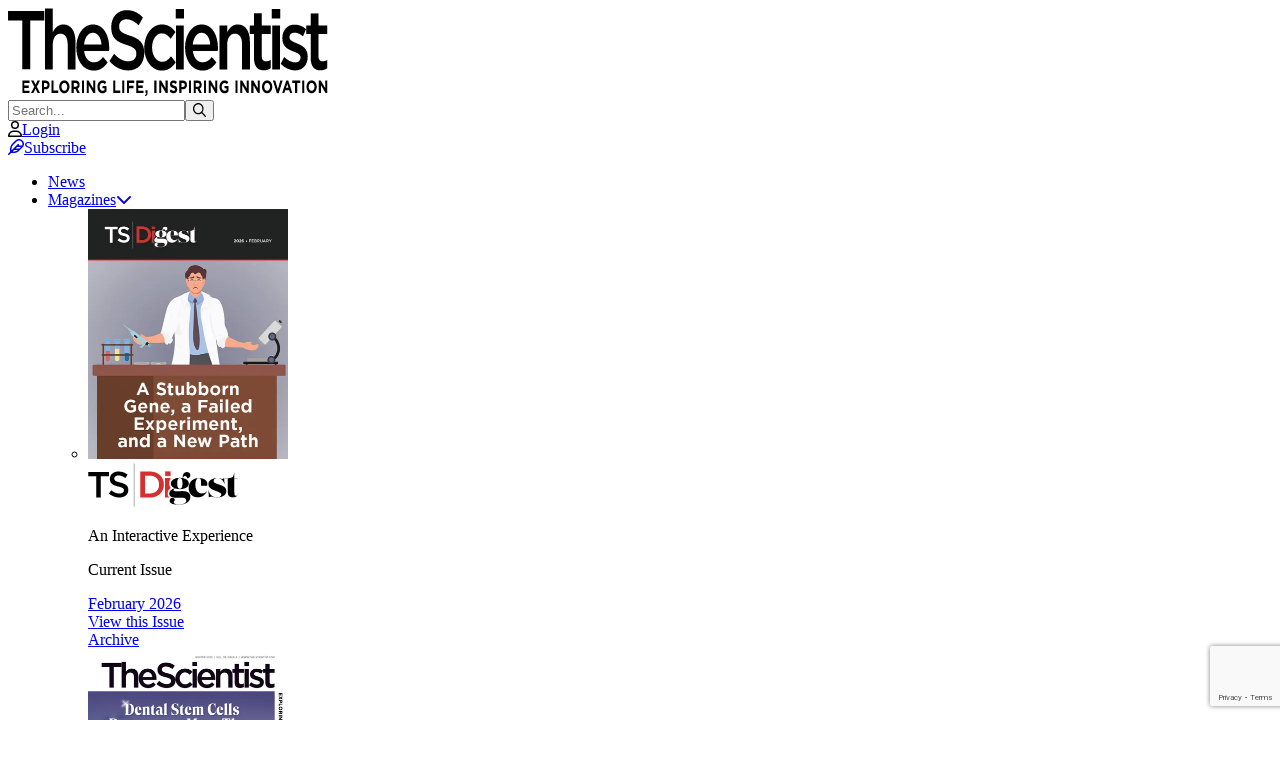

--- FILE ---
content_type: text/html; charset=utf-8
request_url: https://www.the-scientist.com/4d-arrays-in-14-time-52805
body_size: 33486
content:
<!DOCTYPE html><html lang="en"><head><meta charSet="utf-8" data-next-head=""/><meta name="viewport" content="width=device-width" data-next-head=""/><link href="https://www.the-scientist.com/4d-arrays-in-14-time-52805" rel="canonical" data-next-head=""/><title data-next-head="">4D Arrays in 1/4 Time | The Scientist</title><meta content="Image: Courtesy of Metrigenix Using patented Flow-thru Chip™ (FTC) technology in a one-square-centimeter biochip, Gaithersburg, Md.-based MetriGenix automates microarray processing from spotting to analysis of final data, but does so in about one-quarter of the time of conventional flatbed microarray systems. According to product manager, Mridula Iyer, the MetriGenix 4D™ system costs about $60,000 (US), including the microfluidic biochips and cartridges, an automated hybridization" name="description" data-next-head=""/><meta content="max-image-preview:large" property="robots" data-next-head=""/><meta content="4D Arrays in 1/4 Time" property="og:title" data-next-head=""/><meta content="Image: Courtesy of Metrigenix Using patented Flow-thru Chip™ (FTC) technology in a one-square-centimeter biochip, Gaithersburg, Md.-based MetriGenix automates microarray processing from spotting to analysis of final data, but does so in about one-quarter of the time of conventional flatbed microarray systems. According to product manager, Mridula Iyer, the MetriGenix 4D™ system costs about $60,000 (US), including the microfluidic biochips and cartridges, an automated hybridization" property="og:description" data-next-head=""/><meta content="article" property="og:type" data-next-head=""/><meta content="https://cdn.the-scientist.com/statics/1.16.8/1769522873/public/assets/logos/main-logo.svg" property="og:image" data-next-head=""/><meta content="The Scientist" property="og:site_name" data-next-head=""/><meta content="https://www.the-scientist.com/4d-arrays-in-14-time-52805" property="og:url" data-next-head=""/><meta content="summary_large_image" name="twitter:card" data-next-head=""/><meta content="4D Arrays in 1/4 Time" name="twitter:title" data-next-head=""/><meta content="Image: Courtesy of Metrigenix Using patented Flow-thru Chip™ (FTC) technology in a one-square-centimeter biochip, Gaithersburg, Md.-based MetriGenix automates microarray processing from spotting to analysis of final data, but does so in about one-quarter of the time of conventional flatbed microarray systems. According to product manager, Mridula Iyer, the MetriGenix 4D™ system costs about $60,000 (US), including the microfluidic biochips and cartridges, an automated hybridization" name="twitter:description" data-next-head=""/><meta content="https://cdn.the-scientist.com/statics/1.16.8/1769522873/public/assets/logos/main-logo.svg" name="twitter:image" data-next-head=""/><meta content="Susan Jenkins" name="author" data-next-head=""/><meta content="text/html;charset=utf-8" http-equiv="content-type"/><link rel="preconnect" href="https://dev.visualwebsiteoptimizer.com"/><link rel="preload" href="https://cdn.the-scientist.com/statics/1.16.8/1769522873/_next/static/media/de42cfb9a3b980ae-s.p.woff2" as="font" type="font/woff2" crossorigin="anonymous" data-next-font="size-adjust"/><link rel="preload" href="https://cdn.the-scientist.com/statics/1.16.8/1769522873/_next/static/media/bdcf2ec322da5503-s.p.woff2" as="font" type="font/woff2" crossorigin="anonymous" data-next-font="size-adjust"/><link rel="preload" href="https://cdn.the-scientist.com/statics/1.16.8/1769522873/_next/static/css/ae8067b9a2fdcac3.css" as="style"/><script id="debugBearRum" type="text/javascript">(function(){var dbpr=100;if(Math.random()*100>100-dbpr){var d='dbbRum',w=window,o=document,a=addEventListener,scr=o.createElement('script');scr.async=!0;w[d]=w[d]||[];w[d].push(['presampling',dbpr]);['error','unhandledrejection'].forEach(function(t){a(t,function(e){w[d].push([t,e])});});scr.src='https://cdn.debugbear.com/WbPghuv1zL5S.js';o.head.appendChild(scr);}})()</script><script type="text/javascript" id="vwoCode">window._vwo_code||(function(){var w=window,d=document;var account_id=807623,version=2.2,settings_tolerance=2000,hide_element='body',hide_element_style='opacity:0 !important;filter:alpha(opacity=0) !important;background:none !important';if(f=!1,v=d.querySelector('#vwoCode'),cc={},-1<d.URL.indexOf('__vwo_disable__')||w._vwo_code)return;try{var e=JSON.parse(localStorage.getItem('_vwo_'+account_id+'_config'));cc=e&&'object'==typeof e?e:{}}catch(e){}function r(t){try{return decodeURIComponent(t)}catch(e){return t}}var s=(()=>{var e={combination:[],combinationChoose:[],split:[],exclude:[],uuid:null,consent:null,optOut:null},t=d.cookie||'';if(t)for(var i,n,o=/(?:^|;\s*)(?:(_vis_opt_exp_(\d+)_combi=([^;]*))|(_vis_opt_exp_(\d+)_combi_choose=([^;]*))|(_vis_opt_exp_(\d+)_split=([^:;]*))|(_vis_opt_exp_(\d+)_exclude=[^;]*)|(_vis_opt_out=([^;]*))|(_vwo_global_opt_out=[^;]*)|(_vwo_uuid=([^;]*))|(_vwo_consent=([^;]*)))/g;null!==(i=o.exec(t));)try{i[1]?e.combination.push({id:i[2],value:r(i[3])}):i[4]?e.combinationChoose.push({id:i[5],value:r(i[6])}):i[7]?e.split.push({id:i[8],value:r(i[9])}):i[10]?e.exclude.push({id:i[11]}):i[12]?e.optOut=r(i[13]):i[14]?e.optOut=!0:i[15]?e.uuid=r(i[16]):i[17]&&(n=r(i[18]),e.consent=n&&3<=n.length?n.substring(0,3):null)}catch(e){}return e})();function n(){var e=(()=>{if(w.VWO&&Array.isArray(w.VWO))for(var e=0;e<w.VWO.length;e++){var t=w.VWO[e];if(Array.isArray(t)&&('setVisitorId'===t[0]||'setSessionId'===t[0]))return!0}return!1})(),t='a='+account_id+'&u='+encodeURIComponent(w._vis_opt_url||d.URL)+'&vn='+version+'&ph=1'+('undefined'!=typeof platform?'&p='+platform:'')+'&st='+w.performance.now(),e=(!e&&((e=(()=>{var e,t=[],i={},n=w.VWO&&w.VWO.appliedCampaigns||{};for(e in n){var o=n[e]&&n[e].v;o&&(t.push(e+'-'+o+'-1'),i[e]=!0)}if(s&&s.combination)for(var r=0;r<s.combination.length;r++){var a=s.combination[r];i[a.id]||t.push(a.id+'-'+a.value)}return t.join('|')})())&&(t+='&c='+e),(e=(()=>{var e=[],t={};if(s&&s.combinationChoose)for(var i=0;i<s.combinationChoose.length;i++){var n=s.combinationChoose[i];e.push(n.id+'-'+n.value),t[n.id]=!0}if(s&&s.split)for(var o=0;o<s.split.length;o++)t[(n=s.split[o]).id]||e.push(n.id+'-'+n.value);return e.join('|')})())&&(t+='&cc='+e),e=(()=>{var e={},t=[];if(w.VWO&&Array.isArray(w.VWO))for(var i=0;i<w.VWO.length;i++){var n=w.VWO[i];if(Array.isArray(n)&&'setVariation'===n[0]&&n[1]&&Array.isArray(n[1]))for(var o=0;o<n[1].length;o++){var r,a=n[1][o];a&&'object'==typeof a&&(r=a.e,a=a.v,r)&&a&&(e[r]=a)}}for(r in e)t.push(r+'-'+e[r]);return t.join('|')})())&&(t+='&sv='+e),s&&s.optOut&&(t+='&o='+s.optOut),(()=>{var e=[],t={};if(s&&s.exclude)for(var i=0;i<s.exclude.length;i++){var n=s.exclude[i];t[n.id]||(e.push(n.id),t[n.id]=!0)}return e.join('|')})());return e&&(t+='&e='+e),s&&s.uuid&&(t+='&id='+s.uuid),s&&s.consent&&(t+='&consent='+s.consent),w.name&&-1<w.name.indexOf('_vis_preview')&&(t+='&pM=true'),w.VWO&&w.VWO.ed&&(t+='&ed='+w.VWO.ed),t}code={nonce:v&&v.nonce,library_tolerance:function(){return'undefined'!=typeof library_tolerance?library_tolerance:void 0},settings_tolerance:function(){return cc.sT||settings_tolerance},hide_element_style:function(){return'{'+(cc.hES||hide_element_style)+'}'},hide_element:function(){return performance.getEntriesByName('first-contentful-paint')[0]?'':'string'==typeof cc.hE?cc.hE:hide_element},getVersion:function(){return version},finish:function(e){var t;f||(f=!0,(t=d.getElementById('_vis_opt_path_hides'))&&t.parentNode.removeChild(t),e&&((new Image).src='https://dev.visualwebsiteoptimizer.com/ee.gif?a='+account_id+e))},finished:function(){return f},addScript:function(e){var t=d.createElement('script');t.type='text/javascript',e.src?t.src=e.src:t.text=e.text,v&&t.setAttribute('nonce',v.nonce),d.getElementsByTagName('head')[0].appendChild(t)},load:function(e,t){t=t||{};var i=new XMLHttpRequest;i.open('GET',e,!0),i.withCredentials=!t.dSC,i.responseType=t.responseType||'text',i.onload=function(){if(t.onloadCb)return t.onloadCb(i,e);200===i.status?w._vwo_code.addScript({text:i.responseText}):w._vwo_code.finish('&e=loading_failure:'+e)},i.onerror=function(){if(t.onerrorCb)return t.onerrorCb(e);w._vwo_code.finish('&e=loading_failure:'+e)},i.send()},init:function(){var e,t,i=this.settings_tolerance(),i=(w._vwo_settings_timer=setTimeout(function(){w._vwo_code.finish()},i),'body'!==this.hide_element()?(e=d.createElement('style'),t=(i=this.hide_element())?i+this.hide_element_style():'',i=d.getElementsByTagName('head')[0],e.setAttribute('id','_vis_opt_path_hides'),v&&e.setAttribute('nonce',v.nonce),e.setAttribute('type','text/css'),e.styleSheet?e.styleSheet.cssText=t:e.appendChild(d.createTextNode(t)),i.appendChild(e)):(e=d.getElementsByTagName('head')[0],(t=d.createElement('div')).style.cssText='z-index: 2147483647 !important;position: fixed !important;left: 0 !important;top: 0 !important;width: 100% !important;height: 100% !important;background:white!important;',t.setAttribute('id','_vis_opt_path_hides'),t.classList.add('_vis_hide_layer'),e.parentNode.insertBefore(t,e.nextSibling)),'https://dev.visualwebsiteoptimizer.com/j.php?'+n());-1!==w.location.search.indexOf('_vwo_xhr')?this.addScript({src:i}):this.load(i+'&x=true',{l:1})}};w._vwo_code=code;code.init();})();(function(){var t=window;function d(){var e;t._vwo_code&&(e=d.hidingStyle=document.getElementById('_vis_opt_path_hides')||d.hidingStyle,t._vwo_code.finished()||t._vwo_code.libExecuted||t.VWO&&t.VWO.dNR||(document.getElementById('_vis_opt_path_hides')||document.getElementsByTagName('head')[0].appendChild(e),requestAnimationFrame(d)))}d();})();</script><link rel="stylesheet" href="https://cdn.the-scientist.com/statics/1.16.8/1769522873/_next/static/css/ae8067b9a2fdcac3.css" data-n-g=""/><noscript data-n-css=""></noscript><script defer="" noModule="" src="https://cdn.the-scientist.com/statics/1.16.8/1769522873/_next/static/chunks/polyfills-42372ed130431b0a.js"></script><script defer="" src="https://cdn.the-scientist.com/statics/1.16.8/1769522873/_next/static/chunks/1937.7d8c2229b896e792.js"></script><script src="https://cdn.the-scientist.com/statics/1.16.8/1769522873/_next/static/chunks/webpack-bf6fa33809393894.js" defer=""></script><script src="https://cdn.the-scientist.com/statics/1.16.8/1769522873/_next/static/chunks/framework-ec21dd808c5d3f81.js" defer=""></script><script src="https://cdn.the-scientist.com/statics/1.16.8/1769522873/_next/static/chunks/main-fa96b8fa266d80ec.js" defer=""></script><script src="https://cdn.the-scientist.com/statics/1.16.8/1769522873/_next/static/chunks/pages/_app-d4c602133351702f.js" defer=""></script><script src="https://cdn.the-scientist.com/statics/1.16.8/1769522873/_next/static/chunks/8776cac6-7eb32e8f6eb37471.js" defer=""></script><script src="https://cdn.the-scientist.com/statics/1.16.8/1769522873/_next/static/chunks/bab91655-45118fe8df7a96fa.js" defer=""></script><script src="https://cdn.the-scientist.com/statics/1.16.8/1769522873/_next/static/chunks/58474bfb-6ee476ad2fa256d5.js" defer=""></script><script src="https://cdn.the-scientist.com/statics/1.16.8/1769522873/_next/static/chunks/cd97a040-6d7322dd3b1d2f12.js" defer=""></script><script src="https://cdn.the-scientist.com/statics/1.16.8/1769522873/_next/static/chunks/7109-885530d18c9c4019.js" defer=""></script><script src="https://cdn.the-scientist.com/statics/1.16.8/1769522873/_next/static/chunks/8462-97233e571220f196.js" defer=""></script><script src="https://cdn.the-scientist.com/statics/1.16.8/1769522873/_next/static/chunks/2531-1d5f3d839363340c.js" defer=""></script><script src="https://cdn.the-scientist.com/statics/1.16.8/1769522873/_next/static/chunks/2474-383e2d02d5af19dd.js" defer=""></script><script src="https://cdn.the-scientist.com/statics/1.16.8/1769522873/_next/static/chunks/2964-286f7b7cc2eb1662.js" defer=""></script><script src="https://cdn.the-scientist.com/statics/1.16.8/1769522873/_next/static/chunks/3107-aaf415f06dc3832e.js" defer=""></script><script src="https://cdn.the-scientist.com/statics/1.16.8/1769522873/_next/static/chunks/4545-e02202a3a151673e.js" defer=""></script><script src="https://cdn.the-scientist.com/statics/1.16.8/1769522873/_next/static/chunks/pages/%5Bslug%5D-debc3e74fc10d481.js" defer=""></script><script src="https://cdn.the-scientist.com/statics/1.16.8/1769522873/_next/static/hcIch4TWMR7lJAJMqEE0x/_buildManifest.js" defer=""></script><script src="https://cdn.the-scientist.com/statics/1.16.8/1769522873/_next/static/hcIch4TWMR7lJAJMqEE0x/_ssgManifest.js" defer=""></script></head><body><div id="__next"><div class="__variable_62e4f1 __variable_cf3d61" id="font-wrapper"><script id="structured-data-site" type="application/ld+json">{"@context":"https://schema.org","@type":"NewsMediaOrganization","@id":"#publisher","name":"The Scientist Magazine","alternateName":"The Scientist","url":"https://www.the-scientist.com","logo":{"@type":"ImageObject","url":"https://www.the-scientist.com/assets/logos/main-logo.svg"}}</script><script id="structured-data-content" type="application/ld+json">{"@context":"https://schema.org","@type":"Article","headline":"4D Arrays in 1/4 Time","description":"Image: Courtesy of Metrigenix Using patented Flow-thru Chip™ (FTC) technology in a one-square-centimeter biochip, Gaithersburg, Md.-based MetriGenix automates microarray processing from spotting to analysis of final data, but does so in about one-quarter of the time of conventional flatbed microarray systems. According to product manager, Mridula Iyer, the MetriGenix 4D™ system costs about $60,000 (US), including the microfluidic biochips and cartridges, an automated hybridization","datePublished":"2002-09-16T01:00:00","dateModified":"2002-09-16T01:00:00","isFamilyFriendly":true,"inLanguage":"English","mainEntityOfPage":"https://www.the-scientist.com/4d-arrays-in-14-time-52805","articleBody":"Image: Courtesy of Metrigenix Using patented Flow-thru Chip™ (FTC) technology in a one-square-centimeter biochip, Gaithersburg, Md.-based MetriGenix automates microarray processing from spotting to analysis of final data, but does so in about one-quarter of the time of conventional flatbed microarray systems. According to product manager, Mridula Iyer, the MetriGenix 4D™ system costs about $60,000 (US), including the microfluidic biochips and cartridges, an automated hybridization station, a chemiluminescence detection station, and image capture and analysis software. A 10-array kit, with all required reagents, costs $2,000. The silicon FTC sits in a cartridge that contains reservoirs for the reagents, thus minimizing human interaction and increasing reproducibility across experiments. Containing over 500,000 microchannels, the chip can be spotted with small molecules, nucleic acids, RNA, DNA, proteins, or cells, according to Brady Cheek, MetriGenix's manager of hardware and process engineering. 1 Each spot consumes 50 to 100 microchannels, to a maximum of 384. The resultant increase in surface-to-volume ratio, coupled with pressure-driven probe recycling by the system's Assay Controller, augments the likelihood of target-probe encounter as well as the signal strength. The system can accommodate two chips per run. The hybridization station comes preprogrammed with the optimal protocol, says Iyer, but end users can reprogram the device if necessary. The standard protocol completes the hybridization and washing steps in only four hours; most other microarrays generally take 12 to 15 hours. After hybridization, the cartridges are transferred to the detection station, where image capture and analysis occurs in 10 seconds. Finally, the system outputs the data in Microsoft Excel format for subsequent evaluation. MetriGenix offers an optional add-on data analysis module to complete automation of the entire process, plus a variety of premade kits, including chips to study inflammation, oncology, the central nervous system, and the cardiovascular system. The company also offers custom arrays. -- Susan Jenkins 1. B.J. Cheek et al., \"Chemiluminescence detection for hybridization assays on the flow-thru chip, a three-dimensional microchannel biochip,\" Analytical Chemistry, 73: 5777-83, 2001.","keywords":"","wordCount":358,"genre":"Science","publisher":{"@context":"https://schema.org","@type":"NewsMediaOrganization","name":"The Scientist Magazine","alternateName":"The Scientist","url":"https://www.the-scientist.com","logo":{"@type":"ImageObject","url":"https://www.the-scientist.com/assets/logos/main-logo.svg"},"verificationFactCheckingPolicy":"https://www.the-scientist.com/page/editorial-policies"},"author":[{"@type":"Person","name":"Susan Jenkins"}]}</script><script id="structured-data-contentWebPage" type="application/ld+json">{"@context":"https://schema.org","@type":"WebPage","url":"https://www.the-scientist.com/4d-arrays-in-14-time-52805","name":"4D Arrays in 1/4 Time","description":"Image: Courtesy of Metrigenix Using patented Flow-thru Chip™ (FTC) technology in a one-square-centimeter biochip, Gaithersburg, Md.-based MetriGenix automates microarray processing from spotting to analysis of final data, but does so in about one-quarter of the time of conventional flatbed microarray systems. According to product manager, Mridula Iyer, the MetriGenix 4D™ system costs about $60,000 (US), including the microfluidic biochips and cartridges, an automated hybridization","inLanguage":"en","isPartOf":{"@type":"WebSite","name":"The Scientist","url":"https://www.the-scientist.com"},"datePublished":"2002-09-16T01:00:00","dateModified":"2002-09-16T01:00:00"}</script><script id="structured-data-breadcrumbs" type="application/ld+json">{"@context":"https://schema.org","@type":"BreadcrumbList","@id":"#breadcrumb","itemListElement":[{"@type":"ListItem","position":1,"item":{"@id":"https://www.the-scientist.com/","name":"Home"}},{"@type":"ListItem","position":2,"item":{"@id":"https://www.the-scientist.com/categories","name":"Categories"}},{"@type":"ListItem","position":3,"item":{"@id":"https://www.the-scientist.com/category-group/health/health-and-medicine","name":"Health & Medicine"}},{"@type":"ListItem","position":4,"item":{"@id":"https://www.the-scientist.com/category/health/public-health","name":"Public Health"}},{"@type":"ListItem","position":5,"item":{"@id":"https://www.the-scientist.com/4d-arrays-in-14-time-52805","name":"4D Arrays in 1/4 Time"}}]}</script><div class="" id="layout"><header class="z-30 h-20 w-full xl:h-[120px]" id="site-header"><div class="h-[120px] relative border-primary shadow-card z-30 hidden w-full border-b-3 bg-white xl:flex"><div class="container-custom flex h-full justify-between gap-8 py-2"><div class="flex h-full items-center"><a class="" href="/" target="_self"><img alt="The Scientist Logo" class="mb-[6px] h-20 object-contain object-bottom" fetchPriority="auto" height="88" loading="lazy" src="/assets/logos/main-logo.svg" title="The Scientist Logo" width="320"/></a></div><div class="flex h-full flex-col justify-between"><div class="relative flex items-center justify-end gap-4 pt-2"><div class="min-w-96"><div class="flex w-full grow"><form class="border-primary flex w-full items-center rounded-sm border px-4 py-2 lg:rounded-none lg:border-x-0 lg:border-t-0 lg:border-b-2 lg:bg-transparent lg:p-0"><input class="w-full bg-transparent py-1 pr-10 pl-2 text-sm placeholder:italic focus-visible:outline-hidden lg:text-left lg:placeholder:text-left" id="search-bar-nav-input" placeholder="Search..." type="search" value=""/><button class="cursor-pointer" type="submit"><svg aria-hidden="true" focusable="false" data-prefix="far" data-icon="magnifying-glass" class="svg-inline--fa fa-magnifying-glass text-primary" role="img" xmlns="http://www.w3.org/2000/svg" viewBox="0 0 512 512"><path fill="currentColor" d="M368 208A160 160 0 1 0 48 208a160 160 0 1 0 320 0zM337.1 371.1C301.7 399.2 256.8 416 208 416C93.1 416 0 322.9 0 208S93.1 0 208 0S416 93.1 416 208c0 48.8-16.8 93.7-44.9 129.1L505 471c9.4 9.4 9.4 24.6 0 33.9s-24.6 9.4-33.9 0L337.1 371.1z"></path></svg></button></form></div></div><div class="flex items-center gap-1"><svg aria-hidden="true" focusable="false" data-prefix="far" data-icon="user" class="svg-inline--fa fa-user text-primary" role="img" xmlns="http://www.w3.org/2000/svg" viewBox="0 0 448 512"><path fill="currentColor" d="M304 128a80 80 0 1 0 -160 0 80 80 0 1 0 160 0zM96 128a128 128 0 1 1 256 0A128 128 0 1 1 96 128zM49.3 464l349.5 0c-8.9-63.3-63.3-112-129-112l-91.4 0c-65.7 0-120.1 48.7-129 112zM0 482.3C0 383.8 79.8 304 178.3 304l91.4 0C368.2 304 448 383.8 448 482.3c0 16.4-13.3 29.7-29.7 29.7L29.7 512C13.3 512 0 498.7 0 482.3z"></path></svg><a class="" data-gtm="{&quot;event&quot;:&quot;login-click&quot;,&quot;login_source&quot;:&quot;default&quot;}" href="/api/auth/login?screenHint=login&amp;returnTo=/4d-arrays-in-14-time-52805" target="_self">Login</a></div><a class="btn btn-theme-inverted btn-size-medium flex-wrap shrink-0 flex-nowrap px-6! pt-[10px]! pb-2! " href="/page/subscribe" target="_self"><svg aria-hidden="true" focusable="false" data-prefix="far" data-icon="feather" class="svg-inline--fa fa-feather hidden sm:block" role="img" xmlns="http://www.w3.org/2000/svg" viewBox="0 0 512 512"><path fill="currentColor" d="M311.9 166.1L112 366.1l0-36c0-55.2 21.9-108.1 60.9-147.1L276.7 79.2c20-20 47.1-31.2 75.3-31.2s55.3 11.2 75.3 31.2l5.5 5.5c20 20 31.2 47.1 31.2 75.3c0 16.8-4 33.3-11.4 48l-114.6 0 7.9-7.9c9.4-9.4 9.4-24.6 0-33.9s-24.6-9.4-33.9 0zm-22 89.9l122.2 0-48 48-122.2 0 48-48zm24.9 96c-37.2 30.9-84.2 48-132.9 48l-36 0 48-48 120.9 0zM64 330l0 84L7 471c-9.4 9.4-9.4 24.6 0 33.9s24.6 9.4 33.9 0l57-57 84 0c67.9 0 133-27 181-75L466.7 269.3c29-29 45.3-68.3 45.3-109.3s-16.3-80.3-45.3-109.3l-5.5-5.5C432.3 16.3 393 0 352 0s-80.3 16.3-109.3 45.3L139 149C91 197 64 262.1 64 330z"></path></svg><span>Subscribe</span></a></div><nav aria-label="Desktop main navigation" id="main-nav-desktop"><ul class="flex justify-end gap-6"><li class="group nav-ul-li"><a class="nav-ul-li-a" href="/type-group/news" target="_self">News</a></li><li class="group nav-ul-li"><a class="nav-ul-li-a has-group" href="/magazine" target="_self">Magazines<svg aria-hidden="true" focusable="false" data-prefix="fas" data-icon="chevron-down" class="svg-inline--fa fa-chevron-down ml-2 transition-transform duration-300 group-hover:rotate-180" role="img" xmlns="http://www.w3.org/2000/svg" viewBox="0 0 512 512"><path fill="currentColor" d="M233.4 406.6c12.5 12.5 32.8 12.5 45.3 0l192-192c12.5-12.5 12.5-32.8 0-45.3s-32.8-12.5-45.3 0L256 338.7 86.6 169.4c-12.5-12.5-32.8-12.5-45.3 0s-12.5 32.8 0 45.3l192 192z"></path></svg></a><ul class="publications-subnav-ul right-[-320px] max-w-full min-w-[896px]"><li><div class="flex h-[250px] min-w-[400px] gap-3 border-r pr-4"><a aria-label="A Stubborn Gene, a Failed Experiment, and a New Path" class="w-[200px]" href="/series-entry/a-stubborn-gene-a-failed-experiment-and-a-new-path" target="_self"><img class="w-full object-contain" fetchPriority="auto" height="250" loading="lazy" src="https://cdn.the-scientist.com/assets/image/52887/88533-feb-digest-ac-cover-s.webp" width="200"/></a><div class="flex flex-col justify-between gap-3"><div><img alt="TS Digest" class="h-11 object-contain object-right-top" fetchPriority="auto" height="44" loading="lazy" src="/assets/logos/ts-digest.svg" title="TS Digest" width="150"/><p class="mt-1 h-11 w-48 text-left leading-snug font-semibold uppercase">An Interactive Experience</p></div><div class="flex flex-col gap-3"><div><p class="text-muted text-sm">Current Issue</p><a class="hover:text-primary font-semibold underline" href="/series-entry/a-stubborn-gene-a-failed-experiment-and-a-new-path" target="_self">February 2026</a></div><a class="btn btn-theme-secondary btn-size-medium flex-wrap whitespace-nowrap" href="/series-entry/a-stubborn-gene-a-failed-experiment-and-a-new-path" target="_self">View this Issue</a><div class="flex justify-between gap-4"><a class="hover:text-primary underline" href="/series/ts-digest" target="_self">Archive</a></div></div></div></div></li><li><div class="flex h-[250px] min-w-[400px] gap-3 pl-4"><a aria-label="Dental Stem Cells Regenerate More Than Just Smiles" class="w-[200px]" href="/magazine/issue/dental-stem-cells-regenerate-more-than-just-smiles-39-4" target="_self"><img alt="Dental Stem Cells Regenerate More Than Just Smiles" class="w-full border border-black object-contain" fetchPriority="auto" height="250" loading="lazy" src="https://cdn.the-scientist.com/assets/image/52107/12-25-q4-cover-s.webp" title="Dental Stem Cells Regenerate More Than Just Smiles" width="200"/></a><div class="flex flex-col justify-between gap-3"><div><img alt="The Scientist Magazine" class="h-11 object-contain object-right-top" fetchPriority="auto" height="42" loading="lazy" src="/assets/logos/main-logo.svg" title="The Scientist Magazine" width="200"/><p class="mt-1 h-11 text-left leading-snug font-semibold uppercase">Quarterly Magazine</p></div><div class="flex flex-col gap-3"><div><p class="text-muted text-sm">Current Issue</p><a class="hover:text-primary font-semibold underline" href="/magazine/issue/dental-stem-cells-regenerate-more-than-just-smiles-39-4" target="_self">December 2025</a></div><a class="btn btn-theme-secondary btn-size-medium flex-wrap whitespace-nowrap" href="/magazine/issue/dental-stem-cells-regenerate-more-than-just-smiles-39-4" target="_self">View this Issue</a><div class="flex justify-between gap-4"><a class="hover:text-primary underline" href="/magazine" target="_self">Archive</a><a class="hover:text-primary underline" href="/type/feature" target="_self">Features</a></div></div></div></div></li></ul></li><li class="group nav-ul-li"><a class="nav-ul-li-a has-group" href="/categories" target="_self">Topics<svg aria-hidden="true" focusable="false" data-prefix="fas" data-icon="chevron-down" class="svg-inline--fa fa-chevron-down ml-2 transition-transform duration-300 group-hover:rotate-180" role="img" xmlns="http://www.w3.org/2000/svg" viewBox="0 0 512 512"><path fill="currentColor" d="M233.4 406.6c12.5 12.5 32.8 12.5 45.3 0l192-192c12.5-12.5 12.5-32.8 0-45.3s-32.8-12.5-45.3 0L256 338.7 86.6 169.4c-12.5-12.5-32.8-12.5-45.3 0s-12.5 32.8 0 45.3l192 192z"></path></svg></a><div class="subnav-ul right-0 min-w-[52rem] text-left"><div class="border-primary border-b-2 font-bold "><ul class="grid gap-4 pt-2 pb-4"><li><a class="sub-nav-ul-li-ul-li-a" href="/category-group/science/life-sciences" target="_self">Life Sciences</a></li></ul></div><ul class="grid gap-4 grid-cols-3"><li><a class="sub-nav-ul-li-ul-li-a" href="/category/science/biochemistry" target="_self">Biochemistry</a></li><li><a class="sub-nav-ul-li-ul-li-a" href="/category/science/cancer" target="_self">Cancer</a></li><li><a class="sub-nav-ul-li-ul-li-a" href="/category/science/cell-and-molecular-biology" target="_self">Cell &amp; Molecular Biology</a></li><li><a class="sub-nav-ul-li-ul-li-a" href="/category/science/developmental-biology" target="_self">Developmental Biology</a></li><li><a class="sub-nav-ul-li-ul-li-a" href="/category/science/evolutionary-biology" target="_self">Evolutionary Biology</a></li><li><a class="sub-nav-ul-li-ul-li-a" href="/category/science/genetics" target="_self">Genetics</a></li><li><a class="sub-nav-ul-li-ul-li-a" href="/category/science/genome-editing" target="_self">Genome Editing</a></li><li><a class="sub-nav-ul-li-ul-li-a" href="/category/science/immunology" target="_self">Immunology</a></li><li><a class="sub-nav-ul-li-ul-li-a" href="/category/science/microbiology" target="_self">Microbiology</a></li><li><a class="sub-nav-ul-li-ul-li-a" href="/category/science/neuroscience" target="_self">Neuroscience</a></li><li><a class="sub-nav-ul-li-ul-li-a" href="/category/science/omics" target="_self">Omics</a></li><li><a class="sub-nav-ul-li-ul-li-a" href="/category/science/physiology" target="_self">Physiology</a></li></ul><div class=" grid min-w-96 grid-cols-3 gap-4 pb-2 text-left"><div class="grid gap-4"><div class="border-primary border-b-2 font-bold "><ul class="grid gap-4 pt-2 pb-4"><li><a class="sub-nav-ul-li-ul-li-a" href="/category-group/health/health-and-medicine" target="_self">Health &amp; Medicine</a></li></ul></div><ul class="grid gap-4"><li><a class="sub-nav-ul-li-ul-li-a" href="/category/health/cell-and-gene-therapy" target="_self">Cell &amp; Gene Therapy</a></li><li><a class="sub-nav-ul-li-ul-li-a" href="/category/health/diagnostics" target="_self">Diagnostics</a></li><li><a class="sub-nav-ul-li-ul-li-a" href="/category/health/drug-discovery-and-development" target="_self">Drug Discovery &amp; Development</a></li><li><a class="sub-nav-ul-li-ul-li-a" href="/category/health/public-health" target="_self">Public Health</a></li></ul></div><div class="grid gap-4"><div class="border-primary border-b-2 font-bold "><ul class="grid gap-4 pt-2 pb-4"><li><a class="sub-nav-ul-li-ul-li-a" href="/category-group/society/science-and-society" target="_self">Science &amp; Society</a></li></ul></div><ul class="grid gap-4"><li><a class="sub-nav-ul-li-ul-li-a" href="/category/society/community" target="_self">Community</a></li><li><a class="sub-nav-ul-li-ul-li-a" href="/category/society/careers" target="_self">Careers</a></li><li><a class="sub-nav-ul-li-ul-li-a" href="/category/society/research-ethics" target="_self">Research Ethics</a></li><li><a class="sub-nav-ul-li-ul-li-a" href="/category/society/science-communication" target="_self">Science Communication</a></li></ul></div><div class="grid gap-4"><div class="border-primary border-b-2 font-bold "><ul class="grid gap-4 pt-2 pb-4"><li><a class="sub-nav-ul-li-ul-li-a" href="/category-group/technology/biotechnology" target="_self">Biotechnology</a></li></ul></div><ul class="grid gap-4"><li><a class="sub-nav-ul-li-ul-li-a" href="/category/technology/artificial-intelligence" target="_self">Artificial Intelligence</a></li><li><a class="sub-nav-ul-li-ul-li-a" href="/category/technology/business" target="_self">Business</a></li><li><a class="sub-nav-ul-li-ul-li-a" href="/category/technology/laboratory-technology" target="_self">Laboratory Technology</a></li><li><a class="sub-nav-ul-li-ul-li-a" href="/category/technology/synthetic-biology" target="_self">Synthetic Biology</a></li></ul></div></div></div></li><li class="group nav-ul-li"><a class="nav-ul-li-a has-group" href="/multimedia" target="_self">Resources<svg aria-hidden="true" focusable="false" data-prefix="fas" data-icon="chevron-down" class="svg-inline--fa fa-chevron-down ml-2 transition-transform duration-300 group-hover:rotate-180" role="img" xmlns="http://www.w3.org/2000/svg" viewBox="0 0 512 512"><path fill="currentColor" d="M233.4 406.6c12.5 12.5 32.8 12.5 45.3 0l192-192c12.5-12.5 12.5-32.8 0-45.3s-32.8-12.5-45.3 0L256 338.7 86.6 169.4c-12.5-12.5-32.8-12.5-45.3 0s-12.5 32.8 0 45.3l192 192z"></path></svg></a><ul class="subnav-ul right-0 min-w-[28rem] grid-cols-2 text-left"><li><a class="sub-nav-ul-li-ul-li-a" href="/type/crossword-puzzle" target="_self">Crossword Puzzles</a></li><li><a class="sub-nav-ul-li-ul-li-a" href="/type/ebook" target="_self">eBooks</a></li><li><a class="sub-nav-ul-li-ul-li-a" href="/type/infographic" target="_self">Infographics</a></li><li><a class="sub-nav-ul-li-ul-li-a" href="/type/innovation-spotlight" target="_self">Innovation Spotlight</a></li><li><a class="sub-nav-ul-li-ul-li-a" href="/type-group/audio" target="_self">Podcasts</a></li><li><a class="sub-nav-ul-li-ul-li-a" href="/product-coverage" target="_self">Product Coverage</a></li><li><a class="sub-nav-ul-li-ul-li-a" href="/type/research-product-blog" target="_self">Research Product Blog</a></li><li><a class="sub-nav-ul-li-ul-li-a" href="/industry-articles" target="_self">Industry Articles</a></li><li><a class="sub-nav-ul-li-ul-li-a" href="/type-group/videos" target="_self">Videos</a></li><li><a class="sub-nav-ul-li-ul-li-a" href="/game/words-for-nerds" target="_self">Words for Nerds</a></li><li><a class="sub-nav-ul-li-ul-li-a" href="/type/brush-up-summaries" target="_self">Brush Up Summaries</a></li></ul></li><li class="group nav-ul-li"><a class="nav-ul-li-a" href="/webinar-collection" target="_self">Webinars</a></li></ul></nav></div></div></div><div class="h-20 relative -px-2 border-primary shadow-card z-30 flex w-full border-b-3 bg-white xl:hidden"><div class="container-custom relative flex items-center justify-between gap-3 sm:gap-8 xl:hidden"><div class="flex items-center justify-start gap-4"><button aria-label="Open Menu" class="p1 xs:p-2 cursor-pointer disabled:cursor-default text-primary text-xl" title="" type="button"><svg aria-hidden="true" focusable="false" data-prefix="fas" data-icon="bars" class="svg-inline--fa fa-bars" role="img" xmlns="http://www.w3.org/2000/svg" viewBox="0 0 448 512"><path fill="currentColor" d="M0 96C0 78.3 14.3 64 32 64l384 0c17.7 0 32 14.3 32 32s-14.3 32-32 32L32 128C14.3 128 0 113.7 0 96zM0 256c0-17.7 14.3-32 32-32l384 0c17.7 0 32 14.3 32 32s-14.3 32-32 32L32 288c-17.7 0-32-14.3-32-32zM448 416c0 17.7-14.3 32-32 32L32 448c-17.7 0-32-14.3-32-32s14.3-32 32-32l384 0c17.7 0 32 14.3 32 32z"></path></svg></button><a class="" href="/" target="_self"><img alt="the-scientist Logo" class="hidden sm:block" fetchPriority="auto" height="56" loading="lazy" src="/assets/logos/main-logo.svg" title="the-scientist Logo" width="256"/><img alt="the-scientist Logo" class="block min-w-11 rounded-sm border-2 border-black sm:hidden" fetchPriority="auto" height="56" loading="lazy" src="/assets/logos/main-logo-mobile.svg" title="the-scientist Logo" width="56"/></a></div><div class="flex items-center justify-end gap-4"><a class="btn btn-theme-inverted btn-size-medium flex-wrap shrink-0 flex-nowrap px-6! pt-[10px]! pb-2! text-sm" href="/page/subscribe" target="_self"><svg aria-hidden="true" focusable="false" data-prefix="far" data-icon="feather" class="svg-inline--fa fa-feather hidden sm:block" role="img" xmlns="http://www.w3.org/2000/svg" viewBox="0 0 512 512"><path fill="currentColor" d="M311.9 166.1L112 366.1l0-36c0-55.2 21.9-108.1 60.9-147.1L276.7 79.2c20-20 47.1-31.2 75.3-31.2s55.3 11.2 75.3 31.2l5.5 5.5c20 20 31.2 47.1 31.2 75.3c0 16.8-4 33.3-11.4 48l-114.6 0 7.9-7.9c9.4-9.4 9.4-24.6 0-33.9s-24.6-9.4-33.9 0zm-22 89.9l122.2 0-48 48-122.2 0 48-48zm24.9 96c-37.2 30.9-84.2 48-132.9 48l-36 0 48-48 120.9 0zM64 330l0 84L7 471c-9.4 9.4-9.4 24.6 0 33.9s24.6 9.4 33.9 0l57-57 84 0c67.9 0 133-27 181-75L466.7 269.3c29-29 45.3-68.3 45.3-109.3s-16.3-80.3-45.3-109.3l-5.5-5.5C432.3 16.3 393 0 352 0s-80.3 16.3-109.3 45.3L139 149C91 197 64 262.1 64 330z"></path></svg><span>Subscribe</span></a><button aria-label="Open Menu to Search" class="p1 xs:p-2 cursor-pointer disabled:cursor-default text-primary text-xl" title="" type="button"><svg aria-hidden="true" focusable="false" data-prefix="far" data-icon="magnifying-glass" class="svg-inline--fa fa-magnifying-glass" role="img" xmlns="http://www.w3.org/2000/svg" viewBox="0 0 512 512"><path fill="currentColor" d="M368 208A160 160 0 1 0 48 208a160 160 0 1 0 320 0zM337.1 371.1C301.7 399.2 256.8 416 208 416C93.1 416 0 322.9 0 208S93.1 0 208 0S416 93.1 416 208c0 48.8-16.8 93.7-44.9 129.1L505 471c9.4 9.4 9.4 24.6 0 33.9s-24.6 9.4-33.9 0L337.1 371.1z"></path></svg></button></div></div></div></header><div class="vert-display-toggle flex items-center justify-center"><div class="vert-unit pb-4 mt-4 mb-3"><div ad-id="TS_WEB_ROS_LEADERBOARD_NULL_728X90" ad-type="mobile-desktop" class="vert adMobile:h-desktop-leaderboard h-mobile-leaderboard" id="top-leaderboard"></div></div></div><main><div id="content-460feb88-9248-43af-9d6d-15c550aecc6d"><section class="flex flex-col gap-6 lg:flex-row container-custom justify-center pt-2 pb-6"><div class="card relative w-[88ch] max-w-full"><div class="p-6"><nav aria-label="Page Breadcrumbs" class="mb-6 text-sm italic mb-6"><ul class="flex w-full flex-wrap"><li><a class="text-primary hover:text-primary-dark capitalize" href="https://www.the-scientist.com/" target="_self">Home</a><span class="mx-1">/</span></li><li><a class="text-primary hover:text-primary-dark capitalize" href="https://www.the-scientist.com/categories" target="_self">Categories</a><span class="mx-1">/</span></li><li><a class="text-primary hover:text-primary-dark capitalize" href="https://www.the-scientist.com/category-group/health/health-and-medicine" target="_self">Health &amp; Medicine</a><span class="mx-1">/</span></li><li><a class="text-primary hover:text-primary-dark capitalize" href="https://www.the-scientist.com/category/health/public-health" target="_self">Public Health</a></li></ul></nav><div class="flex flex-col gap-2"><div class="leading-5 font-semibold uppercase"><a class="link link-primary" href="/type/articles" target="_self">Article</a></div><h1 class="font-semibold">4D Arrays in 1/4 Time</h1><p aria-label="Summary of article 4D Arrays in 1/4 Time" class="mb-2 text-lg">Image: Courtesy of Metrigenix Using patented Flow-thru Chip™ (FTC) technology in a one-square-centimeter biochip, Gaithersburg, Md.-based MetriGenix automates microarray processing from spotting to analysis of final data, but does so in about one-quarter of the time of conventional flatbed microarray systems. According to product manager, Mridula Iyer, the MetriGenix 4D™ system costs about $60,000 (US), including the microfluidic biochips and cartridges, an automated hybridization</p><div class="@container w-full text-sm leading-6"><div class="flex flex-col gap-6 @lg:flex-row @lg:justify-between @lg:gap-2"><div class="@container flex min-w-0 flex-1 flex-col gap-2"><div class="flex flex-col gap-x-2 @2xl:flex-row @2xl:flex-wrap"><div class="@2xl:after:ml-2 @2xl:after:content-[&#x27;|&#x27;] @2xl:last:after:hidden"><span class="pr-space">Written by</span><span><span><span class="link peer cursor-pointer pr-0 underline">Susan Jenkins</span><div class="author-tooltip peer text-body invisible absolute z-10 w-[70vw] rounded-sm border bg-white p-4 opacity-0 shadow-lg transition-all peer-hover:visible peer-hover:opacity-100 hover:visible hover:opacity-100 sm:max-w-[500px]"><div class="flex flex-wrap items-center gap-4"><a class="link grow text-xl font-bold underline hover:underline" href="/author/susan-jenkins" target="_self">Susan Jenkins</a><div class="flex items-center gap-3 "></div></div><div class="my-4 line-clamp-4 font-serif leading-6 font-normal">This person does not yet have a bio.</div><p class="my-2 font-serif font-normal">View<!-- --> <a class="link hover:underline" href="/author/susan-jenkins" target="_self">Full Profile</a></p><hr class="border-body"/><p class="mt-2 font-serif font-normal">Learn about our<!-- --> <a class="link hover:underline" href="/page/editorial-policies" target="_self">Editorial Policies</a>.</p></div></span></span></div></div><div class="text-muted flex "><span></span><span class="ml-space"> | <!-- -->2 min read</span></div></div><div class="flex min-w-[160px] flex-col items-start gap-2 @lg:items-end"><a class="btn btn-theme-ghost btn-size-medium flex-wrap " data-gtm="{&quot;event&quot;:&quot;login-click&quot;,&quot;login_source&quot;:&quot;readinglist&quot;}" href="/api/auth/login?screenHint=login&amp;context=readinglist&amp;returnTo=%2F4d-arrays-in-14-time-52805%3Fcontext%3Dreadinglist%26id%3D52805" target="_self"><svg aria-hidden="true" focusable="false" data-prefix="far" data-icon="bookmark" class="svg-inline--fa fa-bookmark fa-sm" role="img" xmlns="http://www.w3.org/2000/svg" viewBox="0 0 384 512"><path fill="currentColor" d="M0 48C0 21.5 21.5 0 48 0l0 48 0 393.4 130.1-92.9c8.3-6 19.6-6 27.9 0L336 441.4 336 48 48 48 48 0 336 0c26.5 0 48 21.5 48 48l0 440c0 9-5 17.2-13 21.3s-17.6 3.4-24.9-1.8L192 397.5 37.9 507.5c-7.3 5.2-16.9 5.9-24.9 1.8S0 497 0 488L0 48z"></path></svg><span>Save for Later</span></a></div></div></div></div></div><div class="px-6 pt-0 pb-6"><hr class="mb-2"/><div class="flex flex-col-reverse justify-between sm:flex-row"><div class="w-[450px] max-w-full"><button class="btn btn-theme-secondary btn-size-medium flex-wrap mb-8 mt-3 download-pdf" type="button"><svg aria-hidden="true" focusable="false" data-prefix="far" data-icon="file-pdf" class="svg-inline--fa fa-file-pdf" role="img" xmlns="http://www.w3.org/2000/svg" viewBox="0 0 512 512"><path fill="currentColor" d="M64 464l48 0 0 48-48 0c-35.3 0-64-28.7-64-64L0 64C0 28.7 28.7 0 64 0L229.5 0c17 0 33.3 6.7 45.3 18.7l90.5 90.5c12 12 18.7 28.3 18.7 45.3L384 304l-48 0 0-144-80 0c-17.7 0-32-14.3-32-32l0-80L64 48c-8.8 0-16 7.2-16 16l0 384c0 8.8 7.2 16 16 16zM176 352l32 0c30.9 0 56 25.1 56 56s-25.1 56-56 56l-16 0 0 32c0 8.8-7.2 16-16 16s-16-7.2-16-16l0-48 0-80c0-8.8 7.2-16 16-16zm32 80c13.3 0 24-10.7 24-24s-10.7-24-24-24l-16 0 0 48 16 0zm96-80l32 0c26.5 0 48 21.5 48 48l0 64c0 26.5-21.5 48-48 48l-32 0c-8.8 0-16-7.2-16-16l0-128c0-8.8 7.2-16 16-16zm32 128c8.8 0 16-7.2 16-16l0-64c0-8.8-7.2-16-16-16l-16 0 0 96 16 0zm80-112c0-8.8 7.2-16 16-16l48 0c8.8 0 16 7.2 16 16s-7.2 16-16 16l-32 0 0 32 32 0c8.8 0 16 7.2 16 16s-7.2 16-16 16l-32 0 0 48c0 8.8-7.2 16-16 16s-16-7.2-16-16l0-64 0-64z"></path></svg>PDF version</button><div class="mt-4 mb-8 w-full max-w-md cursor-pointer -mt-8" id="speechify-root"><div data-attribute="play-audio-article" role="button" tabindex="0"><span class="pl-[5px] text-sm" id="gated-cta-text"><u>Register</u> for free to listen to this article</span><div class="mr-1 flex min-w-48 grow items-center rounded-sm border border-solid border-neutral-200 bg-white py-4 pr-2.5 pl-1 text-xs font-semibold shadow-[rgba(0,0,0,0.1)_0px_4px_17px_0px]" id="inline-player-container"><svg aria-hidden="true" focusable="false" data-prefix="fas" data-icon="play" class="svg-inline--fa fa-play fa-2xl text-primary pr-2 pl-4" role="img" xmlns="http://www.w3.org/2000/svg" viewBox="0 0 384 512"><path fill="currentColor" d="M73 39c-14.8-9.1-33.4-9.4-48.5-.9S0 62.6 0 80L0 432c0 17.4 9.4 33.4 24.5 41.9s33.7 8.1 48.5-.9L361 297c14.3-8.7 23-24.2 23-41s-8.7-32.2-23-41L73 39z"></path></svg><div class="flex grow flex-col pl-2" id="inline-player-main"><div id="inline-player-header">Listen with  <!-- --> <a class="text-primary inline-block cursor-pointer underline" href="https://speechify.com/" rel="noopener noreferrer" target="_blank">Speechify</a></div><div class="mt-1 flex h-5 items-center justify-between" id="seekbar-container"><div class="timings-text">0:00</div><div class="text-primary relative mx-4 my-0 w-[85%] border border-solid border-[rgba(0,0,0,0.08)]" id="seekbar-bar"><div class="bg-primary absolute -top-[0.3rem] -left-2 h-2.5 w-2.5 rounded-full" id="seekbar-thumb"></div></div><div class="timings-text">2:00</div></div></div><a aria-label="Go to Speechify official website" class="text-primary ml-3 leading-[0]" href="https://speechify.com/" id="speechify-icon" rel="noopener noreferrer" role="button" target="_blank"><svg fill="currentColor" height="19" viewBox="0 0 34 19" width="34" xmlns="http://www.w3.org/2000/svg"><path clip-rule="evenodd" d="M7.13085 6.43475L7.97166 5.34716C8.35281 4.85414 8.97964 4.6224 9.58737 4.74983C10.0579 4.84849 10.3599 5.31228 10.2618 5.78572C10.2537 5.8249 10.2429 5.86348 10.2296 5.90119C9.53109 7.87216 9.30873 9.17396 9.5625 9.80659C10.6072 8.55759 15.9444 0.413118 17.6313 0.0265105C18.1945 -0.102562 18.755 0.252173 18.8833 0.818834C18.9267 1.01055 18.9159 1.21067 18.852 1.3965C17.2581 6.03365 16.5832 8.8376 16.8275 9.80836C17.6693 8.61652 18.9197 7.01242 20.5787 4.99605C21.2018 4.23866 22.1959 3.89924 23.1485 4.11866C23.9861 4.31161 24.5097 5.15124 24.3179 5.99404C24.3166 5.99958 24.3154 6.00511 24.3141 6.01064C23.7368 8.42634 23.5228 9.83969 23.6722 10.2507C23.738 10.2002 23.8048 10.1485 23.8728 10.0954C24.6337 9.50119 25.5864 9.21161 26.547 9.28254L34 9.83284L29.0621 10.3978C27.6835 10.5555 26.421 11.2496 25.5442 12.3316L24.3626 13.7898C23.9757 14.2672 23.3813 14.5242 22.7708 14.478C22.1644 14.432 21.663 13.9844 21.5455 13.384C21.2568 11.9092 21.2106 10.1684 21.4069 8.16161C19.9241 10.3907 18.6376 13.5967 17.5473 17.7793C17.3599 18.4985 16.7139 19 15.975 19C15.2693 19 14.6913 18.436 14.6696 17.7263L14.3429 7.03113L11.1828 13.2973C10.8539 13.9494 10.1302 14.2974 9.41932 14.1453C8.6662 13.9841 8.04316 13.4545 7.75942 12.7343L7.40531 11.8354C6.90425 10.5636 5.77337 9.65224 4.43045 9.438C2.95363 9.2024 1.47681 8.96681 0 8.73121L3.28955 8.4971C4.80287 8.3894 6.19938 7.63963 7.13085 6.43475Z" fill-rule="evenodd"></path></svg></a></div></div></div></div><div class="flex flex-col gap-1 sm:items-end "><span class="block">Share</span><div class="share-buttons"><button aria-label="Share on Facebook" class="react-share__ShareButton" style="background-color:transparent;border:none;padding:0;font:inherit;color:inherit;cursor:pointer"><svg viewBox="0 0 64 64" width="28" height="28"><rect width="64" height="64" rx="6" ry="6" fill="#0965FE"></rect><path d="M34.1,47V33.3h4.6l0.7-5.3h-5.3v-3.4c0-1.5,0.4-2.6,2.6-2.6l2.8,0v-4.8c-0.5-0.1-2.2-0.2-4.1-0.2 c-4.1,0-6.9,2.5-6.9,7V28H24v5.3h4.6V47H34.1z" fill="white"></path></svg></button><button aria-label="Share on Twitter" class="react-share__ShareButton" style="background-color:transparent;border:none;padding:0;font:inherit;color:inherit;cursor:pointer"><svg viewBox="0 0 64 64" width="28" height="28"><rect width="64" height="64" rx="6" ry="6" fill="#000000"></rect><path d="M 41.116 18.375 h 4.962 l -10.8405 12.39 l 12.753 16.86 H 38.005 l -7.821 -10.2255 L 21.235 47.625 H 16.27 l 11.595 -13.2525 L 15.631 18.375 H 25.87 l 7.0695 9.3465 z m -1.7415 26.28 h 2.7495 L 24.376 21.189 H 21.4255 z" fill="white"></path></svg></button><button aria-label="Share on LinkedIn" class="react-share__ShareButton" style="background-color:transparent;border:none;padding:0;font:inherit;color:inherit;cursor:pointer"><svg viewBox="0 0 64 64" width="28" height="28"><rect width="64" height="64" rx="6" ry="6" fill="#0077B5"></rect><path d="M20.4,44h5.4V26.6h-5.4V44z M23.1,18c-1.7,0-3.1,1.4-3.1,3.1c0,1.7,1.4,3.1,3.1,3.1 c1.7,0,3.1-1.4,3.1-3.1C26.2,19.4,24.8,18,23.1,18z M39.5,26.2c-2.6,0-4.4,1.4-5.1,2.8h-0.1v-2.4h-5.2V44h5.4v-8.6 c0-2.3,0.4-4.5,3.2-4.5c2.8,0,2.8,2.6,2.8,4.6V44H46v-9.5C46,29.8,45,26.2,39.5,26.2z" fill="white"></path></svg></button><button aria-label="Share via email" class="react-share__ShareButton" style="background-color:transparent;border:none;padding:0;font:inherit;color:inherit;cursor:pointer"><svg viewBox="0 0 64 64" width="28" height="28"><rect width="64" height="64" rx="6" ry="6" fill="#7f7f7f"></rect><path d="M17,22v20h30V22H17z M41.1,25L32,32.1L22.9,25H41.1z M20,39V26.6l12,9.3l12-9.3V39H20z" fill="white"></path></svg></button><a aria-label="More sharing options" href="https://www.addtoany.com/share?linkurl=https%3A%2F%2Fwww.the-scientist.com%2F4d-arrays-in-14-time-52805" rel="noopener noreferrer" target="_blank"><svg height="28" viewBox="0 0 64 64" width="28"><rect fill="#000" height="64" rx="6" ry="6" width="64" x="0" y="0"></rect><path d="M32 20v24M20 32h24" stroke="white" stroke-linecap="round" stroke-width="4"></path></svg></a></div></div></div><article class="content-body clearfix overflow-auto  min-h-[640px] " id="content-body-52805"><p> Using patented Flow-thru Chip™ (FTC) technology in a one-square-centimeter biochip, Gaithersburg, Md.-based <b>MetriGenix</b> automates microarray processing from spotting to analysis of final data, but does so in about one-quarter of the time of conventional flatbed microarray systems. </p><p> According to product manager, <b>Mridula Iyer</b>, the MetriGenix 4D™ system costs about $60,000 (US), including the microfluidic biochips and cartridges, an automated hybridization station, a chemiluminescence detection station, and image capture and analysis software. A 10-array kit, with all required reagents, costs $2,000. </p><p>The silicon FTC sits in a cartridge that contains reservoirs for the reagents, thus minimizing human interaction and increasing reproducibility across experiments. Containing over 500,000 microchannels, the chip can be spotted with small molecules, nucleic acids, RNA, DNA, proteins, or cells, according to Brady Cheek, MetriGenix&#x27;s manager of hardware and process engineering.1 Each spot consumes 50 to 100 microchannels, to a maximum of 384. The resultant increase in surface-to-volume ratio, ...</p></article><div class="relative clear-both -mx-6 mb-2"><div class="gate-fader"><div class="gate-card"><div class="bg-secondary px-4 py-6 text-center"><span class="text-[32px] font-normal text-white">Interested in reading more?</span></div><div class="flex"><div class="hidden p-6 md:block md:w-1/3"><div class="text-center"><img alt="Placeholder Image" class="m-auto object-cover" fetchPriority="auto" loading="lazy" src="https://cdn.the-scientist.com/assets\magazineIssueNo\1570\iImg\25907\september-2002-s.webp" title="Placeholder Image" width="220"/></div></div><div class="flex flex-col space-y-4 bg-[#e6e7e9] p-6 md:w-2/3"><div class=""><h2 class="mr-2 text-xl font-semibold">Become a Member of</h2><img alt="The Scientist Logo" class="h-auto w-[300px] py-2" loading="lazy" src="/assets/logos/notagline-logo.svg"/></div><div class="text-xl">Receive full access to digital editions of<!-- --> <strong><em>The Scientist</em></strong>, as well as<!-- --> <strong><em>TS Digest</em></strong>, <strong>feature stories</strong>, more than<!-- --> <strong><em>35 years of archives</em></strong>, and much more!</div><div class="inline-flex"><a class="btn btn-theme-primary btn-size-medium flex-wrap mt-10" data-gtm="{&quot;event&quot;:&quot;login-click&quot;,&quot;login_source&quot;:&quot;archive&quot;}" href="/api/auth/login?screenHint=signup&amp;context=archive&amp;returnTo=/4d-arrays-in-14-time-52805" target="_self"><svg aria-hidden="true" focusable="false" data-prefix="far" data-icon="feather" class="svg-inline--fa fa-feather" role="img" xmlns="http://www.w3.org/2000/svg" viewBox="0 0 512 512"><path fill="currentColor" d="M311.9 166.1L112 366.1l0-36c0-55.2 21.9-108.1 60.9-147.1L276.7 79.2c20-20 47.1-31.2 75.3-31.2s55.3 11.2 75.3 31.2l5.5 5.5c20 20 31.2 47.1 31.2 75.3c0 16.8-4 33.3-11.4 48l-114.6 0 7.9-7.9c9.4-9.4 9.4-24.6 0-33.9s-24.6-9.4-33.9 0zm-22 89.9l122.2 0-48 48-122.2 0 48-48zm24.9 96c-37.2 30.9-84.2 48-132.9 48l-36 0 48-48 120.9 0zM64 330l0 84L7 471c-9.4 9.4-9.4 24.6 0 33.9s24.6 9.4 33.9 0l57-57 84 0c67.9 0 133-27 181-75L466.7 269.3c29-29 45.3-68.3 45.3-109.3s-16.3-80.3-45.3-109.3l-5.5-5.5C432.3 16.3 393 0 352 0s-80.3 16.3-109.3 45.3L139 149C91 197 64 262.1 64 330z"></path></svg><span>Join for free today</span></a></div><div>Already a member?<!-- --> <a class="text-primary font-bold underline" data-gtm="{&quot;event&quot;:&quot;login-click&quot;,&quot;login_source&quot;:&quot;archive&quot;}" href="/api/auth/login?screenHint=login&amp;context=archive&amp;returnTo=/4d-arrays-in-14-time-52805" target="_self">Login Here</a></div></div></div></div></div></div><div class="clear-both flex flex-col gap-8"><section class="[&amp;_img]:mt-1 undefined"><h2 class="border-body my-2 w-full border-b pb-2 text-left font-sans text-base font-semibold">Meet the Author</h2><ul class="flex flex-col gap-8"><li><div class="flex flex-row items-start justify-start gap-4"><img alt="The Scientist Placeholder Image" class="aspect-square rounded-full object-cover" fetchPriority="lazy" height="100" loading="lazy" src="/assets/cards/image/placeholder-s.webp" title="The Scientist Placeholder Image" width="100"/><div class="flex flex-col items-start gap-2"><div class="flex w-full flex-wrap gap-2"><a class="" href="/author/susan-jenkins" target="_self"><h3 class="text-primary hover:text-primary-dark text-xl hover:underline">Susan Jenkins</h3></a></div><div class="flex flex-col gap-2 text-sm leading-[18px]"><span>This person does not yet have a bio.</span><a class="text-primary hover:text-primary-dark underline" href="/author/susan-jenkins" target="_self">View Full Profile</a></div></div></div></li></ul></section><section class="[&amp;_img]:mt-1 undefined"><h2 class="border-body my-2 w-full border-b pb-2 text-left font-sans text-base font-semibold">Published In</h2><div class="flex flex-col gap-3"><div class="card flex flex-col items-center sm:flex-row sm:items-stretch shadow-none!"><a class="" href="/magazine/issue/september-2002-16-18" target="_self"><picture class=""><source height="232px" srcSet="https://cdn.the-scientist.com/assets\magazineIssueNo\1570\iImg\25907\september-2002-s.webp 1x" width="176px"/><img class="object-contain h-full border-r border-black max-w-44" fetchPriority="auto" height="232px" loading="lazy" src="https://cdn.the-scientist.com/assets\magazineIssueNo\1570\iImg\25907\september-2002-s.webp" width="176px"/></picture></a><div class="max-w- flex w-full grow flex-col px-4 sm:text-left"><div class="flex flex-col items-center sm:items-start"><a class="" href="/magazine/issue/september-2002-16-18" target="_self"><span class="text-primary hover:text-primary-dark my-3 line-clamp-2 font-semibold uppercase hover:underline">September 2002</span></a><a class="" href="/magazine/issue/september-2002-16-18" target="_self"><h3 class="mb-2 text-base leading-snug font-semibold hover:underline">September 2002</h3></a><p class="line-clamp-4 text-sm leading-5"></p></div><div class="text-secondary mt-auto mb-2 flex justify-end"><a class="text-lg" href="/magazine/issue/september-2002-16-18" target="_self"><svg aria-hidden="true" focusable="false" data-prefix="far" data-icon="book" class="svg-inline--fa fa-book mr-2 self-center" role="img" xmlns="http://www.w3.org/2000/svg" viewBox="0 0 448 512"><path fill="currentColor" d="M0 88C0 39.4 39.4 0 88 0L392 0c30.9 0 56 25.1 56 56l0 288c0 22.3-13.1 41.6-32 50.6l0 69.4 8 0c13.3 0 24 10.7 24 24s-10.7 24-24 24L80 512c-44.2 0-80-35.8-80-80c0-2.7 .1-5.4 .4-8L0 424 0 88zM80 400c-17.7 0-32 14.3-32 32s14.3 32 32 32l288 0 0-64L80 400zM48 358.7c9.8-4.3 20.6-6.7 32-6.7l312 0c4.4 0 8-3.6 8-8l0-288c0-4.4-3.6-8-8-8L88 48C65.9 48 48 65.9 48 88l0 270.7zM152 112l176 0c13.3 0 24 10.7 24 24s-10.7 24-24 24l-176 0c-13.3 0-24-10.7-24-24s10.7-24 24-24zm0 80l176 0c13.3 0 24 10.7 24 24s-10.7 24-24 24l-176 0c-13.3 0-24-10.7-24-24s10.7-24 24-24z"></path></svg><span class="text-zinc-800 underline decoration-1">View Issue</span></a></div></div></div></div></section><div class="ml-auto flex w-full flex-col"><div class="flex flex-col gap-1 sm:items-end "><span class="block">Share</span><div class="share-buttons"><button aria-label="Share on Facebook" class="react-share__ShareButton" style="background-color:transparent;border:none;padding:0;font:inherit;color:inherit;cursor:pointer"><svg viewBox="0 0 64 64" width="28" height="28"><rect width="64" height="64" rx="6" ry="6" fill="#0965FE"></rect><path d="M34.1,47V33.3h4.6l0.7-5.3h-5.3v-3.4c0-1.5,0.4-2.6,2.6-2.6l2.8,0v-4.8c-0.5-0.1-2.2-0.2-4.1-0.2 c-4.1,0-6.9,2.5-6.9,7V28H24v5.3h4.6V47H34.1z" fill="white"></path></svg></button><button aria-label="Share on Twitter" class="react-share__ShareButton" style="background-color:transparent;border:none;padding:0;font:inherit;color:inherit;cursor:pointer"><svg viewBox="0 0 64 64" width="28" height="28"><rect width="64" height="64" rx="6" ry="6" fill="#000000"></rect><path d="M 41.116 18.375 h 4.962 l -10.8405 12.39 l 12.753 16.86 H 38.005 l -7.821 -10.2255 L 21.235 47.625 H 16.27 l 11.595 -13.2525 L 15.631 18.375 H 25.87 l 7.0695 9.3465 z m -1.7415 26.28 h 2.7495 L 24.376 21.189 H 21.4255 z" fill="white"></path></svg></button><button aria-label="Share on LinkedIn" class="react-share__ShareButton" style="background-color:transparent;border:none;padding:0;font:inherit;color:inherit;cursor:pointer"><svg viewBox="0 0 64 64" width="28" height="28"><rect width="64" height="64" rx="6" ry="6" fill="#0077B5"></rect><path d="M20.4,44h5.4V26.6h-5.4V44z M23.1,18c-1.7,0-3.1,1.4-3.1,3.1c0,1.7,1.4,3.1,3.1,3.1 c1.7,0,3.1-1.4,3.1-3.1C26.2,19.4,24.8,18,23.1,18z M39.5,26.2c-2.6,0-4.4,1.4-5.1,2.8h-0.1v-2.4h-5.2V44h5.4v-8.6 c0-2.3,0.4-4.5,3.2-4.5c2.8,0,2.8,2.6,2.8,4.6V44H46v-9.5C46,29.8,45,26.2,39.5,26.2z" fill="white"></path></svg></button><button aria-label="Share via email" class="react-share__ShareButton" style="background-color:transparent;border:none;padding:0;font:inherit;color:inherit;cursor:pointer"><svg viewBox="0 0 64 64" width="28" height="28"><rect width="64" height="64" rx="6" ry="6" fill="#7f7f7f"></rect><path d="M17,22v20h30V22H17z M41.1,25L32,32.1L22.9,25H41.1z M20,39V26.6l12,9.3l12-9.3V39H20z" fill="white"></path></svg></button><a aria-label="More sharing options" href="https://www.addtoany.com/share?linkurl=https%3A%2F%2Fwww.the-scientist.com%2F4d-arrays-in-14-time-52805" rel="noopener noreferrer" target="_blank"><svg height="28" viewBox="0 0 64 64" width="28"><rect fill="#000" height="64" rx="6" ry="6" width="64" x="0" y="0"></rect><path d="M32 20v24M20 32h24" stroke="white" stroke-linecap="round" stroke-width="4"></path></svg></a></div></div></div></div></div></div><aside class="sidebar flex w-full shrink-0 flex-col gap-6 lg:w-[18.75rem] "><div class="vert-display-toggle collapsible-mobile-only relative vert-unit-sticky"><div class="vert-unit  top-2"><div ad-id="TS_WEB_ROS_MEDIUM-RECTANGLE_TOP_300X250" ad-type="mobile-desktop" class="vert min-h-boombox flex items-start justify-center" id="content-52805-boombox-top"></div></div></div><div class="vert-display-toggle collapsible relative vert-unit-sticky"><div class="vert-unit  top-2"><div ad-id="TS_WEB_ROS_MEDIUM-RECTANGLE_MIDDLE_300X250" ad-type="mobile-desktop" class="vert h-boombox flex items-start justify-center" id="content-52805-boombox-middle"></div></div></div><div class="vert-display-toggle collapsible relative vert-unit-sticky"><div class="vert-unit  top-2"><div ad-id="TS_WEB_ROS_MEDIUM-RECTANGLE_BOTTOM_300X250" ad-type="mobile-desktop" class="vert h-boombox flex items-start justify-center" id="content-52805-boombox-bottom"></div></div></div></aside></section><section class="py-4" style="background-image:url(&quot;https://cdn.the-scientist.com/statics/1.16.8/1769522873/public/assets/backgroundImages/bg-csd-content-block.jpg&quot;)"><div class="container-custom mb-6"><h2 class="my-3 w-full pb-1 text-center font-sans text-2xl font-semibold text-white sm:text-left">Related Research Resources</h2><div class="grid grid-cols-1 gap-4 md:grid-cols-2 lg:grid-cols-4"><div class="card flex min-w-56 flex-col" data-card="true"><div class="relative"><figure class="relative"><a class="w-full" href="/collecting-insights-into-the-vaginal-microbiome-and-menstrual-health-73755" target="_self"><picture class="w-full"><source height="210" media="(max-width: 399px)" srcSet="https://cdn.the-scientist.com/assets/image/52018/87414-ts-ppl-genotek-banners-el-800-x-560-s.webp" width="300"/><source height="210" media="(min-width: 400px)" srcSet="https://cdn.the-scientist.com/assets/image/52018/87414-ts-ppl-genotek-banners-el-800-x-560-s.webp 1x, https://cdn.the-scientist.com/assets/image/52018/87414-ts-ppl-genotek-banners-el-800-x-560-m.webp 2x" width="300"/><img alt="A menstrual cup and storage bag on a blue background" class="aspect-theme w-full object-cover transition-transform duration-500 hover:scale-[1.025]" fetchPriority="lazy" height="210" loading="lazy" src="https://cdn.the-scientist.com/assets/image/52018/87414-ts-ppl-genotek-banners-el-800-x-560-s.webp" title="A menstrual cup and storage bag on a blue background" width="300"/></picture></a></figure></div><div class="flex w-full grow flex-col justify-between gap-3 p-3"><p class="mb-2 line-clamp-3 font-semibold"><a class="" href="/collecting-insights-into-the-vaginal-microbiome-and-menstrual-health-73755" target="_self">Collecting Insights into the Vaginal Microbiome and Menstrual Health</a></p><div class="flex items-center justify-between"><p>Article</p><div class="flex w-full space-x-2 mt-3 h-12 flex-row-reverse"><img alt="DNA Genotek logo" class="h-10 max-w-[10rem] object-contain" fetchPriority="auto" height="60" loading="lazy" src="https://cdn.the-scientist.com/assets\vendorNo\294\logo\51675\dna-logo-s.webp" title="DNA Genotek logo" width="120"/></div></div></div></div><div class="card flex min-w-56 flex-col" data-card="true"><div class="relative"><figure class="relative"><a class="w-full" href="/uncovering-the-harmful-effects-of-pfas-exposure-on-the-human-body-73179" target="_self"><picture class="w-full"><source height="210" media="(max-width: 399px)" srcSet="https://cdn.the-scientist.com/assets/image/50926/istock-2179083957-800x560-s.webp" width="300"/><source height="210" media="(min-width: 400px)" srcSet="https://cdn.the-scientist.com/assets/image/50926/istock-2179083957-800x560-s.webp 1x, https://cdn.the-scientist.com/assets/image/50926/istock-2179083957-800x560-m.webp 2x" width="300"/><img alt="An illustration of PFAS in the bloodstream." class="aspect-theme w-full object-cover transition-transform duration-500 hover:scale-[1.025]" fetchPriority="lazy" height="210" loading="lazy" src="https://cdn.the-scientist.com/assets/image/50926/istock-2179083957-800x560-s.webp" title="An illustration of PFAS in the bloodstream." width="300"/></picture></a></figure></div><div class="flex w-full grow flex-col justify-between gap-3 p-3"><p class="mb-2 line-clamp-3 font-semibold"><a class="" href="/uncovering-the-harmful-effects-of-pfas-exposure-on-the-human-body-73179" target="_self">Uncovering the Harmful Effects of PFAS Exposure on the Human Body</a></p><div class="flex items-center justify-between"><p>Infographic</p></div></div></div><div class="card flex min-w-56 flex-col" data-card="true"><div class="relative"><figure class="relative"><a class="w-full" href="/pfas-the-forever-chemicals-72916" target="_self"><picture class="w-full"><source height="210" media="(max-width: 399px)" srcSet="https://cdn.the-scientist.com/assets/image/48668/79102-ts-ppl-sartorius-infogbanners-el-800-x-560-s.webp" width="300"/><source height="210" media="(min-width: 400px)" srcSet="https://cdn.the-scientist.com/assets/image/48668/79102-ts-ppl-sartorius-infogbanners-el-800-x-560-s.webp 1x, https://cdn.the-scientist.com/assets/image/48668/79102-ts-ppl-sartorius-infogbanners-el-800-x-560-m.webp 2x" width="300"/><img alt="An illustration of PFAS bubbles in front of a blue sky with clouds." class="aspect-theme w-full object-cover transition-transform duration-500 hover:scale-[1.025]" fetchPriority="lazy" height="210" loading="lazy" src="https://cdn.the-scientist.com/assets/image/48668/79102-ts-ppl-sartorius-infogbanners-el-800-x-560-s.webp" title="An illustration of PFAS bubbles in front of a blue sky with clouds." width="300"/></picture></a></figure></div><div class="flex w-full grow flex-col justify-between gap-3 p-3"><p class="mb-2 line-clamp-3 font-semibold"><a class="" href="/pfas-the-forever-chemicals-72916" target="_self">PFAS: The Forever Chemicals</a></p><div class="flex items-center justify-between"><p>Infographic</p><div class="flex w-full space-x-2 mt-3 h-12 flex-row-reverse"><img alt="sartorius logo" class="h-10 max-w-[10rem] object-contain" fetchPriority="auto" height="60" loading="lazy" src="https://cdn.the-scientist.com/assets/image/47634/untitled-design-44-s.webp" title="sartorius logo" width="120"/></div></div></div></div><div class="card flex min-w-56 flex-col" data-card="true"><div class="relative"><figure class="relative"><a class="w-full" href="/genomic-pathogensurveillance-with-nanopore-sequencing-72851" target="_self"><picture class="w-full"><source height="210" media="(max-width: 399px)" srcSet="https://cdn.the-scientist.com/assets/image/51970/87335-ts-ppl-oxford-banners-el-800-x-560-s.webp" width="300"/><source height="210" media="(min-width: 400px)" srcSet="https://cdn.the-scientist.com/assets/image/51970/87335-ts-ppl-oxford-banners-el-800-x-560-s.webp 1x, https://cdn.the-scientist.com/assets/image/51970/87335-ts-ppl-oxford-banners-el-800-x-560-m.webp 2x" width="300"/><img alt="Abstract paint splashes resembling viral particles on a colorful background." class="aspect-theme w-full object-cover transition-transform duration-500 hover:scale-[1.025]" fetchPriority="lazy" height="210" loading="lazy" src="https://cdn.the-scientist.com/assets/image/51970/87335-ts-ppl-oxford-banners-el-800-x-560-s.webp" title="Abstract paint splashes resembling viral particles on a colorful background." width="300"/></picture></a></figure></div><div class="flex w-full grow flex-col justify-between gap-3 p-3"><p class="mb-2 line-clamp-3 font-semibold"><a class="" href="/genomic-pathogensurveillance-with-nanopore-sequencing-72851" target="_self">Accelerating Pathogen Detection with Nanopore Sequencing</a></p><div class="flex items-center justify-between"><p>Whitepaper</p><div class="flex w-full space-x-2 mt-3 h-12 flex-row-reverse"><img alt="Oxford Nanopore Technologies Logo" class="h-10 max-w-[10rem] object-contain" fetchPriority="auto" height="60" loading="lazy" src="https://cdn.the-scientist.com/assets/image/47574/ont-3line-black-rgb-s.webp" title="Oxford Nanopore Technologies Logo" width="120"/></div></div></div></div></div></div></section></div></main><section class="from-primary-dark to-primary shadow-strong my-16 bg-linear-to-b"><div class="container-custom w-full"><div class="flex w-full flex-col items-center justify-center gap-4 lg:flex-row"><div class="flex flex-col items-center text-white lg:flex-row "><a class="z-10 mx-6 my-4 flex shrink-0 shadow-sm" href="/series-entry/a-stubborn-gene-a-failed-experiment-and-a-new-path" target="_self"><picture><source srcSet="https://cdn.the-scientist.com/assets/image/52887/88533-feb-digest-ac-cover-s.webp" type="webp"/><img alt="Image of a man in a laboratory looking frustrated with his failed experiment." class="" fetchPriority="auto" height="316" loading="lazy" src="https://cdn.the-scientist.com/assets/image/52887/88533-feb-digest-ac-cover-s.jpg" title="Image of a man in a laboratory looking frustrated with his failed experiment." width="240"/></picture></a><div class="mt-4 flex flex-col items-center gap-2 text-center lg:mt-0 lg:py-6 lg:items-start lg:text-left"><span class="font-bold">February 2026</span><a class="" href="/series-entry/a-stubborn-gene-a-failed-experiment-and-a-new-path" target="_self"><h2 class="title mt-1 mb-3 text-3xl font-bold text-white">A Stubborn Gene, a Failed Experiment, and a New Path</h2></a><p>When experiments refuse to cooperate, you try again and again. For Rafael Najmanovich, the setbacks ultimately pushed him in a new direction.</p><a class="btn btn-theme-inverted btn-size-medium flex-wrap mt-4 mb-4 lg:mb-0" href="/series-entry/a-stubborn-gene-a-failed-experiment-and-a-new-path" target="_self">View this Issue</a></div></div></div></div></section><section class="container-custom my-section "><div><div class="header-title-section flex w-full flex-wrap justify-start gap-1 lg:flex-nowrap "><h2 class="w-auto!">Research Resources</h2><div class="header-title-section-link-group"><a class="" href="/type/podcast" target="_self"><h3 class="text-primary">Podcasts</h3></a><a class="" href="/type/webinar" target="_self"><h3 class="text-primary">Webinars</h3></a><a class="" href="/type/video" target="_self"><h3 class="text-primary">Videos</h3></a><a class="" href="/type/infographic" target="_self"><h3 class="text-primary">Infographics</h3></a><a class="" href="/type/ebook" target="_self"><h3 class="text-primary">eBooks</h3></a></div></div><div class="header-title-content"><div class="grid grid-cols-1 gap-4 lg:grid-cols-2"><div class="card relative flex h-[7.5rem] sm:h-36 justify-start "><a class="flex shrink-0 p-0" href="/advancing-drug-discovery-with-complex-human-in-vitro-models-73938" target="_self"><img alt="Human-Relevant In Vitro Models Enable Predictive Drug Discovery" class="aspect-square h-auto w-[7.5rem] sm:w-36 object-cover" fetchPriority="auto" height="144" loading="lazy" src="https://cdn.the-scientist.com/assets/image/52661/800x560-t.webp" title="Human-Relevant In Vitro Models Enable Predictive Drug Discovery" width="144"/></a><div class="flex flex-col justify-between gap-1 p-3"><div><a class="" href="/advancing-drug-discovery-with-complex-human-in-vitro-models-73938" target="_self"><h3 class="leading-tighter mb-0.5 line-clamp-3 text-sm font-semibold sm:text-base">Advancing Drug Discovery with Complex Human <em>In Vitro</em> Models</h3></a><p class="leading-tighter text-muted invisible line-clamp-2 text-xs md:visible">In this half-day virtual summit, a series of presentations will explore the scientific, regulatory, and operational factors impacting the use of <em>in vitro</em> NAMs in drug discovery.</p></div></div><div class="flex w-full space-x-2 absolute right-2 bottom-2 justify-end"><img alt="Stemcell Technologies" class="h-10 max-w-[10rem] object-contain" fetchPriority="auto" height="60" loading="lazy" src="https://cdn.the-scientist.com/assets/image/52746/stemcell-tech-s.webp" title="Stemcell Technologies" width="120"/></div></div><div class="card relative flex h-[7.5rem] sm:h-36 justify-start "><a class="flex shrink-0 p-0" href="/redefining-immunology-through-advanced-technologies-73942" target="_self"><img alt="Redefining Immunology Through Advanced Technologies" class="aspect-square h-auto w-[7.5rem] sm:w-36 object-cover" fetchPriority="auto" height="144" loading="lazy" src="https://cdn.the-scientist.com/assets/image/52675/800x560-t.webp" title="Redefining Immunology Through Advanced Technologies" width="144"/></a><div class="flex flex-col justify-between gap-1 p-3"><div><a class="" href="/redefining-immunology-through-advanced-technologies-73942" target="_self"><h3 class="leading-tighter mb-0.5 line-clamp-3 text-sm font-semibold sm:text-base">Redefining Immunology Through Advanced Technologies</h3></a><p class="leading-tighter text-muted invisible line-clamp-2 text-xs md:visible">In this webinar, scientists will discuss innovations that are unlocking new insights into immunity.</p></div></div></div><div class="card relative flex h-[7.5rem] sm:h-36 justify-start "><a class="flex shrink-0 p-0" href="/ensuring-regulatory-compliance-in-aav-manufacturing-with-analytical-ultracentrifugation-73941" target="_self"><img alt="Ensuring Regulatory Compliance in AAV Manufacturing with Analytical Ultracentrifugation" class="aspect-square h-auto w-[7.5rem] sm:w-36 object-cover" fetchPriority="auto" height="144" loading="lazy" src="https://cdn.the-scientist.com/assets/image/52681/800x560-t.webp" title="Ensuring Regulatory Compliance in AAV Manufacturing with Analytical Ultracentrifugation" width="144"/></a><div class="flex flex-col justify-between gap-1 p-3"><div><a class="" href="/ensuring-regulatory-compliance-in-aav-manufacturing-with-analytical-ultracentrifugation-73941" target="_self"><h3 class="leading-tighter mb-0.5 line-clamp-3 text-sm font-semibold sm:text-base">Ensuring Regulatory Compliance in AAV Manufacturing with Analytical Ultracentrifugation</h3></a><p class="leading-tighter text-muted invisible line-clamp-2 text-xs md:visible">In this webinar, Magdalena Pacewicz will highlight how to use AUC to characterize AAVs as part of ensuring regulatory compliance.</p></div></div><div class="flex w-full space-x-2 absolute right-2 bottom-2 justify-end"><img alt="Beckman Coulter logo" class="h-10 max-w-[10rem] object-contain" fetchPriority="auto" height="60" loading="lazy" src="https://cdn.the-scientist.com/assets/image/52889/beckmancoulterlifesci-s.webp" title="Beckman Coulter logo" width="120"/></div></div><div class="card relative flex h-[7.5rem] sm:h-36 justify-start "><a class="flex shrink-0 p-0" href="/maximizing-cancer-research-model-systems-73939" target="_self"><img alt="Conceptual multicolored vector image of cancer research, depicting various biomedical approaches to cancer therapy" class="aspect-square h-auto w-[7.5rem] sm:w-36 object-cover" fetchPriority="auto" height="144" loading="lazy" src="https://cdn.the-scientist.com/assets/image/52724/89010-ts-ppl-bioxcell-poster-animalmodels-banners-el-new-800-x-560-t.webp" title="Conceptual multicolored vector image of cancer research, depicting various biomedical approaches to cancer therapy" width="144"/></a><div class="flex flex-col justify-between gap-1 p-3"><div><a class="" href="/maximizing-cancer-research-model-systems-73939" target="_self"><h3 class="leading-tighter mb-0.5 line-clamp-3 text-sm font-semibold sm:text-base">Maximizing Cancer Research Model Systems</h3></a><p class="leading-tighter text-muted invisible line-clamp-2 text-xs md:visible">Discover how the latest cancer research models and their applications help scientists pursue breakthrough cancer therapy research.</p></div></div><div class="flex w-full space-x-2 absolute right-2 bottom-2 justify-end"><img alt="bioxcell" class="h-10 max-w-[10rem] object-contain" fetchPriority="auto" height="60" loading="lazy" src="https://cdn.the-scientist.com/assets/image/51429/bio-x-cell-logo-on-light-rbg-1-s.webp" title="bioxcell" width="120"/></div></div></div></div></div></section><section class="container-custom my-section "><div><div class="header-title-section flex w-full flex-wrap justify-start gap-1 lg:flex-nowrap "><h2 class="w-auto!">Products</h2><div class="header-title-section-link-group"><a class="" href="/product-coverage" target="_self"><h3 class="text-primary">Product News</h3></a></div></div><div class="header-title-content"><div class="grid grid-cols-1 gap-4 lg:grid-cols-2"><div class="card relative flex h-[7.5rem] sm:h-36 justify-start "><a class="flex shrink-0 p-0" href="/sino-biological-pioneers-life-sciences-innovation-with-high-quality-bioreagents-on-inside-business-today-with-bill-and-guiliana-rancic-73967" target="_self"><img alt="Sino Biological Logo" class="aspect-square h-auto w-[7.5rem] sm:w-36 object-cover" fetchPriority="auto" height="144" loading="lazy" src="https://cdn.the-scientist.com/assets/image/52758/sino-biological-logo-t.webp" title="Sino Biological Logo" width="144"/></a><div class="flex flex-col justify-between gap-1 p-3"><div><a class="" href="/sino-biological-pioneers-life-sciences-innovation-with-high-quality-bioreagents-on-inside-business-today-with-bill-and-guiliana-rancic-73967" target="_self"><h3 class="leading-tighter mb-0.5 line-clamp-3 text-sm font-semibold sm:text-base">Sino Biological Pioneers Life Sciences Innovation with High-Quality Bioreagents on<em>&nbsp;Inside Business Today</em> with Bill and Guiliana Rancic</h3></a><p class="leading-tighter text-muted invisible line-clamp-2 text-xs md:visible">Chief Business Officer Dr. Rob Burgess Shares How Sino Biological Is Empowering Global Biomedical Research Through Precision, Quality, and Innovation on an Exclusive Segment on Fox Business Network airing on February 1, 2026 at 4:30pm EST</p></div></div></div><div class="card relative flex h-[7.5rem] sm:h-36 justify-start "><a class="flex shrink-0 p-0" href="/sino-biological-expands-research-reagent-portfolio-to-support-global-nipah-virus-vaccine-and-diagnostic-development-74032" target="_self"><img alt="Sino Biological Logo" class="aspect-square h-auto w-[7.5rem] sm:w-36 object-cover" fetchPriority="auto" height="144" loading="lazy" src="https://cdn.the-scientist.com/assets/image/52880/sino-biological-logo-t.webp" title="Sino Biological Logo" width="144"/></a><div class="flex flex-col justify-between gap-1 p-3"><div><a class="" href="/sino-biological-expands-research-reagent-portfolio-to-support-global-nipah-virus-vaccine-and-diagnostic-development-74032" target="_self"><h3 class="leading-tighter mb-0.5 line-clamp-3 text-sm font-semibold sm:text-base">Sino Biological Expands Research Reagent Portfolio to Support Global Nipah Virus Vaccine and Diagnostic Development</h3></a><p class="leading-tighter text-muted invisible line-clamp-2 text-xs md:visible">Sino Biological, Inc. has announced the accelerated availability and development of critical research tools to support the global scientific community in combating NiV.</p></div></div></div><div class="card relative flex h-[7.5rem] sm:h-36 justify-start "><a class="flex shrink-0 p-0" href="/beckman-coulter-life-sciences-partners-with-automata-to-accelerate-ai-ready-laboratory-automation-74033" target="_self"><img alt="Beckman Coulter" class="aspect-square h-auto w-[7.5rem] sm:w-36 object-cover" fetchPriority="auto" height="144" loading="lazy" src="https://cdn.the-scientist.com/assets/image/52881/beckman-logo-t.webp" title="Beckman Coulter" width="144"/></a><div class="flex flex-col justify-between gap-1 p-3"><div><a class="" href="/beckman-coulter-life-sciences-partners-with-automata-to-accelerate-ai-ready-laboratory-automation-74033" target="_self"><h3 class="leading-tighter mb-0.5 line-clamp-3 text-sm font-semibold sm:text-base">Beckman Coulter Life Sciences Partners with Automata to Accelerate AI-Ready Laboratory Automation</h3></a><p class="leading-tighter text-muted invisible line-clamp-2 text-xs md:visible">Collaboration will bring next generation orchestration and modular automation to scientists worldwide&nbsp;</p></div></div></div><div class="card relative flex h-[7.5rem] sm:h-36 justify-start "><a class="flex shrink-0 p-0" href="/refeyn-named-in-the-sunday-times-100-tech-list-of-the-uk-s-fastest-growing-technology-companies-73977" target="_self"><img alt="Refeyn logo" class="aspect-square h-auto w-[7.5rem] sm:w-36 object-cover" fetchPriority="auto" height="144" loading="lazy" src="https://cdn.the-scientist.com/assets/image/52803/refeyn-logo-t.webp" title="Refeyn logo" width="144"/></a><div class="flex flex-col justify-between gap-1 p-3"><div><a class="" href="/refeyn-named-in-the-sunday-times-100-tech-list-of-the-uk-s-fastest-growing-technology-companies-73977" target="_self"><h3 class="leading-tighter mb-0.5 line-clamp-3 text-sm font-semibold sm:text-base">Refeyn named in the Sunday Times 100 Tech list of the UK&rsquo;s fastest-growing technology companies</h3></a><p class="leading-tighter text-muted invisible line-clamp-2 text-xs md:visible">The ranking places Refeyn among a cohort of high-growth UK technology firms spanning sectors including the life sciences, energy and sustainability, telecommunications, and digital technology.</p></div></div></div></div></div></div></section><footer class="footer"><div class="mb-8 flex flex-col items-center"><div class="h1 pt-4">Stay Connected with</div><img alt="TS News Alerts Logo" class="h-auto w-60 pt-2 pb-4" loading="lazy" src="/assets/logos/TSNewsAlerts.webp"/><div class="footer-hubspot-form" id="footer-hubspot-form"><div class="hubspot-form " id="hubspot-form-wrapper-c78de44f-4cf1-4a5b-a472-b462a5916120-undefined"><div class="p-4 sm:p-6"><svg aria-hidden="true" focusable="false" data-prefix="far" data-icon="spinner" class="svg-inline--fa fa-spinner fa-spin-pulse mb-4 w-full" role="img" xmlns="http://www.w3.org/2000/svg" viewBox="0 0 512 512"><path fill="currentColor" d="M288 32a32 32 0 1 0 -64 0 32 32 0 1 0 64 0zm0 448a32 32 0 1 0 -64 0 32 32 0 1 0 64 0zM448 256a32 32 0 1 0 64 0 32 32 0 1 0 -64 0zM32 288a32 32 0 1 0 0-64 32 32 0 1 0 0 64zM75 437a32 32 0 1 0 45.3-45.3A32 32 0 1 0 75 437zm316.8 0A32 32 0 1 0 437 391.8 32 32 0 1 0 391.8 437zM75 75a32 32 0 1 0 45.3 45.3A32 32 0 1 0 75 75z"></path></svg><p>Is the form not loading? If you use an ad blocker or browser privacy features, try turning them off and refresh the page.</p></div></div></div></div><div class="container-custom relative z-10 pb-16"><div class="mb-6 flex flex-col items-center"><h2 class="h4 mt-2 mb-1 font-sans">Get to know us</h2><div class="flex items-center gap-3 "><a class="btn btn-theme-icon btn-size-medium flex-wrap text-3xl " href="https://www.facebook.com/TheScientistMagazine" rel="noopener" target="_blank"><svg aria-hidden="true" focusable="false" data-prefix="fab" data-icon="square-facebook" class="svg-inline--fa fa-square-facebook" role="img" xmlns="http://www.w3.org/2000/svg" viewBox="0 0 448 512"><path fill="currentColor" d="M64 32C28.7 32 0 60.7 0 96V416c0 35.3 28.7 64 64 64h98.2V334.2H109.4V256h52.8V222.3c0-87.1 39.4-127.5 125-127.5c16.2 0 44.2 3.2 55.7 6.4V172c-6-.6-16.5-1-29.6-1c-42 0-58.2 15.9-58.2 57.2V256h83.6l-14.4 78.2H255V480H384c35.3 0 64-28.7 64-64V96c0-35.3-28.7-64-64-64H64z"></path></svg></a><a class="btn btn-theme-icon btn-size-medium flex-wrap text-3xl " href="https://www.instagram.com/the_scientist_magazine/" rel="noopener" target="_blank"><svg aria-hidden="true" focusable="false" data-prefix="fab" data-icon="square-instagram" class="svg-inline--fa fa-square-instagram" role="img" xmlns="http://www.w3.org/2000/svg" viewBox="0 0 448 512"><path fill="currentColor" d="M194.4 211.7a53.3 53.3 0 1 0 59.3 88.7 53.3 53.3 0 1 0 -59.3-88.7zm142.3-68.4c-5.2-5.2-11.5-9.3-18.4-12c-18.1-7.1-57.6-6.8-83.1-6.5c-4.1 0-7.9 .1-11.2 .1c-3.3 0-7.2 0-11.4-.1c-25.5-.3-64.8-.7-82.9 6.5c-6.9 2.7-13.1 6.8-18.4 12s-9.3 11.5-12 18.4c-7.1 18.1-6.7 57.7-6.5 83.2c0 4.1 .1 7.9 .1 11.1s0 7-.1 11.1c-.2 25.5-.6 65.1 6.5 83.2c2.7 6.9 6.8 13.1 12 18.4s11.5 9.3 18.4 12c18.1 7.1 57.6 6.8 83.1 6.5c4.1 0 7.9-.1 11.2-.1c3.3 0 7.2 0 11.4 .1c25.5 .3 64.8 .7 82.9-6.5c6.9-2.7 13.1-6.8 18.4-12s9.3-11.5 12-18.4c7.2-18 6.8-57.4 6.5-83c0-4.2-.1-8.1-.1-11.4s0-7.1 .1-11.4c.3-25.5 .7-64.9-6.5-83l0 0c-2.7-6.9-6.8-13.1-12-18.4zm-67.1 44.5A82 82 0 1 1 178.4 324.2a82 82 0 1 1 91.1-136.4zm29.2-1.3c-3.1-2.1-5.6-5.1-7.1-8.6s-1.8-7.3-1.1-11.1s2.6-7.1 5.2-9.8s6.1-4.5 9.8-5.2s7.6-.4 11.1 1.1s6.5 3.9 8.6 7s3.2 6.8 3.2 10.6c0 2.5-.5 5-1.4 7.3s-2.4 4.4-4.1 6.2s-3.9 3.2-6.2 4.2s-4.8 1.5-7.3 1.5l0 0c-3.8 0-7.5-1.1-10.6-3.2zM448 96c0-35.3-28.7-64-64-64H64C28.7 32 0 60.7 0 96V416c0 35.3 28.7 64 64 64H384c35.3 0 64-28.7 64-64V96zM357 389c-18.7 18.7-41.4 24.6-67 25.9c-26.4 1.5-105.6 1.5-132 0c-25.6-1.3-48.3-7.2-67-25.9s-24.6-41.4-25.8-67c-1.5-26.4-1.5-105.6 0-132c1.3-25.6 7.1-48.3 25.8-67s41.5-24.6 67-25.8c26.4-1.5 105.6-1.5 132 0c25.6 1.3 48.3 7.1 67 25.8s24.6 41.4 25.8 67c1.5 26.3 1.5 105.4 0 131.9c-1.3 25.6-7.1 48.3-25.8 67z"></path></svg></a><a class="btn btn-theme-icon btn-size-medium flex-wrap text-3xl " href="https://www.linkedin.com/company/the-scientist" rel="noopener" target="_blank"><svg aria-hidden="true" focusable="false" data-prefix="fab" data-icon="linkedin" class="svg-inline--fa fa-linkedin" role="img" xmlns="http://www.w3.org/2000/svg" viewBox="0 0 448 512"><path fill="currentColor" d="M416 32H31.9C14.3 32 0 46.5 0 64.3v383.4C0 465.5 14.3 480 31.9 480H416c17.6 0 32-14.5 32-32.3V64.3c0-17.8-14.4-32.3-32-32.3zM135.4 416H69V202.2h66.5V416zm-33.2-243c-21.3 0-38.5-17.3-38.5-38.5S80.9 96 102.2 96c21.2 0 38.5 17.3 38.5 38.5 0 21.3-17.2 38.5-38.5 38.5zm282.1 243h-66.4V312c0-24.8-.5-56.7-34.5-56.7-34.6 0-39.9 27-39.9 54.9V416h-66.4V202.2h63.7v29.2h.9c8.9-16.8 30.6-34.5 62.9-34.5 67.2 0 79.7 44.3 79.7 101.9V416z"></path></svg></a><a class="btn btn-theme-icon btn-size-medium flex-wrap text-3xl " href="https://thescientistspeaks.podbean.com" rel="noopener" target="_blank"><svg aria-hidden="true" focusable="false" data-prefix="fas" data-icon="podcast" class="svg-inline--fa fa-podcast" role="img" xmlns="http://www.w3.org/2000/svg" viewBox="0 0 448 512"><path fill="currentColor" d="M319.4 372c48.5-31.3 80.6-85.9 80.6-148c0-97.2-78.8-176-176-176S48 126.8 48 224c0 62.1 32.1 116.6 80.6 148c1.2 17.3 4 38 7.2 57.1l.2 1C56 395.8 0 316.5 0 224C0 100.3 100.3 0 224 0S448 100.3 448 224c0 92.5-56 171.9-136 206.1l.2-1.1c3.1-19.2 6-39.8 7.2-57zm-2.3-38.1c-1.6-5.7-3.9-11.1-7-16.2c-5.8-9.7-13.5-17-21.9-22.4c19.5-17.6 31.8-43 31.8-71.3c0-53-43-96-96-96s-96 43-96 96c0 28.3 12.3 53.8 31.8 71.3c-8.4 5.4-16.1 12.7-21.9 22.4c-3.1 5.1-5.4 10.5-7 16.2C99.8 307.5 80 268 80 224c0-79.5 64.5-144 144-144s144 64.5 144 144c0 44-19.8 83.5-50.9 109.9zM224 312c32.9 0 64 8.6 64 43.8c0 33-12.9 104.1-20.6 132.9c-5.1 19-24.5 23.4-43.4 23.4s-38.2-4.4-43.4-23.4c-7.8-28.5-20.6-99.7-20.6-132.8c0-35.1 31.1-43.8 64-43.8zm0-144a56 56 0 1 1 0 112 56 56 0 1 1 0-112z"></path></svg></a><a class="btn btn-theme-icon btn-size-medium flex-wrap text-3xl " href="https://www.youtube.com/user/TheScientistLLC" rel="noopener" target="_blank"><svg aria-hidden="true" focusable="false" data-prefix="fab" data-icon="square-youtube" class="svg-inline--fa fa-square-youtube" role="img" xmlns="http://www.w3.org/2000/svg" viewBox="0 0 448 512"><path fill="currentColor" d="M282 256.2l-95.2-54.1V310.3L282 256.2zM384 32H64C28.7 32 0 60.7 0 96V416c0 35.3 28.7 64 64 64H384c35.3 0 64-28.7 64-64V96c0-35.3-28.7-64-64-64zm14.4 136.1c7.6 28.6 7.6 88.2 7.6 88.2s0 59.6-7.6 88.1c-4.2 15.8-16.5 27.7-32.2 31.9C337.9 384 224 384 224 384s-113.9 0-142.2-7.6c-15.7-4.2-28-16.1-32.2-31.9C42 315.9 42 256.3 42 256.3s0-59.7 7.6-88.2c4.2-15.8 16.5-28.2 32.2-32.4C110.1 128 224 128 224 128s113.9 0 142.2 7.7c15.7 4.2 28 16.6 32.2 32.4z"></path></svg></a></div></div><nav aria-label="Footer Information Links" class="w-full uppercase"><ul class="footer-nav-ul"><li><a aria-label="Go to About &amp; Contact" class="" href="/page/about" rel="noopener" target="_blank">About &amp; Contact</a></li><li><a aria-label="Go to Editorial Advisory Board" class="" href="/page/editorial-advisory-board" rel="noopener" target="_blank">Editorial Advisory Board</a></li><li><a aria-label="Go to Editorial Policies" class="" href="/page/editorial-policies" rel="noopener" target="_blank">Editorial Policies</a></li><li><a aria-label="Go to Privacy Policy" class="" href="/page/privacy-policy" rel="noopener" target="_blank">Privacy Policy</a></li><li><a aria-label="Go to TS Statement on Policy Updates" class="" href="/page/the-scientist-remains-steadfast-in-our-support-of-the-scientific-community" rel="noopener" target="_blank">TS Statement</a></li><li><a aria-label="Go to Subscribe" class="" href="/page/subscribe" rel="noopener" target="_blank">Subscribe</a></li><li><a aria-label="Go to Advertise" class="" href="https://mediakit.the-scientist.com/" rel="noopener" target="_blank">Advertise</a></li></ul></nav><div class="mt-8 flex flex-col items-center justify-center text-sm uppercase"><div><span>Now part of the LabX Media Group: </span><a class="text-primary" href="https://www.labmanager.com/" rel="noopener noreferrer" target="_blank">Lab Manager Magazine</a><span> | </span><a class="text-primary" href="https://www.labx.com/" rel="noopener noreferrer" target="_blank">LabX</a><span> | </span><a class="text-primary" href="https://www.labwrench.com/" rel="noopener noreferrer" target="_blank">LabWrench</a></div><p class="pt-2">© 1986-<!-- -->2026<!-- --> <em>The Scientist</em>. All rights reserved.</p></div></div></footer><div class="border-primary shadow-top fixed bottom-0 left-0 z-30 flex w-screen flex-col justify-center overflow-x-hidden border-t-2 bg-white"><div class="vert-display-toggle w-full"><div class="vert-unit "><div ad-id="TS_WEB_ROS_SCROLLING-FOOTER_NULL_1000X60" ad-type="mobile-desktop" class="vert h-mobile-torpedo lg:h-desktop-torpedo flex items-start justify-center" id="torpedo"></div></div></div></div></div></div></div><script id="__NEXT_DATA__" type="application/json">{"props":{"pageProps":{"content":{"id":52805,"guid":"460feb88-9248-43af-9d6d-15c550aecc6d","slug":"4d-arrays-in-14-time","type":{"id":1,"guid":"834d4165-1bf8-4d6f-b466-872a10263095","groupId":1,"name":"Article","slug":"articles","status":{"createdDate":"2025-01-22T10:34:48.7033","updatedDate":"2025-01-22T10:34:48.71"},"group":{"id":1,"guid":"68c37dbd-b0d9-4adb-865d-309c174e6414","name":"Article","slug":"articles","status":{"createdDate":"2025-01-22T10:33:48.5033","updatedDate":"2025-01-22T10:33:48.5033"}}},"status":{"publishedDate":"2002-09-16T01:00:00","revisedDate":"2002-09-16T01:00:00"},"title":"4D Arrays in 1/4 Time","summary":"Image: Courtesy of Metrigenix Using patented Flow-thru Chip\u0026#8482; (FTC) technology in a one-square-centimeter biochip, Gaithersburg, Md.-based MetriGenix automates microarray processing from spotting to analysis of final data, but does so in about one-quarter of the time of conventional flatbed microarray systems. According to product manager, Mridula Iyer, the MetriGenix 4D\u0026#8482; system costs about $60,000 (US), including the microfluidic biochips and cartridges, an automated hybridization","body":"\u003cp\u003e Using patented Flow-thru Chip™ (FTC) technology in a one-square-centimeter biochip, Gaithersburg, Md.-based \u003cb\u003eMetriGenix\u003c/b\u003e automates microarray processing from spotting to analysis of final data, but does so in about one-quarter of the time of conventional flatbed microarray systems. \u003c/p\u003e\u003cp\u003e According to product manager, \u003cb\u003eMridula Iyer\u003c/b\u003e, the MetriGenix 4D™ system costs about $60,000 (US), including the microfluidic biochips and cartridges, an automated hybridization station, a chemiluminescence detection station, and image capture and analysis software. A 10-array kit, with all required reagents, costs $2,000. \u003c/p\u003e\u003cp\u003eThe silicon FTC sits in a cartridge that contains reservoirs for the reagents, thus minimizing human interaction and increasing reproducibility across experiments. Containing over 500,000 microchannels, the chip can be spotted with small molecules, nucleic acids, RNA, DNA, proteins, or cells, according to Brady Cheek, MetriGenix's manager of hardware and process engineering.1 Each spot consumes 50 to 100 microchannels, to a maximum of 384. The resultant increase in surface-to-volume ratio, ...\u003c/p\u003e","showPdfButton":true,"leadsResalable":false,"leadGenerationHubspotFormId":null,"approximateWordCount":358,"taxonomy":{"scienceCategories":[],"healthCategories":[{"id":3,"slug":"public-health","name":"Public Health"}],"societyCategories":[],"technologyCategories":[],"tags":[]},"seo":{"seoTitle":null,"seoSummary":null,"seoGatedContent":null},"seriesEntry":null,"people":[{"id":1775,"type":"Author","slug":"susan-jenkins","displayName":"Susan Jenkins","bio":"This person does not yet have a bio.","shortBio":"This person does not yet have a bio.","socials":[],"images":[],"job":null}],"magazineIssues":[{"magazineIssue":{"id":225,"slug":"september-2002-16-18","label":"September 2002","title":"September 2002","summary":"","issue":18,"volume":16,"images":[{"id":25028,"name":"September 2002","type":"iImg","license":null,"altText":null,"caption":null,"credit":null,"processingStatus":"Ready","imageFiles":[{"size":"O","path":"assets\\magazineIssueNo\\1570\\iImg\\25907\\5844193d-5cd2-4de1-b15d-a24481d744e6-1439-1-l.jpg"},{"size":"O","path":"assets\\magazineIssueNo\\1570\\iImg\\25907\\september-2002.jpg"},{"size":"L","path":"assets\\magazineIssueNo\\1570\\iImg\\25907\\september-2002-l.jpg"},{"size":"L","path":"assets\\magazineIssueNo\\1570\\iImg\\25907\\september-2002-l.webp"},{"size":"M","path":"assets\\magazineIssueNo\\1570\\iImg\\25907\\september-2002-m.jpg"},{"size":"M","path":"assets\\magazineIssueNo\\1570\\iImg\\25907\\september-2002-m.webp"},{"size":"S","path":"assets\\magazineIssueNo\\1570\\iImg\\25907\\september-2002-s.jpg"},{"size":"S","path":"assets\\magazineIssueNo\\1570\\iImg\\25907\\september-2002-s.webp"},{"size":"T","path":"assets\\magazineIssueNo\\1570\\iImg\\25907\\september-2002-t.jpg"},{"size":"T","path":"assets\\magazineIssueNo\\1570\\iImg\\25907\\september-2002-t.webp"},{"size":"X","path":"assets\\magazineIssueNo\\1570\\iImg\\25907\\september-2002-x.jpg"},{"size":"X","path":"assets\\magazineIssueNo\\1570\\iImg\\25907\\september-2002-x.webp"}]}]}}],"images":[],"sponsorships":[],"organizations":[],"showtimes":[],"urls":[],"dateRange":null,"gate":null,"olp":null,"isArchive":true,"related":[{"id":73755,"slug":"collecting-insights-into-the-vaginal-microbiome-and-menstrual-health","type":{"id":1,"guid":"834d4165-1bf8-4d6f-b466-872a10263095","groupId":1,"name":"Article","slug":"articles","status":{"createdDate":"2025-01-22T10:34:48.7033","updatedDate":"2025-01-22T10:34:48.71"},"group":{"id":1,"guid":"68c37dbd-b0d9-4adb-865d-309c174e6414","name":"Article","slug":"articles","status":{"createdDate":"2025-01-22T10:33:48.5033","updatedDate":"2025-01-22T10:33:48.5033"}}},"title":"Collecting Insights into the Vaginal Microbiome and Menstrual Health","summary":"Supriya Mehta discusses how molecular detection and sample collection advances strengthen microbiome research.","images":[{"id":52018,"name":"87414-ts-ppl-genotek-banners-el-800-x-560","type":"aImg","license":null,"altText":"A menstrual cup and storage bag on a blue background","caption":null,"credit":"\u0026copy;iStock,\u0026nbsp;\u003ca data-testid=\"photographer\" href=\"https://www.istockphoto.com/portfolio/Avocado-studio?mediatype=photography\" target=\"_blank\" id=\"isPasted\"\u003eValentyna Yeltsova\u003c/a\u003e","processingStatus":"Ready","imageFiles":[{"size":"O","path":"assets/image/52018/87414-ts-ppl-genotek-banners-el-800-x-560.jpg"},{"size":"L","path":"assets/image/52018/87414-ts-ppl-genotek-banners-el-800-x-560-l.jpg"},{"size":"L","path":"assets/image/52018/87414-ts-ppl-genotek-banners-el-800-x-560-l.webp"},{"size":"M","path":"assets/image/52018/87414-ts-ppl-genotek-banners-el-800-x-560-m.jpg"},{"size":"M","path":"assets/image/52018/87414-ts-ppl-genotek-banners-el-800-x-560-m.webp"},{"size":"S","path":"assets/image/52018/87414-ts-ppl-genotek-banners-el-800-x-560-s.jpg"},{"size":"S","path":"assets/image/52018/87414-ts-ppl-genotek-banners-el-800-x-560-s.webp"},{"size":"T","path":"assets/image/52018/87414-ts-ppl-genotek-banners-el-800-x-560-t.jpg"},{"size":"T","path":"assets/image/52018/87414-ts-ppl-genotek-banners-el-800-x-560-t.webp"},{"size":"X","path":"assets/image/52018/87414-ts-ppl-genotek-banners-el-800-x-560-x.jpg"},{"size":"X","path":"assets/image/52018/87414-ts-ppl-genotek-banners-el-800-x-560-x.webp"},{"size":"XX","path":"assets/image/52018/87414-ts-ppl-genotek-banners-el-800-x-560-xx.jpg"},{"size":"XX","path":"assets/image/52018/87414-ts-ppl-genotek-banners-el-800-x-560-xx.webp"}]},{"id":52019,"name":"87414-ts-ppl-genotek-banners-el-1800-x-720","type":"hImg","license":null,"altText":"A menstrual cup and storage bag on a blue background","caption":null,"credit":"\u0026copy;iStock,\u0026nbsp;\u003ca data-testid=\"photographer\" href=\"https://www.istockphoto.com/portfolio/Avocado-studio?mediatype=photography\" target=\"_blank\" id=\"isPasted\"\u003eValentyna Yeltsova\u003c/a\u003e","processingStatus":"Ready","imageFiles":[{"size":"O","path":"assets/image/52019/87414-ts-ppl-genotek-banners-el-1800-x-720.jpg"},{"size":"L","path":"assets/image/52019/87414-ts-ppl-genotek-banners-el-1800-x-720-l.jpg"},{"size":"L","path":"assets/image/52019/87414-ts-ppl-genotek-banners-el-1800-x-720-l.webp"},{"size":"M","path":"assets/image/52019/87414-ts-ppl-genotek-banners-el-1800-x-720-m.jpg"},{"size":"M","path":"assets/image/52019/87414-ts-ppl-genotek-banners-el-1800-x-720-m.webp"},{"size":"S","path":"assets/image/52019/87414-ts-ppl-genotek-banners-el-1800-x-720-s.jpg"},{"size":"S","path":"assets/image/52019/87414-ts-ppl-genotek-banners-el-1800-x-720-s.webp"},{"size":"T","path":"assets/image/52019/87414-ts-ppl-genotek-banners-el-1800-x-720-t.jpg"},{"size":"T","path":"assets/image/52019/87414-ts-ppl-genotek-banners-el-1800-x-720-t.webp"},{"size":"X","path":"assets/image/52019/87414-ts-ppl-genotek-banners-el-1800-x-720-x.jpg"},{"size":"X","path":"assets/image/52019/87414-ts-ppl-genotek-banners-el-1800-x-720-x.webp"},{"size":"XX","path":"assets/image/52019/87414-ts-ppl-genotek-banners-el-1800-x-720-xx.jpg"},{"size":"XX","path":"assets/image/52019/87414-ts-ppl-genotek-banners-el-1800-x-720-xx.webp"}]}],"sponsorships":[{"id":1233,"guid":"c509986b-7c0b-4b15-bdaf-290567bd25e2","startDate":"2025-11-17T20:37:11.8233","finishDate":"2026-11-17T20:37:11.8233","externalUrl":null,"organization":{"id":290,"guid":"df6a1148-8fb3-4730-bb1b-48e637ece777","name":"DNA Genotek Inc.","slug":"dna-genotek-inc","images":[{"id":44787,"name":"dna-logo","type":"logo","license":null,"altText":"DNA Genotek logo","caption":"","credit":"DNA Genotek ","processingStatus":"Ready","imageFiles":[{"size":"O","path":"assets\\vendorNo\\294\\logo\\51675\\dna-logo.png"},{"size":"L","path":"assets\\vendorNo\\294\\logo\\51675\\dna-logo-l.png"},{"size":"L","path":"assets\\vendorNo\\294\\logo\\51675\\dna-logo-l.webp"},{"size":"M","path":"assets\\vendorNo\\294\\logo\\51675\\dna-logo-m.png"},{"size":"M","path":"assets\\vendorNo\\294\\logo\\51675\\dna-logo-m.webp"},{"size":"O","path":"assets\\vendorNo\\294\\logo\\51675\\dna-logo-o.png"},{"size":"O","path":"assets\\vendorNo\\294\\logo\\51675\\dna-logo-o.webp"},{"size":"S","path":"assets\\vendorNo\\294\\logo\\51675\\dna-logo-s.png"},{"size":"S","path":"assets\\vendorNo\\294\\logo\\51675\\dna-logo-s.webp"},{"size":"T","path":"assets\\vendorNo\\294\\logo\\51675\\dna-logo-t.png"},{"size":"T","path":"assets\\vendorNo\\294\\logo\\51675\\dna-logo-t.webp"},{"size":"X","path":"assets\\vendorNo\\294\\logo\\51675\\dna-logo-x.png"},{"size":"X","path":"assets\\vendorNo\\294\\logo\\51675\\dna-logo-x.webp"}]}]}}]},{"id":73179,"slug":"uncovering-the-harmful-effects-of-pfas-exposure-on-the-human-body","type":{"id":10,"guid":"d0d6ff47-9581-4ebd-8cb0-17f340fc0dc0","groupId":9,"name":"Infographic","slug":"infographic","status":{"createdDate":"2025-01-22T10:34:48.7033","updatedDate":"2025-01-22T10:34:48.71"}},"title":"Uncovering the Harmful Effects of PFAS Exposure on the Human Body","summary":"From chronic coughing to cancer, researchers have linked perfluoroalkyl and polyfluoroalkyl substance (PFAS) exposure to a growing list of health concerns.","images":[{"id":50926,"name":"istock-2179083957-800x560","type":"aImg","license":null,"altText":"An illustration of PFAS in the bloodstream.","caption":null,"credit":"\u0026copy;iStock,\u0026nbsp;\u003ca data-testid=\"photographer\" href=\"https://www.istockphoto.com/portfolio/LoveEmployee?mediatype=photography\" target=\"_blank\" id=\"isPasted\"\u003eLove Employee\u003c/a\u003e","processingStatus":"Ready","imageFiles":[{"size":"O","path":"assets/image/50926/istock-2179083957-800x560.jpg"},{"size":"L","path":"assets/image/50926/istock-2179083957-800x560-l.jpg"},{"size":"L","path":"assets/image/50926/istock-2179083957-800x560-l.webp"},{"size":"M","path":"assets/image/50926/istock-2179083957-800x560-m.jpg"},{"size":"M","path":"assets/image/50926/istock-2179083957-800x560-m.webp"},{"size":"S","path":"assets/image/50926/istock-2179083957-800x560-s.jpg"},{"size":"S","path":"assets/image/50926/istock-2179083957-800x560-s.webp"},{"size":"T","path":"assets/image/50926/istock-2179083957-800x560-t.jpg"},{"size":"T","path":"assets/image/50926/istock-2179083957-800x560-t.webp"},{"size":"X","path":"assets/image/50926/istock-2179083957-800x560-x.jpg"},{"size":"X","path":"assets/image/50926/istock-2179083957-800x560-x.webp"},{"size":"XX","path":"assets/image/50926/istock-2179083957-800x560-xx.jpg"},{"size":"XX","path":"assets/image/50926/istock-2179083957-800x560-xx.webp"}]},{"id":50927,"name":"istock-2179083957-1800x720","type":"hImg","license":null,"altText":"An illustration of PFAS in the bloodstream.","caption":null,"credit":"\u0026copy;iStock,\u0026nbsp;\u003ca data-testid=\"photographer\" href=\"https://www.istockphoto.com/portfolio/LoveEmployee?mediatype=photography\" target=\"_blank\" id=\"isPasted\"\u003eLove Employee\u003c/a\u003e","processingStatus":"Ready","imageFiles":[{"size":"O","path":"assets/image/50927/istock-2179083957-1800x720.jpg"},{"size":"L","path":"assets/image/50927/istock-2179083957-1800x720-l.jpg"},{"size":"L","path":"assets/image/50927/istock-2179083957-1800x720-l.webp"},{"size":"M","path":"assets/image/50927/istock-2179083957-1800x720-m.jpg"},{"size":"M","path":"assets/image/50927/istock-2179083957-1800x720-m.webp"},{"size":"S","path":"assets/image/50927/istock-2179083957-1800x720-s.jpg"},{"size":"S","path":"assets/image/50927/istock-2179083957-1800x720-s.webp"},{"size":"T","path":"assets/image/50927/istock-2179083957-1800x720-t.jpg"},{"size":"T","path":"assets/image/50927/istock-2179083957-1800x720-t.webp"},{"size":"X","path":"assets/image/50927/istock-2179083957-1800x720-x.jpg"},{"size":"X","path":"assets/image/50927/istock-2179083957-1800x720-x.webp"},{"size":"XX","path":"assets/image/50927/istock-2179083957-1800x720-xx.jpg"},{"size":"XX","path":"assets/image/50927/istock-2179083957-1800x720-xx.webp"}]}],"sponsorships":[]},{"id":72916,"slug":"pfas-the-forever-chemicals","type":{"id":10,"guid":"d0d6ff47-9581-4ebd-8cb0-17f340fc0dc0","groupId":9,"name":"Infographic","slug":"infographic","status":{"createdDate":"2025-01-22T10:34:48.7033","updatedDate":"2025-01-22T10:34:48.71"}},"title":"PFAS: The Forever Chemicals","summary":"Learn how to accurately test environmental samples for PFAS substances.","images":[{"id":48668,"name":"79102-ts-ppl-sartorius-infogbanners-el-800-x-560","type":"aImg","license":null,"altText":"An illustration of PFAS bubbles in front of a blue sky with clouds.","caption":null,"credit":"\u0026copy;Adobe Stock,\u0026nbsp;\u003ca href=\"https://stock.adobe.com/ca/contributor/204818387/francesco-scatena?load_type=author\u0026prev_url=detail\" data-t=\"details-contributor-link\" target=\"_blank\" id=\"isPasted\"\u003eFrancesco Scatena\u003c/a\u003e","processingStatus":"Ready","imageFiles":[{"size":"O","path":"assets/image/48668/79102-ts-ppl-sartorius-infogbanners-el-800-x-560.jpg"},{"size":"L","path":"assets/image/48668/79102-ts-ppl-sartorius-infogbanners-el-800-x-560-l.jpg"},{"size":"L","path":"assets/image/48668/79102-ts-ppl-sartorius-infogbanners-el-800-x-560-l.webp"},{"size":"M","path":"assets/image/48668/79102-ts-ppl-sartorius-infogbanners-el-800-x-560-m.jpg"},{"size":"M","path":"assets/image/48668/79102-ts-ppl-sartorius-infogbanners-el-800-x-560-m.webp"},{"size":"O","path":"assets/image/48668/79102-ts-ppl-sartorius-infogbanners-el-800-x-560-o.jpg"},{"size":"O","path":"assets/image/48668/79102-ts-ppl-sartorius-infogbanners-el-800-x-560-o.webp"},{"size":"S","path":"assets/image/48668/79102-ts-ppl-sartorius-infogbanners-el-800-x-560-s.jpg"},{"size":"S","path":"assets/image/48668/79102-ts-ppl-sartorius-infogbanners-el-800-x-560-s.webp"},{"size":"T","path":"assets/image/48668/79102-ts-ppl-sartorius-infogbanners-el-800-x-560-t.jpg"},{"size":"T","path":"assets/image/48668/79102-ts-ppl-sartorius-infogbanners-el-800-x-560-t.webp"},{"size":"TL","path":"assets/image/48668/79102-ts-ppl-sartorius-infogbanners-el-800-x-560-tl.jpg"},{"size":"TL","path":"assets/image/48668/79102-ts-ppl-sartorius-infogbanners-el-800-x-560-tl.webp"},{"size":"X","path":"assets/image/48668/79102-ts-ppl-sartorius-infogbanners-el-800-x-560-x.jpg"},{"size":"X","path":"assets/image/48668/79102-ts-ppl-sartorius-infogbanners-el-800-x-560-x.webp"},{"size":"XX","path":"assets/image/48668/79102-ts-ppl-sartorius-infogbanners-el-800-x-560-xx.jpg"},{"size":"XX","path":"assets/image/48668/79102-ts-ppl-sartorius-infogbanners-el-800-x-560-xx.webp"}]}],"sponsorships":[{"id":1030,"guid":"3376430e-37b0-4ef3-adaf-dc9a69351be5","startDate":"2025-04-15T19:53:07.3733","finishDate":"2026-04-15T19:53:07.3733","externalUrl":null,"organization":{"id":26,"guid":"b2460679-7b9a-480f-b034-98930ad89437","name":"Sartorius","slug":"sartorius","images":[{"id":47634,"name":"untitled-design-44","type":"logo","license":null,"altText":"sartorius logo","caption":null,"credit":"sartorius logo","processingStatus":"Ready","imageFiles":[{"size":"O","path":"assets/image/47634/untitled-design-44.png"},{"size":"L","path":"assets/image/47634/untitled-design-44-l.png"},{"size":"L","path":"assets/image/47634/untitled-design-44-l.webp"},{"size":"M","path":"assets/image/47634/untitled-design-44-m.png"},{"size":"M","path":"assets/image/47634/untitled-design-44-m.webp"},{"size":"O","path":"assets/image/47634/untitled-design-44-o.png"},{"size":"O","path":"assets/image/47634/untitled-design-44-o.webp"},{"size":"S","path":"assets/image/47634/untitled-design-44-s.png"},{"size":"S","path":"assets/image/47634/untitled-design-44-s.webp"},{"size":"T","path":"assets/image/47634/untitled-design-44-t.png"},{"size":"T","path":"assets/image/47634/untitled-design-44-t.webp"},{"size":"TL","path":"assets/image/47634/untitled-design-44-tl.png"},{"size":"TL","path":"assets/image/47634/untitled-design-44-tl.webp"},{"size":"X","path":"assets/image/47634/untitled-design-44-x.png"},{"size":"X","path":"assets/image/47634/untitled-design-44-x.webp"},{"size":"XX","path":"assets/image/47634/untitled-design-44-xx.png"},{"size":"XX","path":"assets/image/47634/untitled-design-44-xx.webp"}]}]}}]},{"id":72851,"slug":"genomic-pathogensurveillance-with-nanopore-sequencing","type":{"id":35,"guid":"00b6fa73-e8f5-4eb6-9527-bb448353f5a3","groupId":3,"name":"Whitepaper","slug":"whitepaper","status":{"createdDate":"2025-01-22T10:34:48.71","updatedDate":"2025-01-22T10:34:48.71"}},"title":"Accelerating Pathogen Detection with Nanopore Sequencing","summary":"Oxford Nanopore sequencing can provide comprehensive data for research and public health applications.","images":[{"id":51970,"name":"87335-ts-ppl-oxford-banners-el-800-x-560","type":"aImg","license":null,"altText":"Abstract paint splashes resembling viral particles on a colorful background.","caption":null,"credit":"\u0026copy;iStock,\u0026nbsp;\u003ca data-testid=\"photographer\" href=\"https://www.istockphoto.com/portfolio/KaanC?mediatype=illustration\" target=\"_blank\" id=\"isPasted\"\u003eKaanC\u003c/a\u003e","processingStatus":"Ready","imageFiles":[{"size":"O","path":"assets/image/51970/87335-ts-ppl-oxford-banners-el-800-x-560.jpg"},{"size":"L","path":"assets/image/51970/87335-ts-ppl-oxford-banners-el-800-x-560-l.jpg"},{"size":"L","path":"assets/image/51970/87335-ts-ppl-oxford-banners-el-800-x-560-l.webp"},{"size":"M","path":"assets/image/51970/87335-ts-ppl-oxford-banners-el-800-x-560-m.jpg"},{"size":"M","path":"assets/image/51970/87335-ts-ppl-oxford-banners-el-800-x-560-m.webp"},{"size":"S","path":"assets/image/51970/87335-ts-ppl-oxford-banners-el-800-x-560-s.jpg"},{"size":"S","path":"assets/image/51970/87335-ts-ppl-oxford-banners-el-800-x-560-s.webp"},{"size":"T","path":"assets/image/51970/87335-ts-ppl-oxford-banners-el-800-x-560-t.jpg"},{"size":"T","path":"assets/image/51970/87335-ts-ppl-oxford-banners-el-800-x-560-t.webp"},{"size":"X","path":"assets/image/51970/87335-ts-ppl-oxford-banners-el-800-x-560-x.jpg"},{"size":"X","path":"assets/image/51970/87335-ts-ppl-oxford-banners-el-800-x-560-x.webp"},{"size":"XX","path":"assets/image/51970/87335-ts-ppl-oxford-banners-el-800-x-560-xx.jpg"},{"size":"XX","path":"assets/image/51970/87335-ts-ppl-oxford-banners-el-800-x-560-xx.webp"}]},{"id":51972,"name":"87335-ts-ppl-oxford-banners-el-1800-x-720","type":"hImg","license":null,"altText":"Abstract paint splashes resembling viral particles on a colorful background.","caption":null,"credit":"\u0026copy;iStock, \u003ca data-testid=\"photographer\" href=\"https://www.istockphoto.com/portfolio/KaanC?mediatype=illustration\" target=\"_blank\" id=\"isPasted\"\u003eKaanC\u003c/a\u003e","processingStatus":"Ready","imageFiles":[{"size":"O","path":"assets/image/51972/87335-ts-ppl-oxford-banners-el-1800-x-720.jpg"},{"size":"L","path":"assets/image/51972/87335-ts-ppl-oxford-banners-el-1800-x-720-l.jpg"},{"size":"L","path":"assets/image/51972/87335-ts-ppl-oxford-banners-el-1800-x-720-l.webp"},{"size":"M","path":"assets/image/51972/87335-ts-ppl-oxford-banners-el-1800-x-720-m.jpg"},{"size":"M","path":"assets/image/51972/87335-ts-ppl-oxford-banners-el-1800-x-720-m.webp"},{"size":"S","path":"assets/image/51972/87335-ts-ppl-oxford-banners-el-1800-x-720-s.jpg"},{"size":"S","path":"assets/image/51972/87335-ts-ppl-oxford-banners-el-1800-x-720-s.webp"},{"size":"T","path":"assets/image/51972/87335-ts-ppl-oxford-banners-el-1800-x-720-t.jpg"},{"size":"T","path":"assets/image/51972/87335-ts-ppl-oxford-banners-el-1800-x-720-t.webp"},{"size":"X","path":"assets/image/51972/87335-ts-ppl-oxford-banners-el-1800-x-720-x.jpg"},{"size":"X","path":"assets/image/51972/87335-ts-ppl-oxford-banners-el-1800-x-720-x.webp"},{"size":"XX","path":"assets/image/51972/87335-ts-ppl-oxford-banners-el-1800-x-720-xx.jpg"},{"size":"XX","path":"assets/image/51972/87335-ts-ppl-oxford-banners-el-1800-x-720-xx.webp"}]}],"sponsorships":[{"id":1009,"guid":"6727962d-b149-4dee-87b4-44150c78d436","startDate":"2025-03-26T18:21:15.6467","finishDate":"2026-03-26T18:21:15.6467","externalUrl":null,"organization":{"id":278,"guid":"d1caff7e-b48a-42c8-beaf-31f74a443735","name":"Oxford Nanopore","slug":"oxford-nanopore","images":[{"id":47574,"name":"ont-3line-black-rgb","type":"logo","license":null,"altText":"Oxford Nanopore Technologies Logo","caption":null,"credit":"Oxford Nanopore Technologies\u0026nbsp;","processingStatus":"Ready","imageFiles":[{"size":"O","path":"assets/image/47574/ont-3line-black-rgb.jpg"},{"size":"L","path":"assets/image/47574/ont-3line-black-rgb-l.jpg"},{"size":"L","path":"assets/image/47574/ont-3line-black-rgb-l.webp"},{"size":"M","path":"assets/image/47574/ont-3line-black-rgb-m.jpg"},{"size":"M","path":"assets/image/47574/ont-3line-black-rgb-m.webp"},{"size":"O","path":"assets/image/47574/ont-3line-black-rgb-o.jpg"},{"size":"O","path":"assets/image/47574/ont-3line-black-rgb-o.webp"},{"size":"S","path":"assets/image/47574/ont-3line-black-rgb-s.jpg"},{"size":"S","path":"assets/image/47574/ont-3line-black-rgb-s.webp"},{"size":"T","path":"assets/image/47574/ont-3line-black-rgb-t.jpg"},{"size":"T","path":"assets/image/47574/ont-3line-black-rgb-t.webp"},{"size":"TL","path":"assets/image/47574/ont-3line-black-rgb-tl.jpg"},{"size":"TL","path":"assets/image/47574/ont-3line-black-rgb-tl.webp"},{"size":"X","path":"assets/image/47574/ont-3line-black-rgb-x.jpg"},{"size":"X","path":"assets/image/47574/ont-3line-black-rgb-x.webp"},{"size":"XX","path":"assets/image/47574/ont-3line-black-rgb-xx.jpg"},{"size":"XX","path":"assets/image/47574/ont-3line-black-rgb-xx.webp"}]}]}}]}],"linked":{},"breadcrumbs":[{"url":"https://www.the-scientist.com/","name":"Home"},{"url":"https://www.the-scientist.com/categories","name":"Categories"},{"url":"https://www.the-scientist.com/category-group/health/health-and-medicine","name":"Health \u0026 Medicine"},{"url":"https://www.the-scientist.com/category/health/public-health","name":"Public Health"}],"isWebflow":false,"hasDynamicTable":false},"currentMagazineIssueWidget":{"slug":"dental-stem-cells-regenerate-more-than-just-smiles-39-4","label":"December 2025","title":"Dental Stem Cells Regenerate More Than Just Smiles","summary":"Stem cells in the teeth and gums are multipotent and easily accessible. Scientists are researching ways to harness their power for therapies beyond dentistry.","issue":4,"volume":39,"images":[{"id":52107,"name":"12-25-q4-cover","type":"iImg","license":null,"altText":"An abstract illustration of a tooth on a bluish background, signifying teeth that are a source of multipotent dental stem cells that can have therapeutic applications in dental diseases and beyond.","caption":null,"credit":"\u0026copy; ISTOCK.COM, \u003ca href=\"https://www.istockphoto.com/vector/teeth-health-care-gm1203712253-346060122\" target=\"_blank\" rel=\"noopener noreferrer\"\u003eTEFIM\u003c/a\u003e","processingStatus":"Ready","imageFiles":[{"size":"O","path":"assets/image/52107/12-25-q4-cover.jpg"},{"size":"L","path":"assets/image/52107/12-25-q4-cover-l.jpg"},{"size":"L","path":"assets/image/52107/12-25-q4-cover-l.webp"},{"size":"M","path":"assets/image/52107/12-25-q4-cover-m.jpg"},{"size":"M","path":"assets/image/52107/12-25-q4-cover-m.webp"},{"size":"S","path":"assets/image/52107/12-25-q4-cover-s.jpg"},{"size":"S","path":"assets/image/52107/12-25-q4-cover-s.webp"},{"size":"T","path":"assets/image/52107/12-25-q4-cover-t.jpg"},{"size":"T","path":"assets/image/52107/12-25-q4-cover-t.webp"},{"size":"X","path":"assets/image/52107/12-25-q4-cover-x.jpg"},{"size":"X","path":"assets/image/52107/12-25-q4-cover-x.webp"},{"size":"XX","path":"assets/image/52107/12-25-q4-cover-xx.jpg"},{"size":"XX","path":"assets/image/52107/12-25-q4-cover-xx.webp"}]}]},"currentSeriesEntryWidget":{"slug":"a-stubborn-gene-a-failed-experiment-and-a-new-path","name":"A Stubborn Gene, a Failed Experiment, and a New Path","description":"When experiments refuse to cooperate, you try again and again. For Rafael Najmanovich, the setbacks ultimately pushed him in a new direction.","dateLabel":"February 2026","images":[{"id":52887,"name":"88533-feb-digest-ac-cover","type":"iImg","license":null,"altText":"Image of a man in a laboratory looking frustrated with his failed experiment.","caption":null,"credit":"Modified from \u0026copy; istock.com, \u003ca href=\"https://www.istockphoto.com/vector/petri-dish-round-dish-for-analysis-or-laboratory-experiments-decent-vector-gm1451387018-488081081\" rel=\"noopener noreferrer\" target=\"_blank\"\u003eONYXprj\u003c/a\u003e, \u003ca href=\"https://www.istockphoto.com/vector/female-scientist-conducting-experiments-at-laboratory-workbench-with-test-tubes-and-gm2241951090-656370411\" rel=\"noopener noreferrer\" target=\"_blank\"\u003eEkaterina Puchkova\u003c/a\u003e, \u003ca href=\"https://www.istockphoto.com/vector/portrait-of-a-young-dark-haired-man-with-glasses-gm1927704919-555783109\" rel=\"noopener noreferrer\" target=\"_blank\"\u003eLiubov Mikhailova\u003c/a\u003e, \u003ca href=\"https://www.istockphoto.com/vector/male-doctor-standing-confidently-wearing-stethoscope-cartoon-illustration-gm2225924656-641907508\" rel=\"noopener noreferrer\" target=\"_blank\"\u003eThidarat Suteeratat\u003c/a\u003e, \u003ca href=\"https://www.istockphoto.com/vector/young-white-man-portrait-facial-expressions-set-gm2214810593-631593250\" rel=\"noopener noreferrer\" target=\"_blank\"\u003ekbeis\u003c/a\u003e, \u003ca href=\"https://www.istockphoto.com/vector/the-autopipette-or-micropipette-was-dropping-the-analytical-substance-into-the-gm1483058961-509774348\" rel=\"noopener noreferrer\" target=\"_blank\"\u003eRungnaree Jaitham\u003c/a\u003e, \u003ca href=\"https://www.istockphoto.com/vector/male-overworked-scientist-man-researcher-in-white-coat-standing-pose-medical-gm1246953494-363257739\" rel=\"noopener noreferrer\" target=\"_blank\"\u003egmast3r\u003c/a\u003e; Designed by Erin Lemieux","processingStatus":"Ready","imageFiles":[{"size":"O","path":"assets/image/52887/88533-feb-digest-ac-cover.jpg"},{"size":"L","path":"assets/image/52887/88533-feb-digest-ac-cover-l.jpg"},{"size":"L","path":"assets/image/52887/88533-feb-digest-ac-cover-l.webp"},{"size":"M","path":"assets/image/52887/88533-feb-digest-ac-cover-m.jpg"},{"size":"M","path":"assets/image/52887/88533-feb-digest-ac-cover-m.webp"},{"size":"S","path":"assets/image/52887/88533-feb-digest-ac-cover-s.jpg"},{"size":"S","path":"assets/image/52887/88533-feb-digest-ac-cover-s.webp"},{"size":"T","path":"assets/image/52887/88533-feb-digest-ac-cover-t.jpg"},{"size":"T","path":"assets/image/52887/88533-feb-digest-ac-cover-t.webp"},{"size":"X","path":"assets/image/52887/88533-feb-digest-ac-cover-x.jpg"},{"size":"X","path":"assets/image/52887/88533-feb-digest-ac-cover-x.webp"},{"size":"XX","path":"assets/image/52887/88533-feb-digest-ac-cover-xx.jpg"},{"size":"XX","path":"assets/image/52887/88533-feb-digest-ac-cover-xx.webp"}]}],"contentList":[]},"productWidget":[{"id":73967,"slug":"sino-biological-pioneers-life-sciences-innovation-with-high-quality-bioreagents-on-inside-business-today-with-bill-and-guiliana-rancic","type":{"id":22,"guid":"bf26e7c6-843e-428b-95d6-dd5e40c1f281","groupId":10,"name":"Product","slug":"product","status":{"createdDate":"2025-01-22T10:34:48.71","updatedDate":"2025-01-22T10:34:48.71"}},"title":"Sino Biological Pioneers Life Sciences Innovation with High-Quality Bioreagents on\u003cem\u003e\u0026nbsp;Inside Business Today\u003c/em\u003e with Bill and Guiliana Rancic","summary":"Chief Business Officer Dr. Rob Burgess Shares How Sino Biological Is Empowering Global Biomedical Research Through Precision, Quality, and Innovation on an Exclusive Segment on Fox Business Network airing on February 1, 2026 at 4:30pm EST","images":[{"id":52758,"name":"sino-biological-logo","type":"aImg","license":null,"altText":"Sino Biological Logo","caption":null,"credit":null,"processingStatus":"Ready","imageFiles":[{"size":"O","path":"assets/image/52758/sino-biological-logo.png"},{"size":"L","path":"assets/image/52758/sino-biological-logo-l.png"},{"size":"L","path":"assets/image/52758/sino-biological-logo-l.webp"},{"size":"M","path":"assets/image/52758/sino-biological-logo-m.png"},{"size":"M","path":"assets/image/52758/sino-biological-logo-m.webp"},{"size":"S","path":"assets/image/52758/sino-biological-logo-s.png"},{"size":"S","path":"assets/image/52758/sino-biological-logo-s.webp"},{"size":"T","path":"assets/image/52758/sino-biological-logo-t.png"},{"size":"T","path":"assets/image/52758/sino-biological-logo-t.webp"},{"size":"X","path":"assets/image/52758/sino-biological-logo-x.png"},{"size":"X","path":"assets/image/52758/sino-biological-logo-x.webp"},{"size":"XX","path":"assets/image/52758/sino-biological-logo-xx.png"},{"size":"XX","path":"assets/image/52758/sino-biological-logo-xx.webp"}]}],"sponsorships":[]},{"id":74032,"slug":"sino-biological-expands-research-reagent-portfolio-to-support-global-nipah-virus-vaccine-and-diagnostic-development","type":{"id":22,"guid":"bf26e7c6-843e-428b-95d6-dd5e40c1f281","groupId":10,"name":"Product","slug":"product","status":{"createdDate":"2025-01-22T10:34:48.71","updatedDate":"2025-01-22T10:34:48.71"}},"title":"Sino Biological Expands Research Reagent Portfolio to Support Global Nipah Virus Vaccine and Diagnostic Development","summary":"Sino Biological, Inc. has announced the accelerated availability and development of critical research tools to support the global scientific community in combating NiV.","images":[{"id":52880,"name":"sino-biological-logo","type":"aImg","license":null,"altText":"Sino Biological Logo","caption":null,"credit":null,"processingStatus":"Ready","imageFiles":[{"size":"O","path":"assets/image/52880/sino-biological-logo.png"},{"size":"L","path":"assets/image/52880/sino-biological-logo-l.png"},{"size":"L","path":"assets/image/52880/sino-biological-logo-l.webp"},{"size":"M","path":"assets/image/52880/sino-biological-logo-m.png"},{"size":"M","path":"assets/image/52880/sino-biological-logo-m.webp"},{"size":"S","path":"assets/image/52880/sino-biological-logo-s.png"},{"size":"S","path":"assets/image/52880/sino-biological-logo-s.webp"},{"size":"T","path":"assets/image/52880/sino-biological-logo-t.png"},{"size":"T","path":"assets/image/52880/sino-biological-logo-t.webp"},{"size":"X","path":"assets/image/52880/sino-biological-logo-x.png"},{"size":"X","path":"assets/image/52880/sino-biological-logo-x.webp"},{"size":"XX","path":"assets/image/52880/sino-biological-logo-xx.png"},{"size":"XX","path":"assets/image/52880/sino-biological-logo-xx.webp"}]}],"sponsorships":[]},{"id":74033,"slug":"beckman-coulter-life-sciences-partners-with-automata-to-accelerate-ai-ready-laboratory-automation","type":{"id":22,"guid":"bf26e7c6-843e-428b-95d6-dd5e40c1f281","groupId":10,"name":"Product","slug":"product","status":{"createdDate":"2025-01-22T10:34:48.71","updatedDate":"2025-01-22T10:34:48.71"}},"title":"Beckman Coulter Life Sciences Partners with Automata to Accelerate AI-Ready Laboratory Automation","summary":"Collaboration will bring next generation orchestration and modular automation to scientists worldwide\u0026nbsp;","images":[{"id":52881,"name":"beckman-logo","type":"aImg","license":null,"altText":"Beckman Coulter","caption":null,"credit":null,"processingStatus":"Ready","imageFiles":[{"size":"O","path":"assets/image/52881/beckman-logo.png"},{"size":"L","path":"assets/image/52881/beckman-logo-l.png"},{"size":"L","path":"assets/image/52881/beckman-logo-l.webp"},{"size":"M","path":"assets/image/52881/beckman-logo-m.png"},{"size":"M","path":"assets/image/52881/beckman-logo-m.webp"},{"size":"S","path":"assets/image/52881/beckman-logo-s.png"},{"size":"S","path":"assets/image/52881/beckman-logo-s.webp"},{"size":"T","path":"assets/image/52881/beckman-logo-t.png"},{"size":"T","path":"assets/image/52881/beckman-logo-t.webp"},{"size":"X","path":"assets/image/52881/beckman-logo-x.png"},{"size":"X","path":"assets/image/52881/beckman-logo-x.webp"},{"size":"XX","path":"assets/image/52881/beckman-logo-xx.png"},{"size":"XX","path":"assets/image/52881/beckman-logo-xx.webp"}]}],"sponsorships":[]},{"id":73977,"slug":"refeyn-named-in-the-sunday-times-100-tech-list-of-the-uk-s-fastest-growing-technology-companies","type":{"id":22,"guid":"bf26e7c6-843e-428b-95d6-dd5e40c1f281","groupId":10,"name":"Product","slug":"product","status":{"createdDate":"2025-01-22T10:34:48.71","updatedDate":"2025-01-22T10:34:48.71"}},"title":"Refeyn named in the Sunday Times 100 Tech list of the UK\u0026rsquo;s fastest-growing technology companies","summary":"The ranking places Refeyn among a cohort of high-growth UK technology firms spanning sectors including the life sciences, energy and sustainability, telecommunications, and digital technology.","images":[{"id":52803,"name":"refeyn-logo","type":"aImg","license":null,"altText":"Refeyn logo","caption":null,"credit":null,"processingStatus":"Ready","imageFiles":[{"size":"O","path":"assets/image/52803/refeyn-logo.png"},{"size":"L","path":"assets/image/52803/refeyn-logo-l.png"},{"size":"L","path":"assets/image/52803/refeyn-logo-l.webp"},{"size":"M","path":"assets/image/52803/refeyn-logo-m.png"},{"size":"M","path":"assets/image/52803/refeyn-logo-m.webp"},{"size":"S","path":"assets/image/52803/refeyn-logo-s.png"},{"size":"S","path":"assets/image/52803/refeyn-logo-s.webp"},{"size":"T","path":"assets/image/52803/refeyn-logo-t.png"},{"size":"T","path":"assets/image/52803/refeyn-logo-t.webp"},{"size":"X","path":"assets/image/52803/refeyn-logo-x.png"},{"size":"X","path":"assets/image/52803/refeyn-logo-x.webp"},{"size":"XX","path":"assets/image/52803/refeyn-logo-xx.png"},{"size":"XX","path":"assets/image/52803/refeyn-logo-xx.webp"}]}],"sponsorships":[]}],"researchResourceWidget":[{"id":73938,"slug":"advancing-drug-discovery-with-complex-human-in-vitro-models","type":{"id":34,"guid":"c0d7e359-eed9-42f8-8a2f-879d908187eb","groupId":6,"name":"Webinar","slug":"webinar","status":{"createdDate":"2025-01-22T10:34:48.71","updatedDate":"2025-01-22T10:34:48.71"}},"title":"Advancing Drug Discovery with Complex Human \u003cem\u003eIn Vitro\u003c/em\u003e Models","summary":"In this half-day virtual summit, a series of presentations will explore the scientific, regulatory, and operational factors impacting the use of \u003cem\u003ein vitro\u003c/em\u003e NAMs in drug discovery.","images":[{"id":52661,"name":"800x560","type":"aImg","license":null,"altText":"Human-Relevant In Vitro Models Enable Predictive Drug Discovery","caption":null,"credit":"STEMCELL Technologies","processingStatus":"Ready","imageFiles":[{"size":"O","path":"assets/image/52661/800x560.jpg"},{"size":"L","path":"assets/image/52661/800x560-l.jpg"},{"size":"L","path":"assets/image/52661/800x560-l.webp"},{"size":"M","path":"assets/image/52661/800x560-m.jpg"},{"size":"M","path":"assets/image/52661/800x560-m.webp"},{"size":"S","path":"assets/image/52661/800x560-s.jpg"},{"size":"S","path":"assets/image/52661/800x560-s.webp"},{"size":"T","path":"assets/image/52661/800x560-t.jpg"},{"size":"T","path":"assets/image/52661/800x560-t.webp"},{"size":"X","path":"assets/image/52661/800x560-x.jpg"},{"size":"X","path":"assets/image/52661/800x560-x.webp"},{"size":"XX","path":"assets/image/52661/800x560-xx.jpg"},{"size":"XX","path":"assets/image/52661/800x560-xx.webp"}]},{"id":52662,"name":"1800x720","type":"hImg","license":null,"altText":"Human-Relevant In Vitro Models Enable Predictive Drug Discovery","caption":null,"credit":"STEMCELL Technologies","processingStatus":"Ready","imageFiles":[{"size":"O","path":"assets/image/52662/1800x720.jpg"},{"size":"L","path":"assets/image/52662/1800x720-l.jpg"},{"size":"L","path":"assets/image/52662/1800x720-l.webp"},{"size":"M","path":"assets/image/52662/1800x720-m.jpg"},{"size":"M","path":"assets/image/52662/1800x720-m.webp"},{"size":"S","path":"assets/image/52662/1800x720-s.jpg"},{"size":"S","path":"assets/image/52662/1800x720-s.webp"},{"size":"T","path":"assets/image/52662/1800x720-t.jpg"},{"size":"T","path":"assets/image/52662/1800x720-t.webp"},{"size":"X","path":"assets/image/52662/1800x720-x.jpg"},{"size":"X","path":"assets/image/52662/1800x720-x.webp"},{"size":"XX","path":"assets/image/52662/1800x720-xx.jpg"},{"size":"XX","path":"assets/image/52662/1800x720-xx.webp"}]},{"id":52842,"name":"paul-stemcell","type":"iImg","license":null,"altText":"Paul Vulto","caption":null,"credit":null,"processingStatus":"Ready","imageFiles":[{"size":"O","path":"assets/image/52842/paul-stemcell.jpg"},{"size":"L","path":"assets/image/52842/paul-stemcell-l.jpg"},{"size":"L","path":"assets/image/52842/paul-stemcell-l.webp"},{"size":"M","path":"assets/image/52842/paul-stemcell-m.jpg"},{"size":"M","path":"assets/image/52842/paul-stemcell-m.webp"},{"size":"S","path":"assets/image/52842/paul-stemcell-s.jpg"},{"size":"S","path":"assets/image/52842/paul-stemcell-s.webp"},{"size":"T","path":"assets/image/52842/paul-stemcell-t.jpg"},{"size":"T","path":"assets/image/52842/paul-stemcell-t.webp"},{"size":"X","path":"assets/image/52842/paul-stemcell-x.jpg"},{"size":"X","path":"assets/image/52842/paul-stemcell-x.webp"}]},{"id":52843,"name":"kasendra","type":"iImg","license":null,"altText":"Magdalena Kasendra, PhD","caption":null,"credit":null,"processingStatus":"Ready","imageFiles":[{"size":"O","path":"assets/image/52843/kasendra.jpg"},{"size":"L","path":"assets/image/52843/kasendra-l.jpg"},{"size":"L","path":"assets/image/52843/kasendra-l.webp"},{"size":"M","path":"assets/image/52843/kasendra-m.jpg"},{"size":"M","path":"assets/image/52843/kasendra-m.webp"},{"size":"S","path":"assets/image/52843/kasendra-s.jpg"},{"size":"S","path":"assets/image/52843/kasendra-s.webp"},{"size":"T","path":"assets/image/52843/kasendra-t.jpg"},{"size":"T","path":"assets/image/52843/kasendra-t.webp"},{"size":"X","path":"assets/image/52843/kasendra-x.jpg"},{"size":"X","path":"assets/image/52843/kasendra-x.webp"}]},{"id":52844,"name":"buti","type":"iImg","license":null,"altText":"Ludovico Buti, PhD","caption":null,"credit":null,"processingStatus":"Ready","imageFiles":[{"size":"O","path":"assets/image/52844/buti.jpg"},{"size":"L","path":"assets/image/52844/buti-l.jpg"},{"size":"L","path":"assets/image/52844/buti-l.webp"},{"size":"M","path":"assets/image/52844/buti-m.jpg"},{"size":"M","path":"assets/image/52844/buti-m.webp"},{"size":"S","path":"assets/image/52844/buti-s.jpg"},{"size":"S","path":"assets/image/52844/buti-s.webp"},{"size":"T","path":"assets/image/52844/buti-t.jpg"},{"size":"T","path":"assets/image/52844/buti-t.webp"},{"size":"X","path":"assets/image/52844/buti-x.jpg"},{"size":"X","path":"assets/image/52844/buti-x.webp"}]},{"id":52845,"name":"paul-stemcell","type":"iImg","license":null,"altText":"Paul Vulto","caption":null,"credit":null,"processingStatus":"Ready","imageFiles":[{"size":"O","path":"assets/image/52845/paul-stemcell.jpg"},{"size":"L","path":"assets/image/52845/paul-stemcell-l.jpg"},{"size":"L","path":"assets/image/52845/paul-stemcell-l.webp"},{"size":"M","path":"assets/image/52845/paul-stemcell-m.jpg"},{"size":"M","path":"assets/image/52845/paul-stemcell-m.webp"},{"size":"S","path":"assets/image/52845/paul-stemcell-s.jpg"},{"size":"S","path":"assets/image/52845/paul-stemcell-s.webp"},{"size":"T","path":"assets/image/52845/paul-stemcell-t.jpg"},{"size":"T","path":"assets/image/52845/paul-stemcell-t.webp"},{"size":"X","path":"assets/image/52845/paul-stemcell-x.jpg"},{"size":"X","path":"assets/image/52845/paul-stemcell-x.webp"}]}],"sponsorships":[{"id":1267,"guid":"7917613e-dce6-409f-ab45-08cfe23ae716","startDate":"2026-01-14T16:18:58.8467","finishDate":"2027-01-14T16:18:58.8467","externalUrl":null,"organization":{"id":326,"guid":"ed534f14-de65-4469-9be1-092f4fd50fbe","name":"Stem Cell Technologies","slug":"stem-cell-technologies","images":[{"id":52746,"name":"stemcell-tech","type":"logo","license":null,"altText":"Stemcell Technologies","caption":null,"credit":null,"processingStatus":"Ready","imageFiles":[{"size":"O","path":"assets/image/52746/stemcell-tech.png"},{"size":"L","path":"assets/image/52746/stemcell-tech-l.png"},{"size":"L","path":"assets/image/52746/stemcell-tech-l.webp"},{"size":"M","path":"assets/image/52746/stemcell-tech-m.png"},{"size":"M","path":"assets/image/52746/stemcell-tech-m.webp"},{"size":"S","path":"assets/image/52746/stemcell-tech-s.png"},{"size":"S","path":"assets/image/52746/stemcell-tech-s.webp"},{"size":"T","path":"assets/image/52746/stemcell-tech-t.png"},{"size":"T","path":"assets/image/52746/stemcell-tech-t.webp"},{"size":"X","path":"assets/image/52746/stemcell-tech-x.png"},{"size":"X","path":"assets/image/52746/stemcell-tech-x.webp"},{"size":"XX","path":"assets/image/52746/stemcell-tech-xx.png"},{"size":"XX","path":"assets/image/52746/stemcell-tech-xx.webp"}]}]}}]},{"id":73942,"slug":"redefining-immunology-through-advanced-technologies","type":{"id":34,"guid":"c0d7e359-eed9-42f8-8a2f-879d908187eb","groupId":6,"name":"Webinar","slug":"webinar","status":{"createdDate":"2025-01-22T10:34:48.71","updatedDate":"2025-01-22T10:34:48.71"}},"title":"Redefining Immunology Through Advanced Technologies","summary":"In this webinar, scientists will discuss innovations that are unlocking new insights into immunity.","images":[{"id":52670,"name":"claire","type":"iImg","license":null,"altText":"Claire Gustafson, PhD","caption":null,"credit":null,"processingStatus":"Ready","imageFiles":[{"size":"O","path":"assets/image/52670/claire.jpg"},{"size":"L","path":"assets/image/52670/claire-l.jpg"},{"size":"L","path":"assets/image/52670/claire-l.webp"},{"size":"M","path":"assets/image/52670/claire-m.jpg"},{"size":"M","path":"assets/image/52670/claire-m.webp"},{"size":"S","path":"assets/image/52670/claire-s.jpg"},{"size":"S","path":"assets/image/52670/claire-s.webp"},{"size":"T","path":"assets/image/52670/claire-t.jpg"},{"size":"T","path":"assets/image/52670/claire-t.webp"},{"size":"X","path":"assets/image/52670/claire-x.jpg"},{"size":"X","path":"assets/image/52670/claire-x.webp"}]},{"id":52675,"name":"800x560","type":"aImg","license":null,"altText":"Redefining Immunology Through Advanced Technologies","caption":null,"credit":"iStock:\u0026nbsp;\u003ca data-testid=\"photographer\" href=\"https://www.istockphoto.com/portfolio/3d_kot?mediatype=illustration\" target=\"_blank\" id=\"isPasted\"\u003e3d_kot\u003c/a\u003e","processingStatus":"Ready","imageFiles":[{"size":"O","path":"assets/image/52675/800x560.jpg"},{"size":"L","path":"assets/image/52675/800x560-l.jpg"},{"size":"L","path":"assets/image/52675/800x560-l.webp"},{"size":"M","path":"assets/image/52675/800x560-m.jpg"},{"size":"M","path":"assets/image/52675/800x560-m.webp"},{"size":"S","path":"assets/image/52675/800x560-s.jpg"},{"size":"S","path":"assets/image/52675/800x560-s.webp"},{"size":"T","path":"assets/image/52675/800x560-t.jpg"},{"size":"T","path":"assets/image/52675/800x560-t.webp"},{"size":"X","path":"assets/image/52675/800x560-x.jpg"},{"size":"X","path":"assets/image/52675/800x560-x.webp"},{"size":"XX","path":"assets/image/52675/800x560-xx.jpg"},{"size":"XX","path":"assets/image/52675/800x560-xx.webp"}]},{"id":52676,"name":"1800x720","type":"hImg","license":null,"altText":"Redefining Immunology Through Advanced Technologies","caption":null,"credit":"iStock: \u003ca data-testid=\"photographer\" href=\"https://www.istockphoto.com/portfolio/3d_kot?mediatype=illustration\" target=\"_blank\" id=\"isPasted\"\u003e3d_kot\u003c/a\u003e","processingStatus":"Ready","imageFiles":[{"size":"O","path":"assets/image/52676/1800x720.jpg"},{"size":"L","path":"assets/image/52676/1800x720-l.jpg"},{"size":"L","path":"assets/image/52676/1800x720-l.webp"},{"size":"M","path":"assets/image/52676/1800x720-m.jpg"},{"size":"M","path":"assets/image/52676/1800x720-m.webp"},{"size":"S","path":"assets/image/52676/1800x720-s.jpg"},{"size":"S","path":"assets/image/52676/1800x720-s.webp"},{"size":"T","path":"assets/image/52676/1800x720-t.jpg"},{"size":"T","path":"assets/image/52676/1800x720-t.webp"},{"size":"X","path":"assets/image/52676/1800x720-x.jpg"},{"size":"X","path":"assets/image/52676/1800x720-x.webp"},{"size":"XX","path":"assets/image/52676/1800x720-xx.jpg"},{"size":"XX","path":"assets/image/52676/1800x720-xx.webp"}]}],"sponsorships":[{"id":1270,"guid":"532ffecd-3b2a-442e-9fd1-10de87128101","startDate":"2026-01-15T15:30:45.7733","finishDate":"2027-01-15T15:30:45.7733","externalUrl":null,"organization":{"id":69,"guid":"4bee24f5-ff6c-42c0-815a-0814fb78a371","name":"Biotium","slug":"biotium","images":[{"id":43272,"name":"Biotium","type":"logo","license":null,"altText":"Biotium logo","caption":"","credit":"Biotium","processingStatus":"Ready","imageFiles":[{"size":"L","path":"assets\\vendorNo\\56\\logo\\49482\\biotium-l.png"},{"size":"L","path":"assets\\vendorNo\\56\\logo\\49482\\biotium-l.webp"},{"size":"O","path":"assets\\vendorNo\\56\\logo\\49482\\biotium-logo-final.png"},{"size":"M","path":"assets\\vendorNo\\56\\logo\\49482\\biotium-m.png"},{"size":"M","path":"assets\\vendorNo\\56\\logo\\49482\\biotium-m.webp"},{"size":"O","path":"assets\\vendorNo\\56\\logo\\49482\\biotium-o.png"},{"size":"O","path":"assets\\vendorNo\\56\\logo\\49482\\biotium-o.webp"},{"size":"S","path":"assets\\vendorNo\\56\\logo\\49482\\biotium-s.png"},{"size":"S","path":"assets\\vendorNo\\56\\logo\\49482\\biotium-s.webp"},{"size":"T","path":"assets\\vendorNo\\56\\logo\\49482\\biotium-t.png"},{"size":"T","path":"assets\\vendorNo\\56\\logo\\49482\\biotium-t.webp"},{"size":"X","path":"assets\\vendorNo\\56\\logo\\49482\\biotium-x.png"},{"size":"X","path":"assets\\vendorNo\\56\\logo\\49482\\biotium-x.webp"}]}]}},{"id":1271,"guid":"dfbb8ed4-481d-4588-ad80-43c734b07913","startDate":"2026-01-15T15:31:14.12","finishDate":"2027-01-15T15:31:14.12","externalUrl":null,"organization":{"id":174,"guid":"29dc8cf0-024c-411a-952f-5d0fff3a9d15","name":"Lonza","slug":"lonza","images":[{"id":44087,"name":"Lonza","type":"logo","license":null,"altText":"Lonza","caption":"Lonza","credit":"Lonza","processingStatus":"Ready","imageFiles":[{"size":"L","path":"assets\\vendorNo\\165\\logo\\50687\\lonza-l.jpg"},{"size":"L","path":"assets\\vendorNo\\165\\logo\\50687\\lonza-l.webp"},{"size":"O","path":"assets\\vendorNo\\165\\logo\\50687\\lonza-logo.jpg"},{"size":"M","path":"assets\\vendorNo\\165\\logo\\50687\\lonza-m.jpg"},{"size":"M","path":"assets\\vendorNo\\165\\logo\\50687\\lonza-m.webp"},{"size":"O","path":"assets\\vendorNo\\165\\logo\\50687\\lonza-o.jpg"},{"size":"O","path":"assets\\vendorNo\\165\\logo\\50687\\lonza-o.webp"},{"size":"S","path":"assets\\vendorNo\\165\\logo\\50687\\lonza-s.jpg"},{"size":"S","path":"assets\\vendorNo\\165\\logo\\50687\\lonza-s.webp"},{"size":"T","path":"assets\\vendorNo\\165\\logo\\50687\\lonza-t.jpg"},{"size":"T","path":"assets\\vendorNo\\165\\logo\\50687\\lonza-t.webp"},{"size":"X","path":"assets\\vendorNo\\165\\logo\\50687\\lonza-x.jpg"},{"size":"X","path":"assets\\vendorNo\\165\\logo\\50687\\lonza-x.webp"}]}]}},{"id":1272,"guid":"8238c716-a7cf-4dbc-bff8-3fd6df466a78","startDate":"2026-01-15T15:31:38.89","finishDate":"2027-01-15T15:31:38.89","externalUrl":null,"organization":{"id":382,"guid":"c299aabf-b4e9-4459-91e9-0e3b32c37adf","name":"Bio X Cell","slug":"bio-x-cell","images":[{"id":51429,"name":"bio-x-cell-logo-on-light-rbg-1","type":"logo","license":null,"altText":"bioxcell","caption":null,"credit":null,"processingStatus":"Ready","imageFiles":[{"size":"O","path":"assets/image/51429/bio-x-cell-logo-on-light-rbg-1.png"},{"size":"L","path":"assets/image/51429/bio-x-cell-logo-on-light-rbg-1-l.png"},{"size":"L","path":"assets/image/51429/bio-x-cell-logo-on-light-rbg-1-l.webp"},{"size":"M","path":"assets/image/51429/bio-x-cell-logo-on-light-rbg-1-m.png"},{"size":"M","path":"assets/image/51429/bio-x-cell-logo-on-light-rbg-1-m.webp"},{"size":"S","path":"assets/image/51429/bio-x-cell-logo-on-light-rbg-1-s.png"},{"size":"S","path":"assets/image/51429/bio-x-cell-logo-on-light-rbg-1-s.webp"},{"size":"T","path":"assets/image/51429/bio-x-cell-logo-on-light-rbg-1-t.png"},{"size":"T","path":"assets/image/51429/bio-x-cell-logo-on-light-rbg-1-t.webp"},{"size":"X","path":"assets/image/51429/bio-x-cell-logo-on-light-rbg-1-x.png"},{"size":"X","path":"assets/image/51429/bio-x-cell-logo-on-light-rbg-1-x.webp"},{"size":"XX","path":"assets/image/51429/bio-x-cell-logo-on-light-rbg-1-xx.png"},{"size":"XX","path":"assets/image/51429/bio-x-cell-logo-on-light-rbg-1-xx.webp"}]}]}},{"id":1274,"guid":"e2ef5d2f-bc0f-41e4-b121-e2cda60f511d","startDate":"2026-01-16T15:32:32.9967","finishDate":"2027-01-16T15:32:32.9967","externalUrl":null,"organization":{"id":590,"guid":"938cecdd-6954-456a-95f8-8ef9344cbebf","name":"Innovative Research","slug":"innovative-research","images":[{"id":48644,"name":"innovative-research-horizontal-lock-inverted-rgb-900px-w-72ppi","type":"logo","license":null,"altText":"innovative-research-horizontal-lock-inverted-rgb-900px-w-72ppi","caption":"innovative-research-horizontal-lock-inverted-rgb-900px-w-72ppi","credit":"innovative-research-horizontal-lock-inverted-rgb-900px-w-72ppi","processingStatus":"Ready","imageFiles":[{"size":"O","path":"assets/image/48644/innovative-research-horizontal-lock-inverted-rgb-900px-w-72ppi.jpg"},{"size":"L","path":"assets/image/48644/innovative-research-horizontal-lock-inverted-rgb-900px-w-72ppi-l.jpg"},{"size":"L","path":"assets/image/48644/innovative-research-horizontal-lock-inverted-rgb-900px-w-72ppi-l.webp"},{"size":"M","path":"assets/image/48644/innovative-research-horizontal-lock-inverted-rgb-900px-w-72ppi-m.jpg"},{"size":"M","path":"assets/image/48644/innovative-research-horizontal-lock-inverted-rgb-900px-w-72ppi-m.webp"},{"size":"O","path":"assets/image/48644/innovative-research-horizontal-lock-inverted-rgb-900px-w-72ppi-o.jpg"},{"size":"O","path":"assets/image/48644/innovative-research-horizontal-lock-inverted-rgb-900px-w-72ppi-o.webp"},{"size":"S","path":"assets/image/48644/innovative-research-horizontal-lock-inverted-rgb-900px-w-72ppi-s.jpg"},{"size":"S","path":"assets/image/48644/innovative-research-horizontal-lock-inverted-rgb-900px-w-72ppi-s.webp"},{"size":"T","path":"assets/image/48644/innovative-research-horizontal-lock-inverted-rgb-900px-w-72ppi-t.jpg"},{"size":"T","path":"assets/image/48644/innovative-research-horizontal-lock-inverted-rgb-900px-w-72ppi-t.webp"},{"size":"TL","path":"assets/image/48644/innovative-research-horizontal-lock-inverted-rgb-900px-w-72ppi-tl.jpg"},{"size":"TL","path":"assets/image/48644/innovative-research-horizontal-lock-inverted-rgb-900px-w-72ppi-tl.webp"},{"size":"X","path":"assets/image/48644/innovative-research-horizontal-lock-inverted-rgb-900px-w-72ppi-x.jpg"},{"size":"X","path":"assets/image/48644/innovative-research-horizontal-lock-inverted-rgb-900px-w-72ppi-x.webp"},{"size":"XX","path":"assets/image/48644/innovative-research-horizontal-lock-inverted-rgb-900px-w-72ppi-xx.jpg"},{"size":"XX","path":"assets/image/48644/innovative-research-horizontal-lock-inverted-rgb-900px-w-72ppi-xx.webp"}]}]}}]},{"id":73941,"slug":"ensuring-regulatory-compliance-in-aav-manufacturing-with-analytical-ultracentrifugation","type":{"id":34,"guid":"c0d7e359-eed9-42f8-8a2f-879d908187eb","groupId":6,"name":"Webinar","slug":"webinar","status":{"createdDate":"2025-01-22T10:34:48.71","updatedDate":"2025-01-22T10:34:48.71"}},"title":"Ensuring Regulatory Compliance in AAV Manufacturing with Analytical Ultracentrifugation","summary":"In this webinar, Magdalena Pacewicz will highlight how to use AUC to characterize AAVs as part of ensuring regulatory compliance.","images":[{"id":52668,"name":"magdalena-pacewicz","type":"iImg","license":null,"altText":"Magdalena Pacewicz","caption":null,"credit":"Magdalena Pacewicz","processingStatus":"Ready","imageFiles":[{"size":"O","path":"assets/image/52668/magdalena-pacewicz.jpg"},{"size":"L","path":"assets/image/52668/magdalena-pacewicz-l.jpg"},{"size":"L","path":"assets/image/52668/magdalena-pacewicz-l.webp"},{"size":"M","path":"assets/image/52668/magdalena-pacewicz-m.jpg"},{"size":"M","path":"assets/image/52668/magdalena-pacewicz-m.webp"},{"size":"S","path":"assets/image/52668/magdalena-pacewicz-s.jpg"},{"size":"S","path":"assets/image/52668/magdalena-pacewicz-s.webp"},{"size":"T","path":"assets/image/52668/magdalena-pacewicz-t.jpg"},{"size":"T","path":"assets/image/52668/magdalena-pacewicz-t.webp"},{"size":"X","path":"assets/image/52668/magdalena-pacewicz-x.jpg"},{"size":"X","path":"assets/image/52668/magdalena-pacewicz-x.webp"}]},{"id":52669,"name":"magdalena-pacewicz","type":"iImg","license":null,"altText":"Magdalena Pacewicz","caption":null,"credit":null,"processingStatus":"Ready","imageFiles":[{"size":"O","path":"assets/image/52669/magdalena-pacewicz.jpg"},{"size":"L","path":"assets/image/52669/magdalena-pacewicz-l.jpg"},{"size":"L","path":"assets/image/52669/magdalena-pacewicz-l.webp"},{"size":"M","path":"assets/image/52669/magdalena-pacewicz-m.jpg"},{"size":"M","path":"assets/image/52669/magdalena-pacewicz-m.webp"},{"size":"S","path":"assets/image/52669/magdalena-pacewicz-s.jpg"},{"size":"S","path":"assets/image/52669/magdalena-pacewicz-s.webp"},{"size":"T","path":"assets/image/52669/magdalena-pacewicz-t.jpg"},{"size":"T","path":"assets/image/52669/magdalena-pacewicz-t.webp"},{"size":"X","path":"assets/image/52669/magdalena-pacewicz-x.jpg"},{"size":"X","path":"assets/image/52669/magdalena-pacewicz-x.webp"}]},{"id":52681,"name":"800x560","type":"aImg","license":null,"altText":"Ensuring Regulatory Compliance in AAV Manufacturing with Analytical Ultracentrifugation","caption":null,"credit":"iStock:\u0026nbsp;\u003ca data-testid=\"photographer\" href=\"https://www.istockphoto.com/portfolio/quantic69?mediatype=photography\" target=\"_blank\" id=\"isPasted\"\u003equantic69\u003c/a\u003e","processingStatus":"Ready","imageFiles":[{"size":"O","path":"assets/image/52681/800x560.jpg"},{"size":"L","path":"assets/image/52681/800x560-l.jpg"},{"size":"L","path":"assets/image/52681/800x560-l.webp"},{"size":"M","path":"assets/image/52681/800x560-m.jpg"},{"size":"M","path":"assets/image/52681/800x560-m.webp"},{"size":"S","path":"assets/image/52681/800x560-s.jpg"},{"size":"S","path":"assets/image/52681/800x560-s.webp"},{"size":"T","path":"assets/image/52681/800x560-t.jpg"},{"size":"T","path":"assets/image/52681/800x560-t.webp"},{"size":"X","path":"assets/image/52681/800x560-x.jpg"},{"size":"X","path":"assets/image/52681/800x560-x.webp"},{"size":"XX","path":"assets/image/52681/800x560-xx.jpg"},{"size":"XX","path":"assets/image/52681/800x560-xx.webp"}]},{"id":52682,"name":"1800x720","type":"hImg","license":null,"altText":"Ensuring Regulatory Compliance in AAV Manufacturing with Analytical Ultracentrifugation","caption":null,"credit":"iStock: \u003ca data-testid=\"photographer\" href=\"https://www.istockphoto.com/portfolio/quantic69?mediatype=photography\" target=\"_blank\" id=\"isPasted\"\u003equantic69\u003c/a\u003e","processingStatus":"Ready","imageFiles":[{"size":"O","path":"assets/image/52682/1800x720.jpg"},{"size":"L","path":"assets/image/52682/1800x720-l.jpg"},{"size":"L","path":"assets/image/52682/1800x720-l.webp"},{"size":"M","path":"assets/image/52682/1800x720-m.jpg"},{"size":"M","path":"assets/image/52682/1800x720-m.webp"},{"size":"S","path":"assets/image/52682/1800x720-s.jpg"},{"size":"S","path":"assets/image/52682/1800x720-s.webp"},{"size":"T","path":"assets/image/52682/1800x720-t.jpg"},{"size":"T","path":"assets/image/52682/1800x720-t.webp"},{"size":"X","path":"assets/image/52682/1800x720-x.jpg"},{"size":"X","path":"assets/image/52682/1800x720-x.webp"},{"size":"XX","path":"assets/image/52682/1800x720-xx.jpg"},{"size":"XX","path":"assets/image/52682/1800x720-xx.webp"}]}],"sponsorships":[{"id":1275,"guid":"22027def-8a57-4201-89b0-9705bb31dba5","startDate":"2026-01-16T15:49:57.8","finishDate":"2027-01-16T15:49:57.8","externalUrl":null,"organization":{"id":57,"guid":"924aa3e2-9af3-4dbd-9b68-7610f561bc8c","name":"Beckman Coulter","slug":"beckman-coulter-life-sciences","images":[{"id":52889,"name":"beckmancoulterlifesci","type":"logo","license":null,"altText":"Beckman Coulter logo","caption":null,"credit":null,"processingStatus":"Ready","imageFiles":[{"size":"O","path":"assets/image/52889/beckmancoulterlifesci.png"},{"size":"L","path":"assets/image/52889/beckmancoulterlifesci-l.png"},{"size":"L","path":"assets/image/52889/beckmancoulterlifesci-l.webp"},{"size":"M","path":"assets/image/52889/beckmancoulterlifesci-m.png"},{"size":"M","path":"assets/image/52889/beckmancoulterlifesci-m.webp"},{"size":"S","path":"assets/image/52889/beckmancoulterlifesci-s.png"},{"size":"S","path":"assets/image/52889/beckmancoulterlifesci-s.webp"},{"size":"T","path":"assets/image/52889/beckmancoulterlifesci-t.png"},{"size":"T","path":"assets/image/52889/beckmancoulterlifesci-t.webp"},{"size":"X","path":"assets/image/52889/beckmancoulterlifesci-x.png"},{"size":"X","path":"assets/image/52889/beckmancoulterlifesci-x.webp"},{"size":"XX","path":"assets/image/52889/beckmancoulterlifesci-xx.png"},{"size":"XX","path":"assets/image/52889/beckmancoulterlifesci-xx.webp"}]}]}}]},{"id":73939,"slug":"maximizing-cancer-research-model-systems","type":{"id":10,"guid":"d0d6ff47-9581-4ebd-8cb0-17f340fc0dc0","groupId":9,"name":"Infographic","slug":"infographic","status":{"createdDate":"2025-01-22T10:34:48.7033","updatedDate":"2025-01-22T10:34:48.71"}},"title":"Maximizing Cancer Research Model Systems","summary":"Discover how the latest cancer research models and their applications help scientists pursue breakthrough cancer therapy research.","images":[{"id":52724,"name":"89010-ts-ppl-bioxcell-poster-animalmodels-banners-el-new-800-x-560","type":"aImg","license":null,"altText":"Conceptual multicolored vector image of cancer research, depicting various biomedical approaches to cancer therapy","caption":null,"credit":"\u0026copy;iStock,\u0026nbsp;\u003ca data-testid=\"photographer\" href=\"https://www.istockphoto.com/portfolio/DrAfter123?mediatype=illustration\" target=\"_blank\" id=\"isPasted\"\u003eDrAfter123\u003c/a\u003e","processingStatus":"Ready","imageFiles":[{"size":"O","path":"assets/image/52724/89010-ts-ppl-bioxcell-poster-animalmodels-banners-el-new-800-x-560.jpg"},{"size":"L","path":"assets/image/52724/89010-ts-ppl-bioxcell-poster-animalmodels-banners-el-new-800-x-560-l.jpg"},{"size":"L","path":"assets/image/52724/89010-ts-ppl-bioxcell-poster-animalmodels-banners-el-new-800-x-560-l.webp"},{"size":"M","path":"assets/image/52724/89010-ts-ppl-bioxcell-poster-animalmodels-banners-el-new-800-x-560-m.jpg"},{"size":"M","path":"assets/image/52724/89010-ts-ppl-bioxcell-poster-animalmodels-banners-el-new-800-x-560-m.webp"},{"size":"S","path":"assets/image/52724/89010-ts-ppl-bioxcell-poster-animalmodels-banners-el-new-800-x-560-s.jpg"},{"size":"S","path":"assets/image/52724/89010-ts-ppl-bioxcell-poster-animalmodels-banners-el-new-800-x-560-s.webp"},{"size":"T","path":"assets/image/52724/89010-ts-ppl-bioxcell-poster-animalmodels-banners-el-new-800-x-560-t.jpg"},{"size":"T","path":"assets/image/52724/89010-ts-ppl-bioxcell-poster-animalmodels-banners-el-new-800-x-560-t.webp"},{"size":"X","path":"assets/image/52724/89010-ts-ppl-bioxcell-poster-animalmodels-banners-el-new-800-x-560-x.jpg"},{"size":"X","path":"assets/image/52724/89010-ts-ppl-bioxcell-poster-animalmodels-banners-el-new-800-x-560-x.webp"},{"size":"XX","path":"assets/image/52724/89010-ts-ppl-bioxcell-poster-animalmodels-banners-el-new-800-x-560-xx.jpg"},{"size":"XX","path":"assets/image/52724/89010-ts-ppl-bioxcell-poster-animalmodels-banners-el-new-800-x-560-xx.webp"}]},{"id":52725,"name":"89010-ts-ppl-bioxcell-poster-animalmodels-banners-el-new-1800-x-720","type":"hImg","license":null,"altText":"Conceptual multicolored vector image of cancer research, depicting various biomedical approaches to cancer therapy","caption":null,"credit":"\u0026copy;iStock,\u0026nbsp;\u003ca data-testid=\"photographer\" href=\"https://www.istockphoto.com/portfolio/DrAfter123?mediatype=illustration\" target=\"_blank\" id=\"isPasted\"\u003eDrAfter123\u003c/a\u003e","processingStatus":"Ready","imageFiles":[{"size":"O","path":"assets/image/52725/89010-ts-ppl-bioxcell-poster-animalmodels-banners-el-new-1800-x-720.jpg"},{"size":"L","path":"assets/image/52725/89010-ts-ppl-bioxcell-poster-animalmodels-banners-el-new-1800-x-720-l.jpg"},{"size":"L","path":"assets/image/52725/89010-ts-ppl-bioxcell-poster-animalmodels-banners-el-new-1800-x-720-l.webp"},{"size":"M","path":"assets/image/52725/89010-ts-ppl-bioxcell-poster-animalmodels-banners-el-new-1800-x-720-m.jpg"},{"size":"M","path":"assets/image/52725/89010-ts-ppl-bioxcell-poster-animalmodels-banners-el-new-1800-x-720-m.webp"},{"size":"S","path":"assets/image/52725/89010-ts-ppl-bioxcell-poster-animalmodels-banners-el-new-1800-x-720-s.jpg"},{"size":"S","path":"assets/image/52725/89010-ts-ppl-bioxcell-poster-animalmodels-banners-el-new-1800-x-720-s.webp"},{"size":"T","path":"assets/image/52725/89010-ts-ppl-bioxcell-poster-animalmodels-banners-el-new-1800-x-720-t.jpg"},{"size":"T","path":"assets/image/52725/89010-ts-ppl-bioxcell-poster-animalmodels-banners-el-new-1800-x-720-t.webp"},{"size":"X","path":"assets/image/52725/89010-ts-ppl-bioxcell-poster-animalmodels-banners-el-new-1800-x-720-x.jpg"},{"size":"X","path":"assets/image/52725/89010-ts-ppl-bioxcell-poster-animalmodels-banners-el-new-1800-x-720-x.webp"},{"size":"XX","path":"assets/image/52725/89010-ts-ppl-bioxcell-poster-animalmodels-banners-el-new-1800-x-720-xx.jpg"},{"size":"XX","path":"assets/image/52725/89010-ts-ppl-bioxcell-poster-animalmodels-banners-el-new-1800-x-720-xx.webp"}]}],"sponsorships":[{"id":1268,"guid":"262468aa-224b-4ab8-962b-e4e7e7822a69","startDate":"2026-01-14T16:18:45.3133","finishDate":"2027-01-14T16:18:45.3133","externalUrl":null,"organization":{"id":382,"guid":"c299aabf-b4e9-4459-91e9-0e3b32c37adf","name":"Bio X Cell","slug":"bio-x-cell","images":[{"id":51429,"name":"bio-x-cell-logo-on-light-rbg-1","type":"logo","license":null,"altText":"bioxcell","caption":null,"credit":null,"processingStatus":"Ready","imageFiles":[{"size":"O","path":"assets/image/51429/bio-x-cell-logo-on-light-rbg-1.png"},{"size":"L","path":"assets/image/51429/bio-x-cell-logo-on-light-rbg-1-l.png"},{"size":"L","path":"assets/image/51429/bio-x-cell-logo-on-light-rbg-1-l.webp"},{"size":"M","path":"assets/image/51429/bio-x-cell-logo-on-light-rbg-1-m.png"},{"size":"M","path":"assets/image/51429/bio-x-cell-logo-on-light-rbg-1-m.webp"},{"size":"S","path":"assets/image/51429/bio-x-cell-logo-on-light-rbg-1-s.png"},{"size":"S","path":"assets/image/51429/bio-x-cell-logo-on-light-rbg-1-s.webp"},{"size":"T","path":"assets/image/51429/bio-x-cell-logo-on-light-rbg-1-t.png"},{"size":"T","path":"assets/image/51429/bio-x-cell-logo-on-light-rbg-1-t.webp"},{"size":"X","path":"assets/image/51429/bio-x-cell-logo-on-light-rbg-1-x.png"},{"size":"X","path":"assets/image/51429/bio-x-cell-logo-on-light-rbg-1-x.webp"},{"size":"XX","path":"assets/image/51429/bio-x-cell-logo-on-light-rbg-1-xx.png"},{"size":"XX","path":"assets/image/51429/bio-x-cell-logo-on-light-rbg-1-xx.webp"}]}]}}]}],"dataLayer":{"pageType":"Content","id":52805,"guid":"460feb88-9248-43af-9d6d-15c550aecc6d","wordCount":358,"publishedDate":"2002-09-16T01:00:00","revisedDate":"2002-09-16T01:00:00","publishOrigin":"Original","contentTypeGroup":{"id":1,"guid":"68c37dbd-b0d9-4adb-865d-309c174e6414","name":"Article"},"contentType":{"id":1,"guid":"834d4165-1bf8-4d6f-b466-872a10263095","name":"Article"},"people":[{"id":1775,"guid":"350d5f9f-c712-4181-9b65-88a15240b833","name":"Susan Jenkins"}],"organizations":[],"sponsorships":[],"taxonomy":{"scienceCategories":[],"societyCategories":[],"healthCategories":[{"id":3,"guid":"f399cb2a-e5a3-4b01-ad86-b42272cbdaaa","name":"Public Health","primary":true,"categoryGroup":{"id":1,"guid":"fd24987c-6c74-49e0-bc54-7fd177a24fef","name":"Health \u0026 Medicine"}}],"technologyCategories":[],"tags":[]}},"metadata":{"title":"4D Arrays in 1/4 Time","description":"Image: Courtesy of Metrigenix Using patented Flow-thru Chip™ (FTC) technology in a one-square-centimeter biochip, Gaithersburg, Md.-based MetriGenix automates microarray processing from spotting to analysis of final data, but does so in about one-quarter of the time of conventional flatbed microarray systems. According to product manager, Mridula Iyer, the MetriGenix 4D™ system costs about $60,000 (US), including the microfluidic biochips and cartridges, an automated hybridization","meta":[{"property":"robots","content":"max-image-preview:large"},{"property":"og:title","content":"4D Arrays in 1/4 Time"},{"property":"og:description","content":"Image: Courtesy of Metrigenix Using patented Flow-thru Chip™ (FTC) technology in a one-square-centimeter biochip, Gaithersburg, Md.-based MetriGenix automates microarray processing from spotting to analysis of final data, but does so in about one-quarter of the time of conventional flatbed microarray systems. According to product manager, Mridula Iyer, the MetriGenix 4D™ system costs about $60,000 (US), including the microfluidic biochips and cartridges, an automated hybridization"},{"property":"og:type","content":"article"},{"property":"og:image","content":"https://cdn.the-scientist.com/statics/1.16.8/1769522873/public/assets/logos/main-logo.svg"},{"property":"og:site_name","content":"The Scientist"},{"property":"og:url","content":"https://www.the-scientist.com/4d-arrays-in-14-time-52805"},{"name":"twitter:card","content":"summary_large_image"},{"name":"twitter:title","content":"4D Arrays in 1/4 Time"},{"name":"twitter:description","content":"Image: Courtesy of Metrigenix Using patented Flow-thru Chip™ (FTC) technology in a one-square-centimeter biochip, Gaithersburg, Md.-based MetriGenix automates microarray processing from spotting to analysis of final data, but does so in about one-quarter of the time of conventional flatbed microarray systems. According to product manager, Mridula Iyer, the MetriGenix 4D™ system costs about $60,000 (US), including the microfluidic biochips and cartridges, an automated hybridization"},{"name":"twitter:image","content":"https://cdn.the-scientist.com/statics/1.16.8/1769522873/public/assets/logos/main-logo.svg"},{"name":"author","content":"Susan Jenkins"}]},"breadcrumbs":null,"structuredData":{"site":{"@context":"https://schema.org","@type":"NewsMediaOrganization","@id":"#publisher","name":"The Scientist Magazine","alternateName":"The Scientist","url":"https://www.the-scientist.com","logo":{"@type":"ImageObject","url":"https://www.the-scientist.com/assets/logos/main-logo.svg"}},"content":{"@context":"https://schema.org","@type":"Article","headline":"4D Arrays in 1/4 Time","description":"Image: Courtesy of Metrigenix Using patented Flow-thru Chip™ (FTC) technology in a one-square-centimeter biochip, Gaithersburg, Md.-based MetriGenix automates microarray processing from spotting to analysis of final data, but does so in about one-quarter of the time of conventional flatbed microarray systems. According to product manager, Mridula Iyer, the MetriGenix 4D™ system costs about $60,000 (US), including the microfluidic biochips and cartridges, an automated hybridization","datePublished":"2002-09-16T01:00:00","dateModified":"2002-09-16T01:00:00","isFamilyFriendly":true,"inLanguage":"English","mainEntityOfPage":"https://www.the-scientist.com/4d-arrays-in-14-time-52805","articleBody":"Image: Courtesy of Metrigenix Using patented Flow-thru Chip™ (FTC) technology in a one-square-centimeter biochip, Gaithersburg, Md.-based MetriGenix automates microarray processing from spotting to analysis of final data, but does so in about one-quarter of the time of conventional flatbed microarray systems. According to product manager, Mridula Iyer, the MetriGenix 4D™ system costs about $60,000 (US), including the microfluidic biochips and cartridges, an automated hybridization station, a chemiluminescence detection station, and image capture and analysis software. A 10-array kit, with all required reagents, costs $2,000. The silicon FTC sits in a cartridge that contains reservoirs for the reagents, thus minimizing human interaction and increasing reproducibility across experiments. Containing over 500,000 microchannels, the chip can be spotted with small molecules, nucleic acids, RNA, DNA, proteins, or cells, according to Brady Cheek, MetriGenix's manager of hardware and process engineering. 1 Each spot consumes 50 to 100 microchannels, to a maximum of 384. The resultant increase in surface-to-volume ratio, coupled with pressure-driven probe recycling by the system's Assay Controller, augments the likelihood of target-probe encounter as well as the signal strength. The system can accommodate two chips per run. The hybridization station comes preprogrammed with the optimal protocol, says Iyer, but end users can reprogram the device if necessary. The standard protocol completes the hybridization and washing steps in only four hours; most other microarrays generally take 12 to 15 hours. After hybridization, the cartridges are transferred to the detection station, where image capture and analysis occurs in 10 seconds. Finally, the system outputs the data in Microsoft Excel format for subsequent evaluation. MetriGenix offers an optional add-on data analysis module to complete automation of the entire process, plus a variety of premade kits, including chips to study inflammation, oncology, the central nervous system, and the cardiovascular system. The company also offers custom arrays. -- Susan Jenkins 1. B.J. Cheek et al., \"Chemiluminescence detection for hybridization assays on the flow-thru chip, a three-dimensional microchannel biochip,\" Analytical Chemistry, 73: 5777-83, 2001.","keywords":"","wordCount":358,"genre":"Science","publisher":{"@context":"https://schema.org","@type":"NewsMediaOrganization","name":"The Scientist Magazine","alternateName":"The Scientist","url":"https://www.the-scientist.com","logo":{"@type":"ImageObject","url":"https://www.the-scientist.com/assets/logos/main-logo.svg"},"verificationFactCheckingPolicy":"https://www.the-scientist.com/page/editorial-policies"},"author":[{"@type":"Person","name":"Susan Jenkins"}]},"contentWebPage":{"@context":"https://schema.org","@type":"WebPage","url":"https://www.the-scientist.com/4d-arrays-in-14-time-52805","name":"4D Arrays in 1/4 Time","description":"Image: Courtesy of Metrigenix Using patented Flow-thru Chip™ (FTC) technology in a one-square-centimeter biochip, Gaithersburg, Md.-based MetriGenix automates microarray processing from spotting to analysis of final data, but does so in about one-quarter of the time of conventional flatbed microarray systems. According to product manager, Mridula Iyer, the MetriGenix 4D™ system costs about $60,000 (US), including the microfluidic biochips and cartridges, an automated hybridization","inLanguage":"en","isPartOf":{"@type":"WebSite","name":"The Scientist","url":"https://www.the-scientist.com"},"datePublished":"2002-09-16T01:00:00","dateModified":"2002-09-16T01:00:00"},"breadcrumbs":{"@context":"https://schema.org","@type":"BreadcrumbList","@id":"#breadcrumb","itemListElement":[{"@type":"ListItem","position":1,"item":{"@id":"https://www.the-scientist.com/","name":"Home"}},{"@type":"ListItem","position":2,"item":{"@id":"https://www.the-scientist.com/categories","name":"Categories"}},{"@type":"ListItem","position":3,"item":{"@id":"https://www.the-scientist.com/category-group/health/health-and-medicine","name":"Health \u0026 Medicine"}},{"@type":"ListItem","position":4,"item":{"@id":"https://www.the-scientist.com/category/health/public-health","name":"Public Health"}},{"@type":"ListItem","position":5,"item":{"@id":"https://www.the-scientist.com/4d-arrays-in-14-time-52805","name":"4D Arrays in 1/4 Time"}}]}},"canonicalUrl":"https://www.the-scientist.com/4d-arrays-in-14-time-52805","disableAds":false,"websiteOrigin":"https://www.the-scientist.com","fullUrl":"https://www.the-scientist.com/4d-arrays-in-14-time-52805","member":null,"institution":null},"__N_SSP":true},"page":"/[slug]","query":{"slug":"4d-arrays-in-14-time-52805"},"buildId":"hcIch4TWMR7lJAJMqEE0x","assetPrefix":"https://cdn.the-scientist.com/statics/1.16.8/1769522873","runtimeConfig":{"version":"1.16.8"},"isFallback":false,"isExperimentalCompile":false,"dynamicIds":[1937],"gssp":true,"scriptLoader":[]}</script></body></html>

--- FILE ---
content_type: text/html; charset=utf-8
request_url: https://www.google.com/recaptcha/api2/aframe
body_size: -110
content:
<!DOCTYPE HTML><html><head><meta http-equiv="content-type" content="text/html; charset=UTF-8"></head><body><script nonce="jeykoNuBCf9TrktzobqiTw">/** Anti-fraud and anti-abuse applications only. See google.com/recaptcha */ try{var clients={'sodar':'https://pagead2.googlesyndication.com/pagead/sodar?'};window.addEventListener("message",function(a){try{if(a.source===window.parent){var b=JSON.parse(a.data);var c=clients[b['id']];if(c){var d=document.createElement('img');d.src=c+b['params']+'&rc='+(localStorage.getItem("rc::a")?sessionStorage.getItem("rc::b"):"");window.document.body.appendChild(d);sessionStorage.setItem("rc::e",parseInt(sessionStorage.getItem("rc::e")||0)+1);localStorage.setItem("rc::h",'1770064563693');}}}catch(b){}});window.parent.postMessage("_grecaptcha_ready", "*");}catch(b){}</script></body></html>

--- FILE ---
content_type: text/html; charset=utf-8
request_url: https://www.google.com/recaptcha/api2/anchor?ar=1&k=6LeZHNYrAAAAAMSL4KZFJAItyLNuljBxalYZGG9w&co=aHR0cHM6Ly93d3cudGhlLXNjaWVudGlzdC5jb206NDQz&hl=en&v=N67nZn4AqZkNcbeMu4prBgzg&size=invisible&anchor-ms=20000&execute-ms=30000&cb=jp08p4ckksbz
body_size: 48563
content:
<!DOCTYPE HTML><html dir="ltr" lang="en"><head><meta http-equiv="Content-Type" content="text/html; charset=UTF-8">
<meta http-equiv="X-UA-Compatible" content="IE=edge">
<title>reCAPTCHA</title>
<style type="text/css">
/* cyrillic-ext */
@font-face {
  font-family: 'Roboto';
  font-style: normal;
  font-weight: 400;
  font-stretch: 100%;
  src: url(//fonts.gstatic.com/s/roboto/v48/KFO7CnqEu92Fr1ME7kSn66aGLdTylUAMa3GUBHMdazTgWw.woff2) format('woff2');
  unicode-range: U+0460-052F, U+1C80-1C8A, U+20B4, U+2DE0-2DFF, U+A640-A69F, U+FE2E-FE2F;
}
/* cyrillic */
@font-face {
  font-family: 'Roboto';
  font-style: normal;
  font-weight: 400;
  font-stretch: 100%;
  src: url(//fonts.gstatic.com/s/roboto/v48/KFO7CnqEu92Fr1ME7kSn66aGLdTylUAMa3iUBHMdazTgWw.woff2) format('woff2');
  unicode-range: U+0301, U+0400-045F, U+0490-0491, U+04B0-04B1, U+2116;
}
/* greek-ext */
@font-face {
  font-family: 'Roboto';
  font-style: normal;
  font-weight: 400;
  font-stretch: 100%;
  src: url(//fonts.gstatic.com/s/roboto/v48/KFO7CnqEu92Fr1ME7kSn66aGLdTylUAMa3CUBHMdazTgWw.woff2) format('woff2');
  unicode-range: U+1F00-1FFF;
}
/* greek */
@font-face {
  font-family: 'Roboto';
  font-style: normal;
  font-weight: 400;
  font-stretch: 100%;
  src: url(//fonts.gstatic.com/s/roboto/v48/KFO7CnqEu92Fr1ME7kSn66aGLdTylUAMa3-UBHMdazTgWw.woff2) format('woff2');
  unicode-range: U+0370-0377, U+037A-037F, U+0384-038A, U+038C, U+038E-03A1, U+03A3-03FF;
}
/* math */
@font-face {
  font-family: 'Roboto';
  font-style: normal;
  font-weight: 400;
  font-stretch: 100%;
  src: url(//fonts.gstatic.com/s/roboto/v48/KFO7CnqEu92Fr1ME7kSn66aGLdTylUAMawCUBHMdazTgWw.woff2) format('woff2');
  unicode-range: U+0302-0303, U+0305, U+0307-0308, U+0310, U+0312, U+0315, U+031A, U+0326-0327, U+032C, U+032F-0330, U+0332-0333, U+0338, U+033A, U+0346, U+034D, U+0391-03A1, U+03A3-03A9, U+03B1-03C9, U+03D1, U+03D5-03D6, U+03F0-03F1, U+03F4-03F5, U+2016-2017, U+2034-2038, U+203C, U+2040, U+2043, U+2047, U+2050, U+2057, U+205F, U+2070-2071, U+2074-208E, U+2090-209C, U+20D0-20DC, U+20E1, U+20E5-20EF, U+2100-2112, U+2114-2115, U+2117-2121, U+2123-214F, U+2190, U+2192, U+2194-21AE, U+21B0-21E5, U+21F1-21F2, U+21F4-2211, U+2213-2214, U+2216-22FF, U+2308-230B, U+2310, U+2319, U+231C-2321, U+2336-237A, U+237C, U+2395, U+239B-23B7, U+23D0, U+23DC-23E1, U+2474-2475, U+25AF, U+25B3, U+25B7, U+25BD, U+25C1, U+25CA, U+25CC, U+25FB, U+266D-266F, U+27C0-27FF, U+2900-2AFF, U+2B0E-2B11, U+2B30-2B4C, U+2BFE, U+3030, U+FF5B, U+FF5D, U+1D400-1D7FF, U+1EE00-1EEFF;
}
/* symbols */
@font-face {
  font-family: 'Roboto';
  font-style: normal;
  font-weight: 400;
  font-stretch: 100%;
  src: url(//fonts.gstatic.com/s/roboto/v48/KFO7CnqEu92Fr1ME7kSn66aGLdTylUAMaxKUBHMdazTgWw.woff2) format('woff2');
  unicode-range: U+0001-000C, U+000E-001F, U+007F-009F, U+20DD-20E0, U+20E2-20E4, U+2150-218F, U+2190, U+2192, U+2194-2199, U+21AF, U+21E6-21F0, U+21F3, U+2218-2219, U+2299, U+22C4-22C6, U+2300-243F, U+2440-244A, U+2460-24FF, U+25A0-27BF, U+2800-28FF, U+2921-2922, U+2981, U+29BF, U+29EB, U+2B00-2BFF, U+4DC0-4DFF, U+FFF9-FFFB, U+10140-1018E, U+10190-1019C, U+101A0, U+101D0-101FD, U+102E0-102FB, U+10E60-10E7E, U+1D2C0-1D2D3, U+1D2E0-1D37F, U+1F000-1F0FF, U+1F100-1F1AD, U+1F1E6-1F1FF, U+1F30D-1F30F, U+1F315, U+1F31C, U+1F31E, U+1F320-1F32C, U+1F336, U+1F378, U+1F37D, U+1F382, U+1F393-1F39F, U+1F3A7-1F3A8, U+1F3AC-1F3AF, U+1F3C2, U+1F3C4-1F3C6, U+1F3CA-1F3CE, U+1F3D4-1F3E0, U+1F3ED, U+1F3F1-1F3F3, U+1F3F5-1F3F7, U+1F408, U+1F415, U+1F41F, U+1F426, U+1F43F, U+1F441-1F442, U+1F444, U+1F446-1F449, U+1F44C-1F44E, U+1F453, U+1F46A, U+1F47D, U+1F4A3, U+1F4B0, U+1F4B3, U+1F4B9, U+1F4BB, U+1F4BF, U+1F4C8-1F4CB, U+1F4D6, U+1F4DA, U+1F4DF, U+1F4E3-1F4E6, U+1F4EA-1F4ED, U+1F4F7, U+1F4F9-1F4FB, U+1F4FD-1F4FE, U+1F503, U+1F507-1F50B, U+1F50D, U+1F512-1F513, U+1F53E-1F54A, U+1F54F-1F5FA, U+1F610, U+1F650-1F67F, U+1F687, U+1F68D, U+1F691, U+1F694, U+1F698, U+1F6AD, U+1F6B2, U+1F6B9-1F6BA, U+1F6BC, U+1F6C6-1F6CF, U+1F6D3-1F6D7, U+1F6E0-1F6EA, U+1F6F0-1F6F3, U+1F6F7-1F6FC, U+1F700-1F7FF, U+1F800-1F80B, U+1F810-1F847, U+1F850-1F859, U+1F860-1F887, U+1F890-1F8AD, U+1F8B0-1F8BB, U+1F8C0-1F8C1, U+1F900-1F90B, U+1F93B, U+1F946, U+1F984, U+1F996, U+1F9E9, U+1FA00-1FA6F, U+1FA70-1FA7C, U+1FA80-1FA89, U+1FA8F-1FAC6, U+1FACE-1FADC, U+1FADF-1FAE9, U+1FAF0-1FAF8, U+1FB00-1FBFF;
}
/* vietnamese */
@font-face {
  font-family: 'Roboto';
  font-style: normal;
  font-weight: 400;
  font-stretch: 100%;
  src: url(//fonts.gstatic.com/s/roboto/v48/KFO7CnqEu92Fr1ME7kSn66aGLdTylUAMa3OUBHMdazTgWw.woff2) format('woff2');
  unicode-range: U+0102-0103, U+0110-0111, U+0128-0129, U+0168-0169, U+01A0-01A1, U+01AF-01B0, U+0300-0301, U+0303-0304, U+0308-0309, U+0323, U+0329, U+1EA0-1EF9, U+20AB;
}
/* latin-ext */
@font-face {
  font-family: 'Roboto';
  font-style: normal;
  font-weight: 400;
  font-stretch: 100%;
  src: url(//fonts.gstatic.com/s/roboto/v48/KFO7CnqEu92Fr1ME7kSn66aGLdTylUAMa3KUBHMdazTgWw.woff2) format('woff2');
  unicode-range: U+0100-02BA, U+02BD-02C5, U+02C7-02CC, U+02CE-02D7, U+02DD-02FF, U+0304, U+0308, U+0329, U+1D00-1DBF, U+1E00-1E9F, U+1EF2-1EFF, U+2020, U+20A0-20AB, U+20AD-20C0, U+2113, U+2C60-2C7F, U+A720-A7FF;
}
/* latin */
@font-face {
  font-family: 'Roboto';
  font-style: normal;
  font-weight: 400;
  font-stretch: 100%;
  src: url(//fonts.gstatic.com/s/roboto/v48/KFO7CnqEu92Fr1ME7kSn66aGLdTylUAMa3yUBHMdazQ.woff2) format('woff2');
  unicode-range: U+0000-00FF, U+0131, U+0152-0153, U+02BB-02BC, U+02C6, U+02DA, U+02DC, U+0304, U+0308, U+0329, U+2000-206F, U+20AC, U+2122, U+2191, U+2193, U+2212, U+2215, U+FEFF, U+FFFD;
}
/* cyrillic-ext */
@font-face {
  font-family: 'Roboto';
  font-style: normal;
  font-weight: 500;
  font-stretch: 100%;
  src: url(//fonts.gstatic.com/s/roboto/v48/KFO7CnqEu92Fr1ME7kSn66aGLdTylUAMa3GUBHMdazTgWw.woff2) format('woff2');
  unicode-range: U+0460-052F, U+1C80-1C8A, U+20B4, U+2DE0-2DFF, U+A640-A69F, U+FE2E-FE2F;
}
/* cyrillic */
@font-face {
  font-family: 'Roboto';
  font-style: normal;
  font-weight: 500;
  font-stretch: 100%;
  src: url(//fonts.gstatic.com/s/roboto/v48/KFO7CnqEu92Fr1ME7kSn66aGLdTylUAMa3iUBHMdazTgWw.woff2) format('woff2');
  unicode-range: U+0301, U+0400-045F, U+0490-0491, U+04B0-04B1, U+2116;
}
/* greek-ext */
@font-face {
  font-family: 'Roboto';
  font-style: normal;
  font-weight: 500;
  font-stretch: 100%;
  src: url(//fonts.gstatic.com/s/roboto/v48/KFO7CnqEu92Fr1ME7kSn66aGLdTylUAMa3CUBHMdazTgWw.woff2) format('woff2');
  unicode-range: U+1F00-1FFF;
}
/* greek */
@font-face {
  font-family: 'Roboto';
  font-style: normal;
  font-weight: 500;
  font-stretch: 100%;
  src: url(//fonts.gstatic.com/s/roboto/v48/KFO7CnqEu92Fr1ME7kSn66aGLdTylUAMa3-UBHMdazTgWw.woff2) format('woff2');
  unicode-range: U+0370-0377, U+037A-037F, U+0384-038A, U+038C, U+038E-03A1, U+03A3-03FF;
}
/* math */
@font-face {
  font-family: 'Roboto';
  font-style: normal;
  font-weight: 500;
  font-stretch: 100%;
  src: url(//fonts.gstatic.com/s/roboto/v48/KFO7CnqEu92Fr1ME7kSn66aGLdTylUAMawCUBHMdazTgWw.woff2) format('woff2');
  unicode-range: U+0302-0303, U+0305, U+0307-0308, U+0310, U+0312, U+0315, U+031A, U+0326-0327, U+032C, U+032F-0330, U+0332-0333, U+0338, U+033A, U+0346, U+034D, U+0391-03A1, U+03A3-03A9, U+03B1-03C9, U+03D1, U+03D5-03D6, U+03F0-03F1, U+03F4-03F5, U+2016-2017, U+2034-2038, U+203C, U+2040, U+2043, U+2047, U+2050, U+2057, U+205F, U+2070-2071, U+2074-208E, U+2090-209C, U+20D0-20DC, U+20E1, U+20E5-20EF, U+2100-2112, U+2114-2115, U+2117-2121, U+2123-214F, U+2190, U+2192, U+2194-21AE, U+21B0-21E5, U+21F1-21F2, U+21F4-2211, U+2213-2214, U+2216-22FF, U+2308-230B, U+2310, U+2319, U+231C-2321, U+2336-237A, U+237C, U+2395, U+239B-23B7, U+23D0, U+23DC-23E1, U+2474-2475, U+25AF, U+25B3, U+25B7, U+25BD, U+25C1, U+25CA, U+25CC, U+25FB, U+266D-266F, U+27C0-27FF, U+2900-2AFF, U+2B0E-2B11, U+2B30-2B4C, U+2BFE, U+3030, U+FF5B, U+FF5D, U+1D400-1D7FF, U+1EE00-1EEFF;
}
/* symbols */
@font-face {
  font-family: 'Roboto';
  font-style: normal;
  font-weight: 500;
  font-stretch: 100%;
  src: url(//fonts.gstatic.com/s/roboto/v48/KFO7CnqEu92Fr1ME7kSn66aGLdTylUAMaxKUBHMdazTgWw.woff2) format('woff2');
  unicode-range: U+0001-000C, U+000E-001F, U+007F-009F, U+20DD-20E0, U+20E2-20E4, U+2150-218F, U+2190, U+2192, U+2194-2199, U+21AF, U+21E6-21F0, U+21F3, U+2218-2219, U+2299, U+22C4-22C6, U+2300-243F, U+2440-244A, U+2460-24FF, U+25A0-27BF, U+2800-28FF, U+2921-2922, U+2981, U+29BF, U+29EB, U+2B00-2BFF, U+4DC0-4DFF, U+FFF9-FFFB, U+10140-1018E, U+10190-1019C, U+101A0, U+101D0-101FD, U+102E0-102FB, U+10E60-10E7E, U+1D2C0-1D2D3, U+1D2E0-1D37F, U+1F000-1F0FF, U+1F100-1F1AD, U+1F1E6-1F1FF, U+1F30D-1F30F, U+1F315, U+1F31C, U+1F31E, U+1F320-1F32C, U+1F336, U+1F378, U+1F37D, U+1F382, U+1F393-1F39F, U+1F3A7-1F3A8, U+1F3AC-1F3AF, U+1F3C2, U+1F3C4-1F3C6, U+1F3CA-1F3CE, U+1F3D4-1F3E0, U+1F3ED, U+1F3F1-1F3F3, U+1F3F5-1F3F7, U+1F408, U+1F415, U+1F41F, U+1F426, U+1F43F, U+1F441-1F442, U+1F444, U+1F446-1F449, U+1F44C-1F44E, U+1F453, U+1F46A, U+1F47D, U+1F4A3, U+1F4B0, U+1F4B3, U+1F4B9, U+1F4BB, U+1F4BF, U+1F4C8-1F4CB, U+1F4D6, U+1F4DA, U+1F4DF, U+1F4E3-1F4E6, U+1F4EA-1F4ED, U+1F4F7, U+1F4F9-1F4FB, U+1F4FD-1F4FE, U+1F503, U+1F507-1F50B, U+1F50D, U+1F512-1F513, U+1F53E-1F54A, U+1F54F-1F5FA, U+1F610, U+1F650-1F67F, U+1F687, U+1F68D, U+1F691, U+1F694, U+1F698, U+1F6AD, U+1F6B2, U+1F6B9-1F6BA, U+1F6BC, U+1F6C6-1F6CF, U+1F6D3-1F6D7, U+1F6E0-1F6EA, U+1F6F0-1F6F3, U+1F6F7-1F6FC, U+1F700-1F7FF, U+1F800-1F80B, U+1F810-1F847, U+1F850-1F859, U+1F860-1F887, U+1F890-1F8AD, U+1F8B0-1F8BB, U+1F8C0-1F8C1, U+1F900-1F90B, U+1F93B, U+1F946, U+1F984, U+1F996, U+1F9E9, U+1FA00-1FA6F, U+1FA70-1FA7C, U+1FA80-1FA89, U+1FA8F-1FAC6, U+1FACE-1FADC, U+1FADF-1FAE9, U+1FAF0-1FAF8, U+1FB00-1FBFF;
}
/* vietnamese */
@font-face {
  font-family: 'Roboto';
  font-style: normal;
  font-weight: 500;
  font-stretch: 100%;
  src: url(//fonts.gstatic.com/s/roboto/v48/KFO7CnqEu92Fr1ME7kSn66aGLdTylUAMa3OUBHMdazTgWw.woff2) format('woff2');
  unicode-range: U+0102-0103, U+0110-0111, U+0128-0129, U+0168-0169, U+01A0-01A1, U+01AF-01B0, U+0300-0301, U+0303-0304, U+0308-0309, U+0323, U+0329, U+1EA0-1EF9, U+20AB;
}
/* latin-ext */
@font-face {
  font-family: 'Roboto';
  font-style: normal;
  font-weight: 500;
  font-stretch: 100%;
  src: url(//fonts.gstatic.com/s/roboto/v48/KFO7CnqEu92Fr1ME7kSn66aGLdTylUAMa3KUBHMdazTgWw.woff2) format('woff2');
  unicode-range: U+0100-02BA, U+02BD-02C5, U+02C7-02CC, U+02CE-02D7, U+02DD-02FF, U+0304, U+0308, U+0329, U+1D00-1DBF, U+1E00-1E9F, U+1EF2-1EFF, U+2020, U+20A0-20AB, U+20AD-20C0, U+2113, U+2C60-2C7F, U+A720-A7FF;
}
/* latin */
@font-face {
  font-family: 'Roboto';
  font-style: normal;
  font-weight: 500;
  font-stretch: 100%;
  src: url(//fonts.gstatic.com/s/roboto/v48/KFO7CnqEu92Fr1ME7kSn66aGLdTylUAMa3yUBHMdazQ.woff2) format('woff2');
  unicode-range: U+0000-00FF, U+0131, U+0152-0153, U+02BB-02BC, U+02C6, U+02DA, U+02DC, U+0304, U+0308, U+0329, U+2000-206F, U+20AC, U+2122, U+2191, U+2193, U+2212, U+2215, U+FEFF, U+FFFD;
}
/* cyrillic-ext */
@font-face {
  font-family: 'Roboto';
  font-style: normal;
  font-weight: 900;
  font-stretch: 100%;
  src: url(//fonts.gstatic.com/s/roboto/v48/KFO7CnqEu92Fr1ME7kSn66aGLdTylUAMa3GUBHMdazTgWw.woff2) format('woff2');
  unicode-range: U+0460-052F, U+1C80-1C8A, U+20B4, U+2DE0-2DFF, U+A640-A69F, U+FE2E-FE2F;
}
/* cyrillic */
@font-face {
  font-family: 'Roboto';
  font-style: normal;
  font-weight: 900;
  font-stretch: 100%;
  src: url(//fonts.gstatic.com/s/roboto/v48/KFO7CnqEu92Fr1ME7kSn66aGLdTylUAMa3iUBHMdazTgWw.woff2) format('woff2');
  unicode-range: U+0301, U+0400-045F, U+0490-0491, U+04B0-04B1, U+2116;
}
/* greek-ext */
@font-face {
  font-family: 'Roboto';
  font-style: normal;
  font-weight: 900;
  font-stretch: 100%;
  src: url(//fonts.gstatic.com/s/roboto/v48/KFO7CnqEu92Fr1ME7kSn66aGLdTylUAMa3CUBHMdazTgWw.woff2) format('woff2');
  unicode-range: U+1F00-1FFF;
}
/* greek */
@font-face {
  font-family: 'Roboto';
  font-style: normal;
  font-weight: 900;
  font-stretch: 100%;
  src: url(//fonts.gstatic.com/s/roboto/v48/KFO7CnqEu92Fr1ME7kSn66aGLdTylUAMa3-UBHMdazTgWw.woff2) format('woff2');
  unicode-range: U+0370-0377, U+037A-037F, U+0384-038A, U+038C, U+038E-03A1, U+03A3-03FF;
}
/* math */
@font-face {
  font-family: 'Roboto';
  font-style: normal;
  font-weight: 900;
  font-stretch: 100%;
  src: url(//fonts.gstatic.com/s/roboto/v48/KFO7CnqEu92Fr1ME7kSn66aGLdTylUAMawCUBHMdazTgWw.woff2) format('woff2');
  unicode-range: U+0302-0303, U+0305, U+0307-0308, U+0310, U+0312, U+0315, U+031A, U+0326-0327, U+032C, U+032F-0330, U+0332-0333, U+0338, U+033A, U+0346, U+034D, U+0391-03A1, U+03A3-03A9, U+03B1-03C9, U+03D1, U+03D5-03D6, U+03F0-03F1, U+03F4-03F5, U+2016-2017, U+2034-2038, U+203C, U+2040, U+2043, U+2047, U+2050, U+2057, U+205F, U+2070-2071, U+2074-208E, U+2090-209C, U+20D0-20DC, U+20E1, U+20E5-20EF, U+2100-2112, U+2114-2115, U+2117-2121, U+2123-214F, U+2190, U+2192, U+2194-21AE, U+21B0-21E5, U+21F1-21F2, U+21F4-2211, U+2213-2214, U+2216-22FF, U+2308-230B, U+2310, U+2319, U+231C-2321, U+2336-237A, U+237C, U+2395, U+239B-23B7, U+23D0, U+23DC-23E1, U+2474-2475, U+25AF, U+25B3, U+25B7, U+25BD, U+25C1, U+25CA, U+25CC, U+25FB, U+266D-266F, U+27C0-27FF, U+2900-2AFF, U+2B0E-2B11, U+2B30-2B4C, U+2BFE, U+3030, U+FF5B, U+FF5D, U+1D400-1D7FF, U+1EE00-1EEFF;
}
/* symbols */
@font-face {
  font-family: 'Roboto';
  font-style: normal;
  font-weight: 900;
  font-stretch: 100%;
  src: url(//fonts.gstatic.com/s/roboto/v48/KFO7CnqEu92Fr1ME7kSn66aGLdTylUAMaxKUBHMdazTgWw.woff2) format('woff2');
  unicode-range: U+0001-000C, U+000E-001F, U+007F-009F, U+20DD-20E0, U+20E2-20E4, U+2150-218F, U+2190, U+2192, U+2194-2199, U+21AF, U+21E6-21F0, U+21F3, U+2218-2219, U+2299, U+22C4-22C6, U+2300-243F, U+2440-244A, U+2460-24FF, U+25A0-27BF, U+2800-28FF, U+2921-2922, U+2981, U+29BF, U+29EB, U+2B00-2BFF, U+4DC0-4DFF, U+FFF9-FFFB, U+10140-1018E, U+10190-1019C, U+101A0, U+101D0-101FD, U+102E0-102FB, U+10E60-10E7E, U+1D2C0-1D2D3, U+1D2E0-1D37F, U+1F000-1F0FF, U+1F100-1F1AD, U+1F1E6-1F1FF, U+1F30D-1F30F, U+1F315, U+1F31C, U+1F31E, U+1F320-1F32C, U+1F336, U+1F378, U+1F37D, U+1F382, U+1F393-1F39F, U+1F3A7-1F3A8, U+1F3AC-1F3AF, U+1F3C2, U+1F3C4-1F3C6, U+1F3CA-1F3CE, U+1F3D4-1F3E0, U+1F3ED, U+1F3F1-1F3F3, U+1F3F5-1F3F7, U+1F408, U+1F415, U+1F41F, U+1F426, U+1F43F, U+1F441-1F442, U+1F444, U+1F446-1F449, U+1F44C-1F44E, U+1F453, U+1F46A, U+1F47D, U+1F4A3, U+1F4B0, U+1F4B3, U+1F4B9, U+1F4BB, U+1F4BF, U+1F4C8-1F4CB, U+1F4D6, U+1F4DA, U+1F4DF, U+1F4E3-1F4E6, U+1F4EA-1F4ED, U+1F4F7, U+1F4F9-1F4FB, U+1F4FD-1F4FE, U+1F503, U+1F507-1F50B, U+1F50D, U+1F512-1F513, U+1F53E-1F54A, U+1F54F-1F5FA, U+1F610, U+1F650-1F67F, U+1F687, U+1F68D, U+1F691, U+1F694, U+1F698, U+1F6AD, U+1F6B2, U+1F6B9-1F6BA, U+1F6BC, U+1F6C6-1F6CF, U+1F6D3-1F6D7, U+1F6E0-1F6EA, U+1F6F0-1F6F3, U+1F6F7-1F6FC, U+1F700-1F7FF, U+1F800-1F80B, U+1F810-1F847, U+1F850-1F859, U+1F860-1F887, U+1F890-1F8AD, U+1F8B0-1F8BB, U+1F8C0-1F8C1, U+1F900-1F90B, U+1F93B, U+1F946, U+1F984, U+1F996, U+1F9E9, U+1FA00-1FA6F, U+1FA70-1FA7C, U+1FA80-1FA89, U+1FA8F-1FAC6, U+1FACE-1FADC, U+1FADF-1FAE9, U+1FAF0-1FAF8, U+1FB00-1FBFF;
}
/* vietnamese */
@font-face {
  font-family: 'Roboto';
  font-style: normal;
  font-weight: 900;
  font-stretch: 100%;
  src: url(//fonts.gstatic.com/s/roboto/v48/KFO7CnqEu92Fr1ME7kSn66aGLdTylUAMa3OUBHMdazTgWw.woff2) format('woff2');
  unicode-range: U+0102-0103, U+0110-0111, U+0128-0129, U+0168-0169, U+01A0-01A1, U+01AF-01B0, U+0300-0301, U+0303-0304, U+0308-0309, U+0323, U+0329, U+1EA0-1EF9, U+20AB;
}
/* latin-ext */
@font-face {
  font-family: 'Roboto';
  font-style: normal;
  font-weight: 900;
  font-stretch: 100%;
  src: url(//fonts.gstatic.com/s/roboto/v48/KFO7CnqEu92Fr1ME7kSn66aGLdTylUAMa3KUBHMdazTgWw.woff2) format('woff2');
  unicode-range: U+0100-02BA, U+02BD-02C5, U+02C7-02CC, U+02CE-02D7, U+02DD-02FF, U+0304, U+0308, U+0329, U+1D00-1DBF, U+1E00-1E9F, U+1EF2-1EFF, U+2020, U+20A0-20AB, U+20AD-20C0, U+2113, U+2C60-2C7F, U+A720-A7FF;
}
/* latin */
@font-face {
  font-family: 'Roboto';
  font-style: normal;
  font-weight: 900;
  font-stretch: 100%;
  src: url(//fonts.gstatic.com/s/roboto/v48/KFO7CnqEu92Fr1ME7kSn66aGLdTylUAMa3yUBHMdazQ.woff2) format('woff2');
  unicode-range: U+0000-00FF, U+0131, U+0152-0153, U+02BB-02BC, U+02C6, U+02DA, U+02DC, U+0304, U+0308, U+0329, U+2000-206F, U+20AC, U+2122, U+2191, U+2193, U+2212, U+2215, U+FEFF, U+FFFD;
}

</style>
<link rel="stylesheet" type="text/css" href="https://www.gstatic.com/recaptcha/releases/N67nZn4AqZkNcbeMu4prBgzg/styles__ltr.css">
<script nonce="KV_Bp5DaSwKKkl9ukvMW-w" type="text/javascript">window['__recaptcha_api'] = 'https://www.google.com/recaptcha/api2/';</script>
<script type="text/javascript" src="https://www.gstatic.com/recaptcha/releases/N67nZn4AqZkNcbeMu4prBgzg/recaptcha__en.js" nonce="KV_Bp5DaSwKKkl9ukvMW-w">
      
    </script></head>
<body><div id="rc-anchor-alert" class="rc-anchor-alert"></div>
<input type="hidden" id="recaptcha-token" value="[base64]">
<script type="text/javascript" nonce="KV_Bp5DaSwKKkl9ukvMW-w">
      recaptcha.anchor.Main.init("[\x22ainput\x22,[\x22bgdata\x22,\x22\x22,\[base64]/[base64]/[base64]/MjU1OlQ/NToyKSlyZXR1cm4gZmFsc2U7cmV0dXJuISgoYSg0MyxXLChZPWUoKFcuQkI9ZCxUKT83MDo0MyxXKSxXLk4pKSxXKS5sLnB1c2goW0RhLFksVD9kKzE6ZCxXLlgsVy5qXSksVy5MPW5sLDApfSxubD1GLnJlcXVlc3RJZGxlQ2FsbGJhY2s/[base64]/[base64]/[base64]/[base64]/WVtTKytdPVc6KFc8MjA0OD9ZW1MrK109Vz4+NnwxOTI6KChXJjY0NTEyKT09NTUyOTYmJmQrMTxULmxlbmd0aCYmKFQuY2hhckNvZGVBdChkKzEpJjY0NTEyKT09NTYzMjA/[base64]/[base64]/[base64]/[base64]/bmV3IGdbWl0oTFswXSk6RD09Mj9uZXcgZ1taXShMWzBdLExbMV0pOkQ9PTM/bmV3IGdbWl0oTFswXSxMWzFdLExbMl0pOkQ9PTQ/[base64]/[base64]\x22,\[base64]\\u003d\x22,\x22w5nCssO0MsKjUMO1w65fwpzDtsKbw6fDpUQQCsO2wrpKwpzDgEEkw6HDlSLCusKIwqokwp/[base64]/[base64]/CuTRjDcOKw4Q/w4pQw6HDuQrDtzMZE8OBw6sDw5Qmw6YVYMOzXRXDosKrw5QzQMK1asK2KVvDu8K6PwEqw4IFw4vCtsK3SDLCncOvecO1aMKqScOpWsK0HMOfwp3CsQtHwptwacOoOMKEw4tBw513VsOjSsKoe8OvIMKmw5s5LWHCjEXDv8Opwo3DtMOlb8Knw6XDpcKpw65nJ8KfLMO/w6MewpBvw4JlwoJgwoPDlMOdw4HDnX1sWcK/FcKbw51CwqzCjMKgw5wkWj1Rw4bDnFh9Oi7CnGs7AMKYw6szwrvCmRpSwpvDvCXDqcOoworDr8OEw7nCoMK7woZaXMKrGDHCtsOCJsK3ZcKMwrQ9w5DDkHgKwrbDgUhaw5/DhExsYADDrGPCs8KBwp7DgcOrw5V9EjFew43CssKjasKew6JawrfCuMOHw6fDvcKmNsOmw67Cnlc9w5k/[base64]/DiMKLb8KZWAIZwpJ+H3bCtMK/wqjDm8OHYVvCvCXDusOzYMKicMKZw7rCtsKlNVxgwpTCjsKuJMKDNyTDp1TCkcOzw5skOzDDpC3ChMOKw6rDpxc/[base64]/DnsO9w77CtyXDjsOhB2jCocK8E8K7RcKmw7/[base64]/JsOLFsKyCcKFwoR7wqdYR8OFBlxvwoHDiMOAwp/Doy9lW3jCsBN3OMKia2nClUHCqU/Cv8KWJMO1wozCs8O/[base64]/DhDwUN8OgVkHCt8KQw6U1wqBawrPDvjN1w7HDocOjw7LDlHhMwrrDqsOnKk1uwr7Dr8K6fsKUwqpXVXNVw7QEwoXDv14vwqLCgiB/eyPDtC3CnwjDgMKNHsODwpg4KQfCigDCryzChgbDv0Q7wqtDwoVLw5rChifDmiLChMOhb3LCrnPDnMKeGsKoFy5/E2XDpXcJworCvMKyw4XCnsO9wprDljjCnmTDn3HDlSLDvcKNWcKXwp8owqtCUm9zwovDkmBewrkBJUJuw6ZzBMKtNCrCoExgwqMuXMKTAsKAwppGw43Dj8O4RMO0B8KaLVssw7/[base64]/[base64]/CmcOGw7vDoWJUJMOQUmbCgWp7w7jCssKiQybDokhjw4TCtC/CunEKfkvCtwI1RwARbsKFw6rDmCzDisKRXmIdwqVhw4bCj0sbPMKAOBnCpygVw6/[base64]/DhcO9cF4XZcKYw47Cl3nDrTvDiS3CscOsYhpuNB4wUkwZw7Qfw6QIwr7Cv8Kdw5RZw5zDqB/CqVfDlWstFcKaTzxNWMOTIsKzwrPCpcKeUU8Bw4nDu8K2w49Nw4/DlMKGRWLDncKtVivDumAhwp8DfcKHWxcfw6Eswq1ZwrvDqz/DmABew4DCvMKBwo9HBcONwp/[base64]/[base64]/Dk8O5wpfDi8Kgw7MdwqRbP8OKbMKbw6vClMKbw7/DjMKuwrMrwqTDm3UAPjAGXsOsw6AOw47Cry7DjgTDp8O5wqHDpxLCl8O+wpVQw6HChG/[base64]/CuMK/w4cNNcOKRsOzCMOOCQl5R8ODw6bCslQiU8Ohfl0PdjfCo2jDicKpNjFPwr/DpXZUwoNjHg/DgSVMwrXDoQbDtXgAeGZmwqLCuQVUf8Oowpgawq/CugEJw7PDmBdOc8KQf8KZHMKtAsO7ZmjDlAN5w7DCiDzDiAtqXsKRw5UQwpnDosOLacOJDn3Dl8OAdsOhdsKGw7DDsMKjFlR/VcOVwpXCuFjCvyMRw5gXc8Klwo3ChsOFMSkKW8O1w6fDgHM9esKFw7/[base64]/DrMKcfcKCw6VXw7/CgAjCmSEEOA7DkmnCoDsjwrNOw6lLDkvCmsO/w7DCrMKuw48pw5DDlcOSw6hgwo4bUcOcdcOjCcKPQcOcw4/CoMOAw7nDicKzGh0NLhBtwqXDo8KPEnLCpXN6TcOcFMO9w5rCg8K/G8O9dsKcwqTDm8KFwqXDv8OFIyR7w4BqwrYEZ8KNJcK/esOAw5ZuDMKfOXTCo1XDpcKCwr88XUTDuAjDpcKCQ8ObVcO/TcO5w6VaGcKQbi0jQwLDgl/DscKlw4JVC1zDqAJMVQxocU0ZJ8OKwrTCqcOrcsOWVA4dH17Dr8OPT8OrHsKgw6QBVcOQw7FnF8KOwoE0PystNlEudT88ZsOEbgrCsRzDsgAqw70Ewr/CmcO/[base64]/DucOaw4ofwqrDslNvMgpfw7PDmVfCjxZzHmMCKsOiC8KmYnzDqcKcJUszIAzDkmvCi8Kuw7gdw43DscOkwq5Yw5low5/DjBrDjsKoEH/ChH7DqUwMw6nCk8K8w588BsK6worCjAIPw73Cs8OVwroVw7/Dt31BE8KQdwzDlsOSCsORw5kQw7wfJkXDisKCOB3CrWZIwqtsaMOowqnDnzzCjsKswoIKw77Dsj8nwp49wq7DqhDDmlrDtMKuw7vCvBDDkMKwwqHCjcOywpgHw4HDsg9pexxUwoFmQMKjbsKbb8OLwphZaTfCnVHDniHDlMK7Cm/DpcK8wqbCgwU6w6fCrsO3FAbDh2B2ScKmXi3DpBAIE1x2K8OBHRgxVBPClEHCtGLCosKVw7XDtsOofcOHN3HCsMKQZU9zF8Kaw5hVIDDDn0FpBMKSw6bCpMOJRcOKw53ChyHDosOAw7ZPwpHDuyvDrMO7w6RSwqgDwqPDqcKzAcKswpBhwqXDvH3DoBBMw5vDng/ClDHDp8O5IMOSdsOVKGJ9wr1uwo4zwojDlCVZdyYHwrN3AMK3OXwqworCvX0sOGrCucOMVMKowo5nw5LDmsOtW8KBwpPDlsKEex7DqsOWX8Oow5/DnldWwo8Sw7vDrMKvRHIJwonDgSUVw73DqX7CmG4BaXjCqsKUw7/DrDF9w7zChcKRBBsYw47DhQ84woLCvFUGw7nCtMKPc8K/w6tNw452csOLPzHDnMK+XcK2Ri/DomFmIHZrFG3DnBk7PyvDi8KcA0wkwoJPwqITW18oFMOwwrXCumjCrsO+bhbChMKoNygvwpRXw6BhY8KxccOVwoEbwpnClcOQw5YdwohBwrApNRzDqzbCksOXP1NVw5HCry7CrMKiwpdVAMKLw4jCvSQLJ8KCIWfDtcOXDMKOwqcvw5d1wpx5w5MnYsKCUSxKwppmwp/[base64]/CpBd5WBDDssOGHgwPfxvCo8KMfT9eYsO9w5ZKIMOEw5DCkjTDjk1yw5VfPktOw7sCf1fCq2TDvg7DjcOLw7bCvicyOXLDsHg/[base64]/DjkcvwoANwozCr8KAVcKJw4RPwpfCvkJiIcOzw7/[base64]/w5bDmCAnVDYMw7kvwoYlK8OYDMK0QjrDlcKxQ37DiMOnPX7Dh8KXOSVNRSwvcsKQwrgRDE9cwqFSKzDCg3A/DHsbdn9PJjDDh8Opw7rDmcKvdsKiAjbDvGHDpsKcXsKnwprDmT4EJTckw4PDtcOFWnHDlcKuwohRScO1w7gbwqjDtzbCisOESgtQKQotQcOTbFAJw4/Cow/[base64]/[base64]/[base64]/[base64]/wpUGTMOfwpxYworCgsKaO8KOw4gdw61McsKXPcOrw7V3HMKaOsKiwrJVwrMLDy5keHQobcKGwrvDli/[base64]/MWBYTEI7wox9DsK/w7vCtcOLAiIIw6BpJcKsG8OQwpM8a1zDgDU3fMKQWzPDt8OKO8OrwpJ9C8K0w4bDiB5Bw7YJw5JCacKAESXCqMOnQMKIwpHDvcOAwqYRW0PDhU7DrBctwoE1w5DCoMKOR2/DlsOHME3DnsO3YsKIUiPDlCVgw5APwp7CjzAiMcOyNxUAwroFdsKswojDjF/CvhnDrizCqsOEwpTDk8KzcMO3U30lw7BNRExJHcKiYw3Ck8KoCcKyw646GD3DiA4kQX3DlMKCw7ArfMKdVAprw4QCwqImwqhFw4fCilHCk8KuAjEWdMOCQcOmccK7ZFJMwpPDnk4Ew6A/XQHDi8OpwqEyfkprw5Ebwo3CisO1OsKKGnI7fGXCvcOBccOiS8Ote2cNHE/Dq8K9bsOuw4fDsCzDlWVUflXDszFMfy8AwpDDrWTDgETDngbCocKmw4/Ci8OPHMOufsOlwrZzHCxmXcOFw4nCi8KxE8O2A1AndcKVw58aw6rCtzMdwrPCqsOGw6cewrVAwoTDrRLDilHCp0XCrMK9bsKLVAhXwozDnGLDgSoqSBvDmCHCq8OHwr/Di8OHTUZIwofDi8KdMErCssOfw5lSw41qWMKiI8O8AMKzwod2YsO4w75Yw5rDgllxKy12LcOww5hiEsOzWiQAFl44QsKDMsKgwoVEwqAgw5ZdJMOeHMKfZMOOUUHDvwhxw4ldw7DCg8KQRw1wdsK7wrZsKl/Ct2PCpDzCqjlOMXPDqCcpXcKvKMKyHkrCmMKiwonCrUzDvMOww5g0dnBzwpppw6LCh0FXw4TDtH8PWRDDtcKDMBAaw5pRwrkYwpTCsiJ8w7PDoMKND1E5QiIFw4sewofCoj0dScKrYigyw7DCpMOPXMOXI07Ci8OJWMKrwpbDrcKAPhlfdHtLw57Chg8/w5fDscOfworCh8OLAiPDii9EUmlFw6jDlcKsQTx+wrDCnMKzX2AERcKRNyd5w7kVwrITI8OCw6xPwrzCnBTCtMO3LsKPIm4+QWk0ZsONw5I0UMO5wppYwolvS24uwrvDgmRAw5DDixbDpcK4N8KJwod1ScKPH8O9esORwq/[base64]/w43DqT7Cq3grblpBwqJ9w6jDrMK9w5fCtMKIw5DDq8OUJcOSwr/Dv28BPMKJScKXwpJaw7PDiMKVV33DrcOrFgvCicOrTcONDCFCwr3Cug7DtnLDnsK5w63DjcKecXl3GcOiw71GRE16wrXCszUNXMKiw4/CuMKnFErDtm9ORxvClzHDvcKjwqvCuyvCosK6w4PDrkTCtTrDlmEsbMOTCG8QHUXDgAsAcnpdwpLDpMOxFnk3RjXCqMOuwrkFOTMmAQ/ClcOlwqPDo8Oxw4LCjwnDvcOHw5jClE9zwrfDkcO9woLCr8KOVSHDo8KVwoUrw4MHwoHDvsO3w5oow7JYYlobHMK3MhfDgBzCmcOdf8OuH8Knw7TDucK7csOew75BH8OKOB/CiyUlw6QcdsOeQsKCd0E3w5wqCcO0TljDjsKUWx/DnsK9F8OSVGzCoVxxAQLCrhnCpiR3L8OgeVZ6w5/DsSfCmsONwpUvw5FLwrTDgsOow6ZdS2nDpMOuwq3DjWPDqsKyfMKEw4bDiEfCkWXCi8Otw5bCrmJMEcK/Ag7CiyDDncOUw7LChhIcV0TCkW/DrsO+UsK1w77CoQHCo3bCuCpyw7jCjcKebHzCmxEyWTnDpcOJC8KyNnXCviTDtsK5AMKeMsOBwo/DgHEzwpHDrsKZHnRnw6TDg1HDs3NSw7Rswo7DujJAHznDuzDCjBNpd0bDqlLDqXvCkXTDnE8RRB17ExnDjlocTEEgw60VbcOXSwoiSW7CrkU4w7kIf8O+c8KnAkh/esObwpXCkWJIVMOGUsO9Q8Onw4sdwr5+w5jCg3IEwrZpwqfDpiXCrsOuUmLCpyEDw4HCuMO9wodFwrBVwrd8VMKKwpVcw6TDp17DkEwVSjNTw6XCrsKKZsOQYsOxQsOswqfDsi/DsnHChsO1SnQTAGTDuVBSE8KtAAZ1V8KKC8KOQElDMFIBFcKRw6s+woVUw73DgcKuEMOpwoAQw6jDiGdcw4trf8K9woQ7SW0Rw7MVDcOIwqdbGsKrwp/Dq8OBw6Edw7w6woVRAn00b8O/wpMUJcOYwoHDjcKMw5ZPAMKgWhMHw4lgScKhw7nCsQsnwrzCs2QFwrBFwrrDpsOkw6PCpcKCw53Cm112wojDswwJBX3CgcO1w51jIhhKUFrCtSTCklRTwrAhwrbDvXUOwqDCjRbCoyXCrcKyfQ3DuGjDmUgCeg3CpMKOYWRxw5LDsX/DvxPDoXNpw4LDmMOGwo3DpzJiw44ITcOSGsOcw5HCmcOYTsKmVcOQw5fDqsKgC8OnIMOWA8OvwovCnsKNw74NwpfDmhA8w78+wrUaw7g+wqbDgBXDv0HDjMOEwofCqGAQw7DDnsOVE1VMwofDkV/CjzjDvWXDhG5Lwq0Hw7QFw5YsHCJjHHx6OMOdBMOdwqVSw4LCr3duJj06w57CtcOiaMOvWEFYwq3DkcKfwpnDusOdwpkMw4jDksOxK8KYwr7CrsOGRgU/w6LCrEvChHnCgWXCuQ3CmF7Cr1VUdE0bwqZHwrHDs25dwqHCu8OYwrLDs8K+wpc7wqoDMMONw4EAcgUHw4BQAsKwwqlew50xPl41wpElZAvCucOVBChIwrrDpS/DvcOAwoDCpsKtwoPDjsKgHsKnasKmwqgNBDJpCBrCusK5TcOlQcKOCsOxwoHChQLClDXCk0tQVA1XBsK8ByDDsh/Cm1rDicOZdsOEKsO5w68UCgzCpsOiw6fDpsKdHcOvwrlWwpTCh0jCu159OG5NwoDDrcOcw5HCl8KLwrUgw6hvE8KnQlnCpsKHw4E6wrTCiVjCrHAHw6DDg1R+fsKFw5LCoXdMwoIhH8Ktw41keCNzWgJBf8KjaH4sG8OXwrUidVh9w6lvwqrDjcKEbcO7w4/[base64]/[base64]/wq4+KSxhGcOHB8K9wrNfWxF8wolbw5XDnMKAw7ItwoPDpC9BwpfDp2syw5PDkcOlLFTDqMKtwrNjw77DoTLCoGbDucKdw4FFwr3Cs1vDtcOQw6cTXMOKby/DuMKNw7IZKcKAOMO7wrNEwrR/OcOqwqM0w7omCjjClhYrwpF7IDPCqwFVA1vCi0nCrhBUwrYEw5bCglxCR8KqY8K+HUbCr8OpwrPCm2RUwqbDrsOHNMOZEMKGdnsVw7bDlMO9PMKpw5l4wq9iwqfCqTvCm04te34yT8Oaw64SP8Kdw5/CisKbw5kfRTJPwoDDuRnCgMK3Q1h/XmbCkg/DoDYMWktdw53Dul1fYcKsQcK/IhDCgsOTw6nDqRTDtcOFUkPDhMKhwrpSw5ITfRV+Vm3DnMOQD8OAXWRRHMOfw6VJwozDminDgB0Twr/CvMONLsO0DijDpDIpw65qwrPDmMKUY0XCpydUC8OHw7HDkcOYQMOTwrPCplPDpi8UScOVYiFsf8K4WMKSwqsvw70HwpzCmsKDw5zClG0/[base64]/Ct8KiwrPCmcKPw4syFxY9wpE7w6JOAgggGMKtC3TDjBd/eMO2woo3w6h/wqvCuAjCsMKTJF/[base64]/w6TCi8Kowo/CkEgZcA4PaXVzL2haw4rDkjgWJcKBw4Uvw5bCukp4ccO2VMKOc8OCw7LCiMOZfzxBFFrChFcnNMKOA2XCpT5HwovDqMObacKzw73DoVvCn8K3wq98wppgTcKvw7HDksOLw6YMw5HDuMK9w73DnQ/CojfCtXPCisK6w5bDlinCgsO5wprDoMKLKls9w4d2w6dYaMOfcT/DkMKcfw3DhsOJJyrCtyDDusKXKMK7eVYvwrvCrgAaw7EcwpsSwprDqx/DvMKOBcKnw7YcTCceKsOBGcO1IGjDt3lJw60ceXp2w7TClsKHYwPChWjCusOAME/DucODUS9lO8K+w63CgyACw6vCncKNw67ChwwgEcOmPBUFTF5aw7grfQdSYcKxw41mGHFGfFnDmMKFw5vDl8K/w6ghLEsTwo7CiXnCgznDmsKIwqk1IMKmPXBdwpp7A8KOwoU4E8Ouw4kFwqjDolLCrMKCEsOYScOHLcKTWcKzTcO/wr4aAQLDq1bCtAEQwrZgwox9CUw8DsKnGsOBG8OoXcOiT8OAwpHDgkrDpsK7w64wDcO7acKTwoYLd8KdWMKnw6vDlCAXwpk7eTfDh8KuUcOXEcOow7BZw7rCosOKPwdIesKWMMONJsKPKCt1C8KGw6LCo0/Cl8OpwqlyAsKdPF00T8KSwpPChMK1V8O9w4QUP8OOw41fYU/DkW/DqcO+wolkGMKXw7BxMxlZwoIRJcOGX8OGw5MNRMKyAmkUw4rCjsOcwqIqw7/[base64]/CuiR7BsOXesKLUirDsQF/[base64]/[base64]/CrEEFcMKFw5t+w6/[base64]/RWzCnVrCl0DDiUfDpcOwLTLDthoFw7DDqAzCncOZWXFaw4/[base64]/CvcK9OsKpNGPDn1XDqxEEPcKedMKLVCEMw4LDvixEU8KRw4l7wpADwogHwp4Nw6bDocOvRsK3F8OSTmoDwrJnwppqw6LDtCl4XV/[base64]/Co3ItCsKIwq3DnMOeCw7DtGYjwqfDrcO6woVkH0rDqsKSdMKGDsOGwo1DRE/CgcKtaAbDq8KlGWZsTMO3woTCgxTCm8Kvw4nCsQ/CtTBQw7/DmcKSUMK6w7zCt8Kjw7bCsGjDtxAZEcOXDEHCrGTDkWElGsKXCB8Yw7RGOiVIKcO1w5HCpMO+XcKuw4/DoGQiw7A5wrnCiRTDkcOlwoRvw5XDphLDiEbDiWJoXMOCIkHCjiLDuh3ClcOcw4gBw6PCu8OIGC/DgD9Hw6BgDMKEV2LDpjEqa07Dk8KnfwMDwr94w4VVwpEjwrN0TsKIAsOow5A9wql5EMOrcsKGwq8Fw5zCpGd5wq17wqvDtcKCw6DCjiFtw63Ct8ODJsKCwrrChsOUw6tlQTcvMsOGQsO6LjAMwpM7O8Oqwq7DqjAaHB/Ct8KIwrY/GsKZYUHDicOQCgJawolzw4rDrGXCiUtgChPCl8KMAMKowr8+RCR/QgAOJcKIwr9THsOxb8KaARJmw7PDmcKnwoIEXkrDrxfDpcKJCyBjbsOqChfCr3nCvXtcHjsfw5zCgsKLwrPCoVvDlMOqwqgoD8K1w6/[base64]/w5puGcOzQcKvwr3DtMKieFPCkg7Cu1jDtcOIKMKswp8jNgrChh3CrsO/woHCr8KDw4TDrHbCssOiwoTDi8KJwoLDqcOkOcKnZlc5HD/CsMOBw6/Drx0KdDhdFMOoPQI3wpPDuCDDlsOywrvDrsOrw57Djh7DhSsNw73CizXDh1oGw7HCksKCf8KMw5LDkcK2w6wRwpZRw57CsFw8w6dRw41Ld8Khw6HDrcOqE8Otw43CgUnDosKQwo3DmcOsbUrCicKew58kw7lVw6oGw5YCw5vDtFfCmsOZw6/DgcK+wpzDt8Oow4NSworDrwvDl3YrwrPDqiDCgsOUWDxPTALDrXzCvX4iDWpfw6zCtcKMwr/[base64]/[base64]/dsKgw6kTXcK6w7rCn38Nwo/CgsKsw5Ngw6xHwr/CkcKmwrnCr8OfGk7DkcKRwoduwqJfwqZTwoQORsKzScOCw4wzw488NC3ChH7DtsKDFcOmSzNWwrdSTsOYVEXChggWYMOJH8KlWcKtQMOtw47DlsODw6/CksKGGcOVN8Oow4PCtHwSwqbDgA/DhcKeYWzCunIrN8OWWsOrwpPChShRbcKic8KGwr9tEcKjczAKAADCqzshwqDDj8KYwrJswqQXGXBBBi/CqEnDlsKgw7kMS3IZwpTCvRbDiXwebi0vasO3wo9gVQtSKMKaw6fDpMO3RMKmw6NYM0UbIcOPw7gNOsOmw6rDgMO+LcODCSRQwobDiW/[base64]/DlcKVZAXDhcO9w5BDQcKra8Oewp7DhW/DjCkTwpLDtlZHw7AoM8Kgw7wcUcKANcKYR0M3w6FnScOKYcKUNMKLIcK0eMKVOQdmwqV3wrfCicOswqrChcOkJcOKXMKiVsOGw6XDhwNuTcOqJcKgNMKpwo8Bw5rDgFHCvgBQwrVzaU/Do1ltW0zCtcKPw4sYwqooBMOiL8KLw5DCtsKfAh3CnMOVVsO+UDUwVcORdw5XNcORwrkhw7XDhQrDmTPDoyNDLkMgNsKBwrbDj8KAfhnDlMO2JcKIH8Ojw7/[base64]/[base64]/D2jDih4IUm7DnsK8wr3DjcOtOWTCj8OAw5YpfMOHw5XDu8Ojw5TClMK0dcKgwrJaw7QKwrzCn8KpwpjDhMOJwq7Dm8KgwpDCnklOCR/Cg8O4XcKtOGtlwpNwwpXChMKTwoLDqwjCmsK7wqHCiQcIBUkQDHDCsxDDpcOYw78/woEXC8OOwpDCicO+wpgRw6NDwp0/woYiwoNqKcO/H8OhI8OYU8KAw7MxFsOEcsOpwqLDqQ7Cl8OWSVbChMO2w5dLwq5MeU94fSjDrmVgwp/CicORfXsBw5TCkAvDmngTVcKpAhxFSCA2DcKGQxZqDsOTDcO3ekLCnMOjT27Ci8K6wrYLJnvCm8KRw6vDrHXDqTvDvEtbw6TDpsKIPMOeRcKMYkPCrsO7PcOMwoXCsjjCoC1mwqbCqsKOw6fDgWrDmSvDs8OyM8KGNWJFC8KRw6/CjsOFwp5qw43Dj8OTJcOMwq99w58BX3zCkMKJw5kxTR1iwpxFLznCjznCgiXCshVIw5QDTcKjwonDigkMwos0LTrDgQ/[base64]/PHsCwp0dRnQbUDbCvG5Qw77DkB9hwo9qOTh/[base64]/DmT1JFsKDM8K2w5F1VsOjw57CnsOawqYqPAzDu8KNw5XDl8OoSsKmAyw6MWwmwq0Gw6Vzw5NzwqnChDPCicK9w4oUwpZUAsOdNSzCrBl8wqzDk8O0wrHDkijDhgdDLcKNOsOfP8OvcsOCI0fCs1ReMW0gWGzDuz1jwqHDi8OAQsK/[base64]/[base64]/[base64]/DoVzCpkbDnQdiHMKAJMKNw5TDpMO+w6HDmcK2SsKrw5HCjmfCjlTClA5Rwr46w71FwqIrfsKCw7TCjcO/K8Ktw7jCtC7DncO1QMOBwqPDv8O1w4bCrMKyw5x4wqgvw7dzTADCnCzDuikTd8K3D8KkT8Kcw7TDuShJw5hsSiTCpwsHw7Y+Dz3DisKcwprCuMOFw4/DmzNbwrrCmsOPW8KTw4kaw4RsFcKbw5QsIsKHwqbDj2LCv8Ksw5fCtCs8EsKrwqZ3YgbDhsK4UR/DosOVQwZTVHnDjUvDqhc3w5glX8K/fcO5w7/[base64]/bAPCisOpdEjCvTRPBsK+e8KVw4jDpsOAe8OEDsOjNVZMwqXCmsKwwpXDqMK4DSbDvMO2w7N8IcOLw6PDqMKqw5x7FAXCr8OKAghhTAvDmMOYw6HChsKvYBYsb8KWAMOLwoAyw50efVzDnMOswqYqwqbClGfDl0LDj8KMQMKaZB0ZIsOQwppnwpjCgDLDmcOFT8OeQx/DpMO/ZsKEw7d7RSAwUWFSTsKQZ3TDqsKUTsOdw6DCqcOIF8KDw6Y6wq3CgMKEw7gXw5gyGMOEKzUkw6xDXcOiw5FMwoJNwq3Dq8KZwrHCsAPCgcKFZcK3b28kLR9RYsOIHMOlw4tYw4vDqsKXwr/Cp8KSw6/ClW9fZRQ9EQ5Hfl85w5rCksKcBMOCUDjCumXDkMO6wrLDvxrDu8KMwo9uFRTDhg9PwoheI8OYw5QHwrM7KEzDssO+D8OwwqcQUjgCw4TCisOWAErCssOUw6XDn3TDpMK+ClFGwrEMw6kBccOWwoJDTRvCrTx/wqcnZcKnc3jCnWDCsh3ChwMaM8KzN8KWbsOqO8OSVsOfw48tG15eABbCo8OddzLDp8K+w5nDsRDCg8OBw75/XwXDjW/CvXNbwoE9Y8KNQ8Ovw6JnUk9AR8ONwrsgFMKwbUDDpCnDohApAS0NUsK6wr5OdsKwwrVCwr5qw7/CsFlcwqhqchvDp8O+dsOSIgDDmhBSNmXDk2nCisOAWcOQdRY3VDHDmcKhworDiQvDgzs9wobCmj7CjsK9wrjDs8OEOMOHw4DDssKoSVEHe8KFwoHDok99w53Dmm/DlcKnEkTDo3Fnd2Vrw6fCpWbDk8Kyw4XDiD1pwrEGwohsw7I6L0rDoCvCnMKww4XDtcOySMKCfT5FXTfDgsOPKRfDu2Y8woXCqUNxw5YsKWxnUCMPwpXCjMKxCxANwobClWdkw5Qawp/ClMO+Si3Dn8OtwpbCjGrCjgRaw4fClMKsLcKYwrHCucKOw5YNwpxBdMO3KcKAYMO7woHDhMOww6bDpVLCtDvDqcO0VsOkw6PCpsKac8ODwqw9HWbCtRbDmEltwrfCnj8jwpLDjMOjc8OWZcOnZyXDgUDDjsOtUMO7wo1/w4jCg8OFwpTDjT8yA8OAJGrCnDDCv2bCmC7Din4mwqU/OcK9w7TDpcKTwqYMSFLCoV9gFETCj8OOU8KGZB8Zw5dOf8OvasKJwrbCtsOoFCPDhsKiw5nDlwo8wozCh8O5OsO6fMO6BRbCjsO7R8ONUSlew5VUwpLDiMOzM8ONZcObwp3CgA3CvX08w6PDtALDvQ1ewrTCl1MGwqd/A2gBw5Jcw7wIPBzDnRvCpcO+w47CpkDDrsK8a8OlHBJ0EsKQJsOEwpPDg0fCr8OPFcK5NTjCvcK7wr7Dr8KoUwjCgsO4W8KuwrxEwo3DgcODwpzChMO/TTLDnmjCkMKpw6s6wobCq8KKGzwNK1JGwrHCgVdDKHDCp1twwrXDjsK/w7VGUsO4w6ljwr5BwrEIU3TCpsKTwpItX8KHwq8iWMKBwoY/w47CqClnOMKhwqjCiMOTw5V1wr/DpyjDl3cbVwM6UHjDqcKrw5JgeWQZw5LDssKTw6/[base64]/[base64]/[base64]/CmMKkw5xsYsKZVMKHwpB/MTjClXLDjVItwr9XNwfCnsKCw6zCrwtpJD5Dwrcewo0lwow/[base64]/[base64]/wpPCmsOvw7DChwPDh1MNw5DDkmo2w4Rpw7XCm8ORFQ7Cr8OEw4cJwrzChmsnVhXCiGXDpMKsw67ChsOhFcK3wqVtGsOGw7XCtsOzXErDgnjCm1d5wqvDsB3CvMKpJDZCJ1jChMKCRsKhehnCkjfCvsOewpMRwpXDtw3DoUgpw6/DpUfCsTfDmsOuYcKfwpTDhVM9DlTDqVk3EsOVW8Oib3sOK2vDmmYBPnLCtWR9w5Quw5DCosO8T8Kuw4PCmcOWw4nCt15BcMKzbDnDtAtmw5jDmMKhTmRYfcKpw6Rgw54KCnLDi8K/ecO5a0vCoULDpcKqw5lTPEomSkhdw5lEwoZpwpHDhcKOw4zCmh3ClCBdUMKgw6slNADCkcOmwpJUHCVYw6FQWMKtfCrCsh52w7HDsRTCmUMhfmMvNjvDtiMtworDqsOHIhY6GsKlwqEKasKaw7HDsWQqF2M+WsOLdsOswq/[base64]/ClMKtT8OowobCmVdiw5rCkHjCm8KbdcKtBcKcwpcXIsOiGcOOw5ULVsKqw5TCpsKjfWgLw5pZVsOpwqJCw416wozDjTTCkX7CqsKJwpHDmcKSw4/CuX/[base64]/AAscw7ELw6rCrlDCu8OBwqvCvF0twqXCoQUjw7fCiDcPIwXDsk7DksKkw6cOw7/[base64]/CqcKyw7vCsSoyJF1Mw5ZQQsKDwpAgwpjDlRbDtjTDjVBrVAXDvMKJw6LDscOJcgLDgGDCt0bDpGrCvcKKRMKvVcKsw5VET8OYwpMjY8K+w7U5d8Ouw5J2RnRgdFXCuMOiFTjCoQ/DkkXDnS7Dr0xUCcKEUgoJwpzDoMKvw45owqhcCsOcaTPDoHzDjcKHw6V2aXbDusO7wp84R8OOwpHCtcKQVMOpw5PCtwQZwrDDiFtTZsOywovCt8OrJMORDsOAw5AMWcKrw5h7VsOawqHDrRnChcKDN3bCu8K2UsOUNMOfw7bDlsOQcD7Di8OAwprCtcO+NsK+w6/DjcO9w49twpohUB40w6cbamU+ARHDrlLCn8O9AcKxIcOAw5UxWcO/S8KQwpkTwqvCnMOlw7/DtynDucK5CMKqZTdpZgXDncOJHsOXw7vDocK+wpRGw43DuQoKAUzCgHY5RVoWHWsZw5YXGMO6wotKIgfCkj3DsMObwrRtwrgxGsKnFhLDtAUQLcKoRDgFw6fCtcOgNMKfRX8Hw716UCzCkMKJQ1vDugVNwrPChcK8w6onw67Du8KaU8OiX1/[base64]/AQjDsh/DlsOZEFvDqsK4wpTDpMKaw5bDqDYjU3YBw6kAwrbDsMKJw5oFMMOiw5fDhEVTwqzClVfDnGrDisKDw71/wrc7RVNxwo5HKsKJwroGZHrCsj3Cv25ew61uwpR5OlrDo1rDhMKzwpBsD8OFw6zCo8OFQnshw6l9MxY4w5hJZ8KUwqQlwotowqEBbMKqEsOxwrAwWBJzKk7DsQxEMDTDk8KWIMOkNMOBAcOBJ0xIwp8VUCrDqkrCo8Obw6/DlsOYwrlmFnXDisKjLk7DuVUbI0gLM8KlM8OJTcKXw5nDsjDDtsOGwoDDpEg+Pxx4w57Cr8K6DMO/WcK9w7kFw5vCvMOPccOiwow8wojDhR9CHThlw5bDqlULDsO2w7tSwr/DjMOkSG1cIMOxFCrComTDn8OuCcKBKRjCpMOJwrnDiATDrcKwZgZ6w5BWRwXCuSIZwp5cDsKFwoRMDsO7GR3CtWJawokUw7DDmUBqwoJdOsO6CWTCvD/DrnhMPRFZwqU2w4PDikclw5lYwr5FBhjCkMOLQcOowrvCoBM0aTFEKTXDmMKOw57Dg8KSw4huQsO4MnZzwrHDpEtUw53Dq8KpNTDDo8KOwrE+IHvChR9Nw6oCwovCnnIWZ8OqfGxpw7cfBsKcw7Idwo8cBsOHLsO6wrNxSTbCuUXCjcKsAcK+OsK1bMKVw4/ChsKJwqQew5bCrmI3w4LCkR3CjTQQw4ovH8OIMD3Co8K9wpbDocOpOMKLDcOASmYKw7g7wqxWFcKSw4vDk0nDih51CMOOLsK3wqDClsKuwqTCqMK/woTClsKAKcKXMF52GsKALzTDrMO2w5hXfw0RDEbDtcK2w5/DlShCw7Vww6MMYz/CjMOtw5DCo8KgwqJAaMKcwoPDqk7DlMKzMSELwpHDhm0AGcOpwrcUw785TMK8ZBtqbklmw7tawovCpFkuw5DCmcKEM27Dg8Oxw5vDu8KBwojCo8KXwqNUwrVnwqjDjiNXwoXDr3IjwqXDj8Kdwqt5wpnCjB4jw6rCnmrCmMOOwqwQw5cad8OlASFOwoTDgx/CgnDDsEHDk3vCicK4Dnx2wqk0w4PCpD3CtsOVw5UWwppJfcO4woPDrMOFwpnCqSd3w5jDpsK9TxhfwpnCoXhza0xRw67CsFUZPmvCigDCslHCmcOEwoPDjXbDs1/CjMKfKnt7wpfDgsKxwrLDssOQJsKfwoJzaHfDlyMWworDsF0IeMKQCcKZfBvCncOdDcO6TMKhwqtuw6/Cm3LCgsKMZ8K+TMOCwoB7c8O9w5QCw4XDssOuQDAtbcKKwopoQsKsK0fDt8Ojw6txScOBw6/CujLCkFcUwqEiw7JnScKGKcKiCjjDlUJAJsKiwrPDt8KbwrDDjcKAw73CnBjChjvDncKdwrnCv8OcwqzCnynChsKQL8KhTWbDucKrwqvDlMOtw7/CnsOUwplWdMKOwpFSTS4Gw7sow6YlKsK4w4/DmXfDlsO/w67Cs8OOCnlSw5AEwq/CssOwwro/MsOjG3zDksKkw6HCosKZw5bCkjjDnATCmsKEw4zDrsO/woILwq4EEMOBwoZLwq5rXcOVwpBJWsKYw6NvbsOawoVFw6FMw63CmB7CsDrCnXLCu8ODOsKAw4EJwoHDo8OZLMODH2AGCsK2WU5Kd8OoHsKxV8O+GcKAwp/[base64]/[base64]/CrcK9C8O7w4TCpsKiw5hNw4Ihw6VrVMOtYmBIwqDDisKVwp/Cm8Oiw5jDuXPChSzDhsObw7sbwpzCr8KyE8KGw5lkDsOGw77ClEAaBMKiw7k3wrE9w4TDtsKbwq89N8OlUMOlwpjCiH7DiXHDhWojTQMtRHTCsMKcQ8ORAUgTB0rDrnBmBhMBwr0cc0/DiikRJlrCni9ww4NNwoR/ZcKWYsOUwovDuMO5WsKmw649ERgwZsKOw6XDv8OswqccwpMhw5zDt8KQRsOlwrk7SsKhwpE3w73CosOFw4BDB8KqNMO8ZcK6w6pfw7FKw451w7HClQU2w7LDscKDw5FId8KVLSLCssOIUTjDk3/DksOgwpXDgSguwrbCgMOVVMKtOsObwohyTn13w67DqsO0wpsOSknDgsOQwojCo2d1w5zDpMO4cHjDrMOcFR7Cp8OKcBbCjUs7wprChD3DoHdZwrxHQMKodnNlwrjDmcKtw6jDjcOJw4nDjU8RFMKkw77DqsKVamEnw6jDpGAQwprDshMXw7nDk8OUEnrDpm/[base64]/[base64]/CignCuyIrAMOywqMqd8KoGcK1SB9gaHZhw5LDicKPSFUUbcOlwo5bwoA\\u003d\x22],null,[\x22conf\x22,null,\x226LeZHNYrAAAAAMSL4KZFJAItyLNuljBxalYZGG9w\x22,0,null,null,null,1,[21,125,63,73,95,87,41,43,42,83,102,105,109,121],[7059694,976],0,null,null,null,null,0,null,0,null,700,1,null,0,\[base64]/76lBhn6iwkZoQoZnOKMAhnM8xEZ\x22,0,0,null,null,1,null,0,0,null,null,null,0],\x22https://www.the-scientist.com:443\x22,null,[3,1,1],null,null,null,1,3600,[\x22https://www.google.com/intl/en/policies/privacy/\x22,\x22https://www.google.com/intl/en/policies/terms/\x22],\x220hqWm7zPvCNovP9qYyUt2mVRSOfPtonoVF11qvz2IKQ\\u003d\x22,1,0,null,1,1770068163723,0,0,[79,168,123],null,[175,79],\x22RC-7twyx_DNaZcG5Q\x22,null,null,null,null,null,\x220dAFcWeA7LhCDUsAHeHVtSZFYPC873yESvKU2AyPbg0NKTl2mowJyQnovs3ibA2FuYaHuluujjUzei6Ss6RdPeubh-ZNSEJHWZrw\x22,1770150963994]");
    </script></body></html>

--- FILE ---
content_type: text/css
request_url: https://cdn.the-scientist.com/statics/1.16.8/1769522873/_next/static/css/ae8067b9a2fdcac3.css
body_size: 20012
content:
@font-face{font-family:Figtree;font-style:normal;font-weight:300 900;font-display:swap;src:url(https://cdn.the-scientist.com/statics/1.16.8/1769522873/_next/static/media/d9fef5bf2f64cf9a-s.woff2) format("woff2");unicode-range:u+0100-02ba,u+02bd-02c5,u+02c7-02cc,u+02ce-02d7,u+02dd-02ff,u+0304,u+0308,u+0329,u+1d00-1dbf,u+1e00-1e9f,u+1ef2-1eff,u+2020,u+20a0-20ab,u+20ad-20c0,u+2113,u+2c60-2c7f,u+a720-a7ff}@font-face{font-family:Figtree;font-style:normal;font-weight:300 900;font-display:swap;src:url(https://cdn.the-scientist.com/statics/1.16.8/1769522873/_next/static/media/de42cfb9a3b980ae-s.p.woff2) format("woff2");unicode-range:u+00??,u+0131,u+0152-0153,u+02bb-02bc,u+02c6,u+02da,u+02dc,u+0304,u+0308,u+0329,u+2000-206f,u+20ac,u+2122,u+2191,u+2193,u+2212,u+2215,u+feff,u+fffd}@font-face{font-family:Figtree Fallback;src:local("Arial");ascent-override:94.32%;descent-override:24.82%;line-gap-override:0.00%;size-adjust:100.72%}.__className_62e4f1{font-family:Figtree,Figtree Fallback,sans-serif;font-style:normal}.__variable_62e4f1{--font-figtree:"Figtree","Figtree Fallback",sans-serif}@font-face{font-family:Domine;font-style:normal;font-weight:400 700;font-display:swap;src:url(https://cdn.the-scientist.com/statics/1.16.8/1769522873/_next/static/media/253af24f6077c489-s.woff2) format("woff2");unicode-range:u+0100-02ba,u+02bd-02c5,u+02c7-02cc,u+02ce-02d7,u+02dd-02ff,u+0304,u+0308,u+0329,u+1d00-1dbf,u+1e00-1e9f,u+1ef2-1eff,u+2020,u+20a0-20ab,u+20ad-20c0,u+2113,u+2c60-2c7f,u+a720-a7ff}@font-face{font-family:Domine;font-style:normal;font-weight:400 700;font-display:swap;src:url(https://cdn.the-scientist.com/statics/1.16.8/1769522873/_next/static/media/bdcf2ec322da5503-s.p.woff2) format("woff2");unicode-range:u+00??,u+0131,u+0152-0153,u+02bb-02bc,u+02c6,u+02da,u+02dc,u+0304,u+0308,u+0329,u+2000-206f,u+20ac,u+2122,u+2191,u+2193,u+2212,u+2215,u+feff,u+fffd}@font-face{font-family:Domine Fallback;src:local("Times New Roman");ascent-override:75.39%;descent-override:20.10%;line-gap-override:0.00%;size-adjust:119.38%}.__className_cf3d61{font-family:Domine,Domine Fallback,serif;font-style:normal}.__variable_cf3d61{--font-domine:"Domine","Domine Fallback",serif}:host,:root{--fa-font-solid:normal 900 1em/1 "Font Awesome 6 Free";--fa-font-regular:normal 400 1em/1 "Font Awesome 6 Free";--fa-font-light:normal 300 1em/1 "Font Awesome 6 Pro";--fa-font-thin:normal 100 1em/1 "Font Awesome 6 Pro";--fa-font-duotone:normal 900 1em/1 "Font Awesome 6 Duotone";--fa-font-duotone-regular:normal 400 1em/1 "Font Awesome 6 Duotone";--fa-font-duotone-light:normal 300 1em/1 "Font Awesome 6 Duotone";--fa-font-duotone-thin:normal 100 1em/1 "Font Awesome 6 Duotone";--fa-font-brands:normal 400 1em/1 "Font Awesome 6 Brands";--fa-font-sharp-solid:normal 900 1em/1 "Font Awesome 6 Sharp";--fa-font-sharp-regular:normal 400 1em/1 "Font Awesome 6 Sharp";--fa-font-sharp-light:normal 300 1em/1 "Font Awesome 6 Sharp";--fa-font-sharp-thin:normal 100 1em/1 "Font Awesome 6 Sharp";--fa-font-sharp-duotone-solid:normal 900 1em/1 "Font Awesome 6 Sharp Duotone";--fa-font-sharp-duotone-regular:normal 400 1em/1 "Font Awesome 6 Sharp Duotone";--fa-font-sharp-duotone-light:normal 300 1em/1 "Font Awesome 6 Sharp Duotone";--fa-font-sharp-duotone-thin:normal 100 1em/1 "Font Awesome 6 Sharp Duotone"}svg.svg-inline--fa:not(:host),svg.svg-inline--fa:not(:root){overflow:visible;box-sizing:content-box}.svg-inline--fa{display:var(--fa-display,inline-block);height:1em;overflow:visible;vertical-align:-.125em}.svg-inline--fa.fa-2xs{vertical-align:.1em}.svg-inline--fa.fa-xs{vertical-align:0}.svg-inline--fa.fa-sm{vertical-align:-.07143em}.svg-inline--fa.fa-lg{vertical-align:-.2em}.svg-inline--fa.fa-xl{vertical-align:-.25em}.svg-inline--fa.fa-2xl{vertical-align:-.3125em}.svg-inline--fa.fa-pull-left{margin-right:var(--fa-pull-margin,.3em);width:auto}.svg-inline--fa.fa-pull-right{margin-left:var(--fa-pull-margin,.3em);width:auto}.svg-inline--fa.fa-li{width:var(--fa-li-width,2em);top:.25em}.svg-inline--fa.fa-fw{width:var(--fa-fw-width,1.25em)}.fa-layers svg.svg-inline--fa{bottom:0;left:0;margin:auto;position:absolute;right:0;top:0}.fa-layers-counter,.fa-layers-text{display:inline-block;position:absolute;text-align:center}.fa-layers{display:inline-block;height:1em;position:relative;text-align:center;vertical-align:-.125em;width:1em}.fa-layers svg.svg-inline--fa{transform-origin:center center}.fa-layers-text{left:50%;top:50%;transform:translate(-50%,-50%);transform-origin:center center}.fa-layers-counter{background-color:var(--fa-counter-background-color,#ff253a);border-radius:var(--fa-counter-border-radius,1em);box-sizing:border-box;color:var(--fa-inverse,#fff);line-height:var(--fa-counter-line-height,1);max-width:var(--fa-counter-max-width,5em);min-width:var(--fa-counter-min-width,1.5em);overflow:hidden;padding:var(--fa-counter-padding,.25em .5em);right:var(--fa-right,0);text-overflow:ellipsis;top:var(--fa-top,0);transform:scale(var(--fa-counter-scale,.25));transform-origin:top right}.fa-layers-bottom-right{bottom:var(--fa-bottom,0);right:var(--fa-right,0);top:auto;transform:scale(var(--fa-layers-scale,.25));transform-origin:bottom right}.fa-layers-bottom-left{bottom:var(--fa-bottom,0);left:var(--fa-left,0);right:auto;top:auto;transform:scale(var(--fa-layers-scale,.25));transform-origin:bottom left}.fa-layers-top-right{top:var(--fa-top,0);right:var(--fa-right,0);transform:scale(var(--fa-layers-scale,.25));transform-origin:top right}.fa-layers-top-left{left:var(--fa-left,0);right:auto;top:var(--fa-top,0);transform:scale(var(--fa-layers-scale,.25));transform-origin:top left}.fa-1x{font-size:1em}.fa-2x{font-size:2em}.fa-3x{font-size:3em}.fa-4x{font-size:4em}.fa-5x{font-size:5em}.fa-6x{font-size:6em}.fa-7x{font-size:7em}.fa-8x{font-size:8em}.fa-9x{font-size:9em}.fa-10x{font-size:10em}.fa-2xs{font-size:.625em;line-height:.1em;vertical-align:.225em}.fa-xs{font-size:.75em;line-height:.08333em;vertical-align:.125em}.fa-sm{font-size:.875em;line-height:.07143em;vertical-align:.05357em}.fa-lg{font-size:1.25em;line-height:.05em;vertical-align:-.075em}.fa-xl{font-size:1.5em;line-height:.04167em;vertical-align:-.125em}.fa-2xl{font-size:2em;line-height:.03125em;vertical-align:-.1875em}.fa-fw{text-align:center;width:1.25em}.fa-ul{list-style-type:none;margin-left:var(--fa-li-margin,2.5em);padding-left:0}.fa-ul>li{position:relative}.fa-li{left:calc(-1 * var(--fa-li-width, 2em));position:absolute;text-align:center;width:var(--fa-li-width,2em);line-height:inherit}.fa-border{border-color:var(--fa-border-color,#eee);border-radius:var(--fa-border-radius,.1em);border-style:var(--fa-border-style,solid);border-width:var(--fa-border-width,.08em);padding:var(--fa-border-padding,.2em .25em .15em)}.fa-pull-left{float:left;margin-right:var(--fa-pull-margin,.3em)}.fa-pull-right{float:right;margin-left:var(--fa-pull-margin,.3em)}.fa-beat{animation-name:fa-beat;animation-delay:var(--fa-animation-delay,0s);animation-direction:var(--fa-animation-direction,normal);animation-duration:var(--fa-animation-duration,1s);animation-iteration-count:var(--fa-animation-iteration-count,infinite);animation-timing-function:var(--fa-animation-timing,ease-in-out)}.fa-bounce{animation-name:fa-bounce;animation-delay:var(--fa-animation-delay,0s);animation-direction:var(--fa-animation-direction,normal);animation-duration:var(--fa-animation-duration,1s);animation-iteration-count:var(--fa-animation-iteration-count,infinite);animation-timing-function:var(--fa-animation-timing,cubic-bezier(.28,.84,.42,1))}.fa-fade{animation-name:fa-fade;animation-iteration-count:var(--fa-animation-iteration-count,infinite);animation-timing-function:var(--fa-animation-timing,cubic-bezier(.4,0,.6,1))}.fa-beat-fade,.fa-fade{animation-delay:var(--fa-animation-delay,0s);animation-direction:var(--fa-animation-direction,normal);animation-duration:var(--fa-animation-duration,1s)}.fa-beat-fade{animation-name:fa-beat-fade;animation-iteration-count:var(--fa-animation-iteration-count,infinite);animation-timing-function:var(--fa-animation-timing,cubic-bezier(.4,0,.6,1))}.fa-flip{animation-name:fa-flip;animation-delay:var(--fa-animation-delay,0s);animation-direction:var(--fa-animation-direction,normal);animation-duration:var(--fa-animation-duration,1s);animation-iteration-count:var(--fa-animation-iteration-count,infinite);animation-timing-function:var(--fa-animation-timing,ease-in-out)}.fa-shake{animation-name:fa-shake;animation-duration:var(--fa-animation-duration,1s);animation-iteration-count:var(--fa-animation-iteration-count,infinite);animation-timing-function:var(--fa-animation-timing,linear)}.fa-shake,.fa-spin{animation-delay:var(--fa-animation-delay,0s);animation-direction:var(--fa-animation-direction,normal)}.fa-spin{animation-name:fa-spin;animation-duration:var(--fa-animation-duration,2s);animation-iteration-count:var(--fa-animation-iteration-count,infinite);animation-timing-function:var(--fa-animation-timing,linear)}.fa-spin-reverse{--fa-animation-direction:reverse}.fa-pulse,.fa-spin-pulse{animation-name:fa-spin;animation-direction:var(--fa-animation-direction,normal);animation-duration:var(--fa-animation-duration,1s);animation-iteration-count:var(--fa-animation-iteration-count,infinite);animation-timing-function:var(--fa-animation-timing,steps(8))}@media (prefers-reduced-motion:reduce){.fa-beat,.fa-beat-fade,.fa-bounce,.fa-fade,.fa-flip,.fa-pulse,.fa-shake,.fa-spin,.fa-spin-pulse{animation-delay:-1ms;animation-duration:1ms;animation-iteration-count:1;transition-delay:0s;transition-duration:0s}}@keyframes fa-beat{0%,90%{transform:scale(1)}45%{transform:scale(var(--fa-beat-scale,1.25))}}@keyframes fa-bounce{0%{transform:scale(1) translateY(0)}10%{transform:scale(var(--fa-bounce-start-scale-x,1.1),var(--fa-bounce-start-scale-y,.9)) translateY(0)}30%{transform:scale(var(--fa-bounce-jump-scale-x,.9),var(--fa-bounce-jump-scale-y,1.1)) translateY(var(--fa-bounce-height,-.5em))}50%{transform:scale(var(--fa-bounce-land-scale-x,1.05),var(--fa-bounce-land-scale-y,.95)) translateY(0)}57%{transform:scale(1) translateY(var(--fa-bounce-rebound,-.125em))}64%{transform:scale(1) translateY(0)}to{transform:scale(1) translateY(0)}}@keyframes fa-fade{50%{opacity:var(--fa-fade-opacity,.4)}}@keyframes fa-beat-fade{0%,to{opacity:var(--fa-beat-fade-opacity,.4);transform:scale(1)}50%{opacity:1;transform:scale(var(--fa-beat-fade-scale,1.125))}}@keyframes fa-flip{50%{transform:rotate3d(var(--fa-flip-x,0),var(--fa-flip-y,1),var(--fa-flip-z,0),var(--fa-flip-angle,-180deg))}}@keyframes fa-shake{0%{transform:rotate(-15deg)}4%{transform:rotate(15deg)}24%,8%{transform:rotate(-18deg)}12%,28%{transform:rotate(18deg)}16%{transform:rotate(-22deg)}20%{transform:rotate(22deg)}32%{transform:rotate(-12deg)}36%{transform:rotate(12deg)}40%,to{transform:rotate(0deg)}}@keyframes fa-spin{0%{transform:rotate(0deg)}to{transform:rotate(1turn)}}.fa-rotate-90{transform:rotate(90deg)}.fa-rotate-180{transform:rotate(180deg)}.fa-rotate-270{transform:rotate(270deg)}.fa-flip-horizontal{transform:scaleX(-1)}.fa-flip-vertical{transform:scaleY(-1)}.fa-flip-both,.fa-flip-horizontal.fa-flip-vertical{transform:scale(-1)}.fa-rotate-by{transform:rotate(var(--fa-rotate-angle,0))}.fa-stack{display:inline-block;vertical-align:middle;height:2em;position:relative;width:2.5em}.fa-stack-1x,.fa-stack-2x{bottom:0;left:0;margin:auto;position:absolute;right:0;top:0;z-index:var(--fa-stack-z-index,auto)}.svg-inline--fa.fa-stack-1x{height:1em;width:1.25em}.svg-inline--fa.fa-stack-2x{height:2em;width:2.5em}.fa-inverse{color:var(--fa-inverse,#fff)}.fa-sr-only,.fa-sr-only-focusable:not(:focus),.sr-only,.sr-only-focusable:not(:focus){position:absolute;width:1px;height:1px;padding:0;margin:-1px;overflow:hidden;clip:rect(0,0,0,0);white-space:nowrap;border-width:0}.svg-inline--fa .fa-primary{fill:var(--fa-primary-color,currentColor);opacity:var(--fa-primary-opacity,1)}.svg-inline--fa .fa-secondary{fill:var(--fa-secondary-color,currentColor)}.svg-inline--fa .fa-secondary,.svg-inline--fa.fa-swap-opacity .fa-primary{opacity:var(--fa-secondary-opacity,.4)}.svg-inline--fa.fa-swap-opacity .fa-secondary{opacity:var(--fa-primary-opacity,1)}.svg-inline--fa mask .fa-primary,.svg-inline--fa mask .fa-secondary{fill:black}

/*! tailwindcss v4.1.18 | MIT License | https://tailwindcss.com */@layer properties{@supports (((-webkit-hyphens:none)) and (not (margin-trim:inline))) or ((-moz-orient:inline) and (not (color:rgb(from red r g b)))){*,::backdrop,:after,:before{--tw-translate-x:0;--tw-translate-y:0;--tw-translate-z:0;--tw-rotate-x:initial;--tw-rotate-y:initial;--tw-rotate-z:initial;--tw-skew-x:initial;--tw-skew-y:initial;--tw-space-y-reverse:0;--tw-space-x-reverse:0;--tw-divide-y-reverse:0;--tw-border-style:solid;--tw-gradient-position:initial;--tw-gradient-from:#0000;--tw-gradient-via:#0000;--tw-gradient-to:#0000;--tw-gradient-stops:initial;--tw-gradient-via-stops:initial;--tw-gradient-from-position:0%;--tw-gradient-via-position:50%;--tw-gradient-to-position:100%;--tw-leading:initial;--tw-font-weight:initial;--tw-tracking:initial;--tw-shadow:0 0 #0000;--tw-shadow-color:initial;--tw-shadow-alpha:100%;--tw-inset-shadow:0 0 #0000;--tw-inset-shadow-color:initial;--tw-inset-shadow-alpha:100%;--tw-ring-color:initial;--tw-ring-shadow:0 0 #0000;--tw-inset-ring-color:initial;--tw-inset-ring-shadow:0 0 #0000;--tw-ring-inset:initial;--tw-ring-offset-width:0px;--tw-ring-offset-color:#fff;--tw-ring-offset-shadow:0 0 #0000;--tw-outline-style:solid;--tw-blur:initial;--tw-brightness:initial;--tw-contrast:initial;--tw-grayscale:initial;--tw-hue-rotate:initial;--tw-invert:initial;--tw-opacity:initial;--tw-saturate:initial;--tw-sepia:initial;--tw-drop-shadow:initial;--tw-drop-shadow-color:initial;--tw-drop-shadow-alpha:100%;--tw-drop-shadow-size:initial;--tw-backdrop-blur:initial;--tw-backdrop-brightness:initial;--tw-backdrop-contrast:initial;--tw-backdrop-grayscale:initial;--tw-backdrop-hue-rotate:initial;--tw-backdrop-invert:initial;--tw-backdrop-opacity:initial;--tw-backdrop-saturate:initial;--tw-backdrop-sepia:initial;--tw-duration:initial;--tw-ease:initial;--tw-content:""}}}@layer theme{:host,:root{--font-sans:"Figtree",sans-serif;--font-serif:"Domine",serif;--font-mono:ui-monospace,SFMono-Regular,Menlo,Monaco,Consolas,"Liberation Mono","Courier New",monospace;--color-red-300:oklch(80.8% .114 19.571);--color-red-500:oklch(63.7% .237 25.331);--color-red-600:oklch(57.7% .245 27.325);--color-red-700:oklch(50.5% .213 27.518);--color-orange-500:oklch(70.5% .213 47.604);--color-orange-600:oklch(64.6% .222 41.116);--color-orange-700:oklch(55.3% .195 38.402);--color-yellow-500:oklch(79.5% .184 86.047);--color-yellow-600:oklch(68.1% .162 75.834);--color-yellow-700:oklch(55.4% .135 66.442);--color-green-400:oklch(79.2% .209 151.711);--color-green-500:oklch(72.3% .219 149.579);--color-green-600:oklch(62.7% .194 149.214);--color-green-700:oklch(52.7% .154 150.069);--color-cyan-500:oklch(71.5% .143 215.221);--color-cyan-600:oklch(60.9% .126 221.723);--color-cyan-700:oklch(52% .105 223.128);--color-blue-600:oklch(54.6% .245 262.881);--color-blue-800:oklch(42.4% .199 265.638);--color-purple-600:oklch(55.8% .288 302.321);--color-rose-500:oklch(64.5% .246 16.439);--color-slate-100:oklch(96.8% .007 247.896);--color-slate-200:oklch(92.9% .013 255.508);--color-slate-300:oklch(86.9% .022 252.894);--color-slate-400:oklch(70.4% .04 256.788);--color-slate-900:oklch(20.8% .042 265.755);--color-gray-100:oklch(96.7% .003 264.542);--color-gray-300:oklch(87.2% .01 258.338);--color-gray-400:oklch(70.7% .022 261.325);--color-gray-500:oklch(55.1% .027 264.364);--color-gray-900:oklch(21% .034 264.665);--color-zinc-100:oklch(96.7% .001 286.375);--color-zinc-200:oklch(92% .004 286.32);--color-zinc-300:oklch(87.1% .006 286.286);--color-zinc-400:oklch(70.5% .015 286.067);--color-zinc-800:oklch(27.4% .006 286.033);--color-zinc-900:oklch(21% .006 285.885);--color-neutral-200:oklch(92.2% 0 0);--color-neutral-400:oklch(70.8% 0 0);--color-neutral-800:oklch(26.9% 0 0);--color-black:#000;--color-white:#fff;--spacing:.25rem;--breakpoint-sm:640px;--breakpoint-xl:1280px;--container-sm:24rem;--container-md:28rem;--container-lg:32rem;--container-3xl:48rem;--container-5xl:64rem;--text-xs:.75rem;--text-xs--line-height:calc(1/.75);--text-sm:.875rem;--text-sm--line-height:calc(1.25/.875);--text-base:1rem;--text-base--line-height:calc(1.5/1);--text-lg:1.125rem;--text-lg--line-height:calc(1.75/1.125);--text-xl:1.25rem;--text-xl--line-height:calc(1.75/1.25);--text-2xl:1.5rem;--text-2xl--line-height:calc(2/1.5);--text-3xl:1.875rem;--text-3xl--line-height:calc(2.25/1.875);--text-4xl:2.25rem;--text-4xl--line-height:calc(2.5/2.25);--text-5xl:3rem;--text-5xl--line-height:1;--text-7xl:4.5rem;--text-7xl--line-height:1;--font-weight-thin:100;--font-weight-extralight:200;--font-weight-light:300;--font-weight-normal:400;--font-weight-semibold:600;--font-weight-bold:700;--tracking-wide:.025em;--leading-tight:1.25;--leading-snug:1.375;--radius-sm:.25rem;--radius-md:.375rem;--radius-lg:.5rem;--radius-3xl:1.5rem;--ease-out:cubic-bezier(0,0,.2,1);--ease-in-out:cubic-bezier(.4,0,.2,1);--blur-md:12px;--default-transition-duration:.15s;--default-transition-timing-function:cubic-bezier(.4,0,.2,1);--default-font-family:var(--font-sans);--default-mono-font-family:var(--font-mono);--color-primary:#d43030;--color-primary-dark:#940f0d;--color-secondary:#231f20;--color-tertiary:#77787b;--color-primary-inverted:#222;--color-ad:var(--color-gray-400);--color-link:#4d98ed;--color-link-hover:#2f6cc4;--color-muted:#929292;--color-theme-light-gray:#d0d1d3;--color-theme-gray:#bbb;--color-body:#222;--color-bg-ad:#f0f3f5;--color-inverted:#fff;--h1-size:2rem;--width-series-content:1440px;--width-series-sidebar:350px;--aspect-theme:10/7;--aspect-hero:5/2;--border-width-3:3px;--height-mobile-leaderboard:66px;--height-desktop-leaderboard:106px;--height-mobile-torpedo:66px;--height-desktop-torpedo:60px;--height-boombox:266px;--height-halfpage:616px;--spacing-space:.35rem;--margin-section:3rem;--leading-tighter:1.125;--break-word:break-word}}@layer base{*,::backdrop,:after,:before{box-sizing:border-box;border:0 solid;margin:0;padding:0}::file-selector-button{box-sizing:border-box;border:0 solid;margin:0;padding:0}:host,html{-webkit-text-size-adjust:100%;tab-size:4;line-height:1.5;font-family:var(--default-font-family,ui-sans-serif,system-ui,sans-serif,"Apple Color Emoji","Segoe UI Emoji","Segoe UI Symbol","Noto Color Emoji");font-feature-settings:var(--default-font-feature-settings,normal);font-variation-settings:var(--default-font-variation-settings,normal);-webkit-tap-highlight-color:transparent}hr{height:0;color:inherit;border-top-width:1px}abbr:where([title]){-webkit-text-decoration:underline dotted;text-decoration:underline dotted}h1,h2,h3,h4,h5,h6{font-size:inherit;font-weight:inherit}a{color:inherit;-webkit-text-decoration:inherit;text-decoration:inherit}b,strong{font-weight:bolder}code,kbd,pre,samp{font-family:var(--default-mono-font-family,ui-monospace,SFMono-Regular,Menlo,Monaco,Consolas,"Liberation Mono","Courier New",monospace);font-feature-settings:var(--default-mono-font-feature-settings,normal);font-variation-settings:var(--default-mono-font-variation-settings,normal);font-size:1em}small{font-size:80%}sub,sup{vertical-align:baseline;font-size:75%;line-height:0;position:relative}sub{bottom:-.25em}sup{top:-.5em}table{text-indent:0;border-color:inherit;border-collapse:collapse}:-moz-focusring{outline:auto}progress{vertical-align:baseline}summary{display:list-item}menu,ol,ul{list-style:none}audio,canvas,embed,iframe,img,object,svg,video{vertical-align:middle;display:block}img,video{max-width:100%;height:auto}button,input,optgroup,select,textarea{font:inherit;font-feature-settings:inherit;font-variation-settings:inherit;letter-spacing:inherit;color:inherit;opacity:1;background-color:#0000;border-radius:0}::file-selector-button{font:inherit;font-feature-settings:inherit;font-variation-settings:inherit;letter-spacing:inherit;color:inherit;opacity:1;background-color:#0000;border-radius:0}:where(select:is([multiple],[size])) optgroup{font-weight:bolder}:where(select:is([multiple],[size])) optgroup option{padding-inline-start:20px}::file-selector-button{margin-inline-end:4px}::placeholder{opacity:1}@supports (not ((-webkit-appearance:-apple-pay-button))) or (contain-intrinsic-size:1px){::placeholder{color:currentColor}@supports (color:color-mix(in lab,red,red)){::placeholder{color:color-mix(in oklab,currentcolor 50%,transparent)}}}textarea{resize:vertical}::-webkit-search-decoration{-webkit-appearance:none}::-webkit-date-and-time-value{min-height:1lh;text-align:inherit}::-webkit-datetime-edit{display:inline-flex}::-webkit-datetime-edit-fields-wrapper{padding:0}::-webkit-datetime-edit,::-webkit-datetime-edit-year-field{padding-block:0}::-webkit-datetime-edit-day-field,::-webkit-datetime-edit-month-field{padding-block:0}::-webkit-datetime-edit-hour-field,::-webkit-datetime-edit-minute-field{padding-block:0}::-webkit-datetime-edit-millisecond-field,::-webkit-datetime-edit-second-field{padding-block:0}::-webkit-datetime-edit-meridiem-field{padding-block:0}::-webkit-calendar-picker-indicator{line-height:1}:-moz-ui-invalid{box-shadow:none}button,input:where([type=button],[type=reset],[type=submit]){appearance:button}::file-selector-button{appearance:button}::-webkit-inner-spin-button,::-webkit-outer-spin-button{height:auto}[hidden]:where(:not([hidden=until-found])){display:none!important}.h1,.h3,h1,h3{text-rendering:optimizelegibility;font-weight:400}.h1,h1{font-family:var(--font-sans);font-weight:500;line-height:1.2;font-size:var(--h1-size)}.h2,h2{font-size:1.25rem}.h2,.h3,h2,h3{font-family:var(--font-sans);line-height:1.75rem}.h3,h3{font-size:1.125rem}.h4,h4{text-transform:uppercase;margin-top:1rem;margin-bottom:1rem;font-size:.875rem;font-weight:700}.h5,h5{font-size:1.125rem}.h5,.h6,h5,h6{font-family:var(--font-sans);font-weight:400}.h6,h6{font-size:.85rem}h1+h2{margin:0}.header-title{width:100%;margin-bottom:1rem}.header-title>h1,.header-title>h2,.header-title>h3,.header-title>h4,.header-title>h5,.header-title>h6{font-size:var(--h1-size);text-transform:capitalize;font-weight:500}.header-title-author-and-time>h1,.header-title-author-and-time>h2,.header-title-author-and-time>h3,.header-title-author-and-time>h4,.header-title-author-and-time>h5,.header-title-author-and-time>h6{color:var(--color-neutral-400);padding:1rem;font-size:.875rem}.header-title-section>h1,.header-title-section>h2,.header-title-section>h3,.header-title-section>h4,.header-title-section>h5,.header-title-section>h6{text-transform:capitalize;width:100%;font-weight:500;font-size:var(--h1-size);margin-top:1rem;margin-bottom:1rem;line-height:1;display:inline-block}.header-title-section .header-title-section-link-group{margin-bottom:calc(var(--spacing)*4);flex-wrap:wrap;align-items:flex-end;display:flex}.header-title-section .header-title-section-link-group a{margin-top:calc(var(--spacing)*-3);margin-bottom:var(--spacing-space);align-items:center;display:flex}.header-title-section .header-title-section-link-group a:before{padding-inline:var(--spacing-space);--tw-content:"|";content:var(--tw-content)}@media (min-width:640px){.header-title-section .header-title-section-link-group a{--tw-leading:1;line-height:1}}.header-title-content{width:100%;margin-bottom:.75rem}:is(a h1,a .h1,a h2,a .h2,a h3,a .h3,a h4,a .h4,a h5,a .h5,a h6,a .h6):hover{text-decoration:underline}.link{--tw-tracking:var(--tracking-wide);letter-spacing:var(--tracking-wide);color:var(--color-link);text-underline-offset:2px}.link:hover{color:var(--color-link-hover);text-decoration-line:underline}.link img,.link>svg{margin-right:var(--spacing-space)}.link.link-primary{color:var(--color-primary)}.link.link-primary:hover{color:var(--color-primary-dark)}.p{margin:1rem 0;font-size:1rem}.title{--tw-font-weight:var(--font-weight-semibold);font-weight:var(--font-weight-semibold);--tw-tracking:var(--tracking-wide);letter-spacing:var(--tracking-wide)}*,::backdrop,:after,:before{border-color:var(--color-theme-light-gray)}::file-selector-button{border-color:var(--color-theme-light-gray)}*{box-sizing:border-box}#__next,#font-wrapper,body,html{width:100%;height:100vh;font-family:var(--font-sans);scrollbar-width:none;border:0;margin:0;padding:0;position:relative}body{font-optical-sizing:auto;background-color:var(--color-bg-ad);font-size:1rem;font-weight:400}body:has(.modal-dialog[open]){height:100vh;padding-right:15px;overflow-y:hidden}div[id^=hs-web][id*=bottom]{bottom:60px}body.show-cookie-banner div[id^=hs-web][id*=bottom]{bottom:120px}#layout{scroll-behavior:smooth;scrollbar-gutter:stable;size-adjust:none;scrollbar-width:auto;width:100%;height:100%;min-height:100vh;margin:0;padding:0;position:relative;overflow:hidden auto}.aspect-2-by-1{padding-bottom:50%}.card{background-color:var(--color-white);--tw-shadow:0 .7px .7px var(--tw-shadow-color,#a5acb16b),0 1.6px 1.5px -1.2px var(--tw-shadow-color,#a5acb159),0 4.6px 4.4px -2.4px var(--tw-shadow-color,#a5acb14a),0 12.2px 11.7px -3.6px var(--tw-shadow-color,#a5acb13b);box-shadow:var(--tw-inset-shadow),var(--tw-inset-ring-shadow),var(--tw-ring-offset-shadow),var(--tw-ring-shadow),var(--tw-shadow)}.container-custom{width:1440px;max-width:calc(100% - 2rem);margin-left:auto;margin-right:auto}@media screen and (min-width:768px){.container-custom{max-width:calc(100% - 4rem)}}@media screen and (min-width:1440px){.container-custom{max-width:calc(100% - 6rem)}}#footer-hubspot-form .hs-recaptcha{opacity:0;height:0;margin:0;display:none;overflow:hidden}#footer-hubspot-form .hs-richtext{display:none}.full-cover-absolute{width:100%;height:100%;position:absolute;top:0;left:0}.gate-fader{bottom:calc(var(--spacing)*0);left:calc(var(--spacing)*0);width:100%;height:640px;font-family:var(--font-sans);background:linear-gradient(#3330 .07%,#07070733 23.85%,#00000080);justify-content:center;align-items:flex-end;display:flex;position:absolute}.gate-fader .gate-card{margin-inline:auto;margin-bottom:calc(var(--spacing)*16);background-color:var(--color-white);--tw-shadow:0 10px 15px -3px var(--tw-shadow-color,#0000001a),0 4px 6px -4px var(--tw-shadow-color,#0000001a);width:95%;box-shadow:var(--tw-inset-shadow),var(--tw-inset-ring-shadow),var(--tw-ring-offset-shadow),var(--tw-ring-shadow),var(--tw-shadow)}.grecaptcha-badge{visibility:hidden}.image-size-wrapper{width:100%;height:0;position:relative;overflow:hidden}.image-size-wrapper>img,.image-size-wrapper>picture{justify-content:center;align-items:center;width:100%;height:100%;display:flex;position:absolute}.image-size-wrapper>picture img{width:100%;height:100%}input[type=search]::-webkit-search-cancel-button{-webkit-appearance:none}input[type=search]::-ms-clear{display:none}input[type=search]::-moz-search-clear-button{display:none}.overflow-section{background-color:var(--color-theme-gray);justify-content:center;align-items:center;width:100%;height:auto;max-height:none;margin-block:7.5rem;display:flex}@media (min-width:640px){.overflow-section{height:180px;max-height:180px}}@media (min-width:1024px){.sidebar-item-sticky{flex-grow:1}.sidebar-item-sticky>*{top:calc(var(--spacing)*8);position:sticky}}.sidebar-item-sticky-up>*{top:8.5rem}summary::-webkit-details-marker{display:none}.title.h1{margin-inline:calc(var(--spacing)*-6);margin-block:calc(var(--spacing)*0);background-color:var(--color-primary);padding:calc(var(--spacing)*6);--tw-font-weight:var(--font-weight-bold);font-weight:var(--font-weight-bold);color:var(--color-white)}.visually-hidden{clip:rect(0 0 0 0);border:0;width:1px;height:1px;margin:-1px;padding:0;position:absolute;overflow:hidden}.vert-mobile-wrapper{background-color:var(--color-bg-ad);padding-top:calc(var(--spacing)*3);padding-bottom:calc(var(--spacing)*1);--tw-shadow:inset 0 2px 4px 0 var(--tw-shadow-color,#0000000d),inset 0 -2px 4px 0 var(--tw-shadow-color,#0000000d);box-shadow:var(--tw-inset-shadow),var(--tw-inset-ring-shadow),var(--tw-ring-offset-shadow),var(--tw-ring-shadow),var(--tw-shadow);border-radius:.25rem;box-shadow:inset 0 2px 4px #0000000d,inset 0 -2px 4px #0000000d}@media (min-width:1024px){.vert-mobile-wrapper{display:none}}.vert-mobile-wrapper>div>div{margin-bottom:calc(var(--spacing)*0)!important}.vert-unit-sticky{flex-grow:1}.vert-unit-sticky .vert-unit{position:sticky}.vert-unit{width:100%;max-width:100%;overflow:hidden}.vert-unit iframe{margin-inline:auto}.vert-unit>div{width:100%;padding-bottom:calc(var(--spacing)*4);position:relative}.vert-unit>div[ad-type=mobile]{clear:both;display:flex}@media (min-width:1024px){.vert-unit>div[ad-type=mobile]{display:none}}.vert-unit>div[ad-type=desktop]{display:none}@media (min-width:1024px){.vert-unit>div[ad-type=desktop]{display:flex}}.vert-unit>div:after{font-family:var(--font-sans);content:"Advertisement";color:var(--color-ad);text-align:center;text-transform:uppercase;padding:0;font-size:11px;position:absolute;bottom:-.175rem;left:0;right:0}.vert-display-toggle.collapsible:not(:has(>div>div>div>iframe)){min-height:calc(var(--spacing)*0);display:none;height:calc(var(--spacing)*0)!important}.vert-display-toggle.collapsible .vert>div:not(:has(>iframe)):after{content:""}aside.sidebar .vert-display-toggle.collapsible:not(:has(>div>div>div>iframe)){min-height:calc(var(--spacing)*0);display:none;height:calc(var(--spacing)*0)!important}@media (max-width:1023px){aside.sidebar .vert-display-toggle.collapsible-mobile-only:not(:has(>div>div>div>iframe)){min-height:calc(var(--spacing)*0);display:none;height:calc(var(--spacing)*0)!important}}.vert-unit-sticky:not(:has(.vert>div>iframe)){flex-grow:0}}@layer components{.btn{text-transform:uppercase;cursor:pointer;border-radius:10px;justify-content:center;align-items:center;font-weight:500;display:flex}.btn>img:first-child,.btn>svg:first-child{margin-right:.35rem}.btn:disabled{cursor:default}.btn.btn-theme-primary{background-color:var(--color-primary);color:#fff;border:none}.btn.btn-theme-primary:disabled{background-color:var(--color-muted)}.btn.btn-theme-primary:focus:not(:disabled),.btn.btn-theme-primary:hover:not(:disabled){transition:transform .2s;transform:scale(1.05);box-shadow:0 10px 15px -3px #0000001a,0 4px 6px -4px #0000001a}.btn.btn-theme-secondary{background-color:var(--color-secondary);color:#fff}.btn.btn-theme-secondary:disabled{background-color:var(--color-muted)}.btn.btn-theme-secondary:focus:not(:disabled),.btn.btn-theme-secondary:hover:not(:disabled){transition:transform .2s;transform:scale(1.05);box-shadow:0 10px 15px -3px #0000001a,0 4px 6px -4px #0000001a}.btn.btn-theme-tertiary{background-color:var(--color-tertiary);color:#fff;border:none}.btn.btn-theme-tertiary:disabled{background-color:var(--color-muted)}.btn.btn-theme-tertiary:focus:not(:disabled),.btn.btn-theme-tertiary:hover:not(:disabled){transition:transform .2s;transform:scale(1.05);box-shadow:0 10px 15px -3px #0000001a,0 4px 6px -4px #0000001a}.btn.btn-theme-ghost{border-style:var(--tw-border-style);border-width:1px;border-color:var(--color-secondary);--tw-font-weight:var(--font-weight-semibold);font-weight:var(--font-weight-semibold);--tw-tracking:var(--tracking-wide);letter-spacing:var(--tracking-wide);color:var(--color-secondary);text-transform:uppercase;background-color:#0000;border-radius:10px}.btn.btn-theme-ghost:disabled{background-color:var(--color-theme-light-gray)}.btn.btn-theme-ghost:focus:not(:disabled),.btn.btn-theme-ghost:hover:not(:disabled){transition:transform .2s;transform:scale(1.05);box-shadow:0 10px 15px -3px #0000001a,0 4px 6px -4px #0000001a}.btn.btn-theme-ghost-white{border-style:var(--tw-border-style);border-width:1px;border-color:var(--color-white);--tw-font-weight:var(--font-weight-semibold);font-weight:var(--font-weight-semibold);--tw-tracking:var(--tracking-wide);letter-spacing:var(--tracking-wide);color:var(--color-white);text-transform:uppercase;transition-property:all;transition-timing-function:var(--tw-ease,var(--default-transition-timing-function));transition-duration:var(--tw-duration,var(--default-transition-duration));--tw-duration:.2s;--tw-ease:var(--ease-out);transition-duration:.2s;transition-timing-function:var(--ease-out);background-color:#0000;border-radius:10px}.btn.btn-theme-ghost-white:hover{background-color:var(--color-primary)}.btn.btn-theme-inverted{border-style:var(--tw-border-style);border-width:1px;border-color:var(--color-primary-inverted);background-color:var(--color-primary-inverted);--tw-font-weight:var(--font-weight-semibold);font-weight:var(--font-weight-semibold);--tw-tracking:var(--tracking-wide);letter-spacing:var(--tracking-wide);color:var(--color-white);text-transform:uppercase;--tw-shadow:0 4px 6px -1px var(--tw-shadow-color,#0000001a),0 2px 4px -2px var(--tw-shadow-color,#0000001a);border-radius:10px}.btn.btn-theme-inverted,.btn.btn-theme-inverted:focus:not(:disabled),.btn.btn-theme-inverted:hover:not(:disabled){box-shadow:var(--tw-inset-shadow),var(--tw-inset-ring-shadow),var(--tw-ring-offset-shadow),var(--tw-ring-shadow),var(--tw-shadow)}.btn.btn-theme-inverted:focus:not(:disabled),.btn.btn-theme-inverted:hover:not(:disabled){--tw-shadow:0 0 #0000;--tw-brightness:brightness(125%);filter:var(--tw-blur,)var(--tw-brightness,)var(--tw-contrast,)var(--tw-grayscale,)var(--tw-hue-rotate,)var(--tw-invert,)var(--tw-saturate,)var(--tw-sepia,)var(--tw-drop-shadow,)}.btn.btn-theme-icon{font-size:var(--text-base);line-height:var(--tw-leading,var(--text-base--line-height));padding:calc(var(--spacing)*0)!important}.btn.btn-theme-icon:hover{opacity:.8}.btn.btn-theme-icon>img,.btn.btn-theme-icon>svg{margin:calc(var(--spacing)*0)!important}.btn.btn-theme-sponsored{color:#fff;background-color:var(--color-secondary);border-radius:9999px}.btn.btn-size-small{padding:.25rem .5rem;font-size:.875rem;line-height:1.25rem}.btn.btn-size-medium{padding:.5rem 1rem}.btn.btn-size-large{padding:.75rem 1.5rem}.btn-theme-link{cursor:pointer;background-color:#0000}.btn-theme-link:hover{text-decoration:underline}.share-buttons{gap:calc(var(--spacing)*1);display:flex}.share-buttons svg rect:hover{fill:var(--color-muted)}.share-buttons svg rect{fill:var(--color-base)}.toc-button{align-items:center;gap:calc(var(--spacing)*1);background-color:var(--color-black);padding-inline:calc(var(--spacing)*1);padding-block:calc(var(--spacing)*1);--tw-font-weight:var(--font-weight-light);font-weight:var(--font-weight-light);white-space:nowrap;color:var(--color-white);--tw-shadow:0 4px 6px -1px var(--tw-shadow-color,#0000001a),0 2px 4px -2px var(--tw-shadow-color,#0000001a);box-shadow:var(--tw-inset-shadow),var(--tw-inset-ring-shadow),var(--tw-ring-offset-shadow),var(--tw-ring-shadow),var(--tw-shadow);display:flex}@media (min-width:640px){.toc-button{padding-inline:calc(var(--spacing)*2)}}@media (min-width:768px){.toc-button{border-top-style:var(--tw-border-style);border-top-width:2px;border-color:var(--color-primary);background-color:var(--color-white);color:var(--color-primary)}}.pagination{margin-inline:auto;margin-block:calc(var(--spacing)*4);justify-content:center;align-items:center;gap:calc(var(--spacing)*2);width:100%;padding:calc(var(--spacing)*2);font-size:var(--text-sm);line-height:var(--tw-leading,var(--text-sm--line-height));flex-direction:column;display:flex}@media (min-width:768px){.pagination{flex-direction:row;justify-content:space-between}}.pagination a,.pagination button{cursor:pointer;color:var(--color-link)}.pagination a,.pagination button,.pagination span{--tw-border-style:none;padding-inline:calc(var(--spacing)*2);padding-block:calc(var(--spacing)*1);font-size:var(--text-xs);line-height:var(--tw-leading,var(--text-xs--line-height));background-color:#0000;border-style:none}.pagination span{color:var(--color-zinc-400)}.pagination a:hover,.pagination button:hover{text-decoration-line:underline}.pagination a:disabled,.pagination button:disabled{cursor:default;color:var(--color-zinc-400)}a.pagination-selection,button.pagination-selection{margin-inline:calc(var(--spacing)*1);height:calc(var(--spacing)*6);width:calc(var(--spacing)*6);background-color:var(--color-link);color:var(--color-white);justify-content:center;align-items:center;display:inline-flex}:is(button.pagination-selection,a.pagination-selection):hover{text-decoration-line:none}:is(button.pagination-selection,a.pagination-selection):disabled{color:var(--color-white)}.hubspot-form form{padding:calc(var(--spacing)*4);flex-direction:column;display:flex}@media (min-width:640px){.hubspot-form form{padding:calc(var(--spacing)*8)}}.hubspot-form .submitted-message{padding-inline:calc(var(--spacing)*4);padding-block:calc(var(--spacing)*8)}.hubspot-form fieldset{gap:calc(var(--spacing)*4);display:flex;width:100%!important;max-width:100%!important}.hubspot-form fieldset>div{width:100%}.hubspot-form input:not([type=submit]):not([type=checkbox]):not([type=radio]),.hubspot-form select,.hubspot-form textarea{margin-block:calc(var(--spacing)*1);box-sizing:border-box;border-style:var(--tw-border-style);padding:calc(var(--spacing)*1);--tw-shadow:inset 0 2px 4px 0 var(--tw-shadow-color,#0000000d);box-shadow:var(--tw-inset-shadow),var(--tw-inset-ring-shadow),var(--tw-ring-offset-shadow),var(--tw-ring-shadow),var(--tw-shadow);border-width:1px;border-radius:.25rem;height:calc(var(--spacing)*10)!important;border-color:var(--color-slate-200)!important;width:100%!important}.hubspot-form textarea{height:calc(var(--spacing)*24)!important}.hubspot-form [type=submit]{margin-top:calc(var(--spacing)*2);padding-inline:calc(var(--spacing)*6);padding-block:calc(var(--spacing)*2);border-radius:.25rem;--tw-border-style:none!important;background-color:var(--color-primary)!important;font-family:var(--font-sans)!important;--tw-font-weight:var(--font-weight-normal)!important;font-weight:var(--font-weight-normal)!important;color:var(--color-white)!important;--tw-shadow:0 0 #0000!important;box-shadow:var(--tw-inset-shadow),var(--tw-inset-ring-shadow),var(--tw-ring-offset-shadow),var(--tw-ring-shadow),var(--tw-shadow)!important;border-style:none!important}.hubspot-form [type=submit]:hover{cursor:pointer}.hubspot-form [type=submit]{text-shadow:none!important}.hubspot-form [type=submit]:hover{--tw-ring-shadow:var(--tw-ring-inset,)0 0 0 calc(1px + var(--tw-ring-offset-width))var(--tw-ring-color,currentcolor);box-shadow:var(--tw-inset-shadow),var(--tw-inset-ring-shadow),var(--tw-ring-offset-shadow),var(--tw-ring-shadow),var(--tw-shadow);--tw-ring-color:var(--color-secondary);background-color:var(--color-secondary)!important;--tw-shadow:0 0 #0000!important;box-shadow:var(--tw-inset-shadow),var(--tw-inset-ring-shadow),var(--tw-ring-offset-shadow),var(--tw-ring-shadow),var(--tw-shadow)!important}.hubspot-form [type=submit]:focus{--tw-ring-shadow:var(--tw-ring-inset,)0 0 0 calc(1px + var(--tw-ring-offset-width))var(--tw-ring-color,currentcolor);box-shadow:var(--tw-inset-shadow),var(--tw-inset-ring-shadow),var(--tw-ring-offset-shadow),var(--tw-ring-shadow),var(--tw-shadow);--tw-ring-color:var(--color-primary);background-color:var(--color-secondary)!important}.hubspot-form [type=submit]:disabled{background-color:var(--color-muted)!important}.hubspot-form label:has([type=checkbox]),.hubspot-form label:has([type=radio]){cursor:pointer;align-items:flex-start;gap:calc(var(--spacing)*4);display:flex}:is(.hubspot-form label:has([type=checkbox]),.hubspot-form label:has([type=radio])) input{margin-top:6px}.hubspot-form .hs-form-field{margin-block:calc(var(--spacing)*1)!important}.hubspot-form .hs-form-required{color:var(--color-red-600)}.hubspot-form .hs-error-msgs{font-size:var(--text-sm);line-height:var(--tw-leading,var(--text-sm--line-height));color:var(--color-red-600)}.modal-gate .hubspot-form .hs_submit{text-align:center}.content-inquiry-gate form{gap:calc(var(--spacing)*4);grid-template-columns:repeat(2,minmax(0,1fr));display:grid}.content-inquiry-gate .hs-form-field{width:100%}.content-inquiry-gate .hs-form-field input,.content-inquiry-gate .hs-form-field textarea{width:100%;max-width:100%;box-sizing:border-box!important}.content-inquiry-gate .hs-lastname,.content-inquiry-gate .hs_company,.content-inquiry-gate .hs_firstname,.content-inquiry-gate .hs_lmg_demo_country,.content-inquiry-gate .hs_phone,.content-inquiry-gate .hs_state{grid-column:span 2/span 2}@media (min-width:640px){.content-inquiry-gate .hs-lastname,.content-inquiry-gate .hs_company,.content-inquiry-gate .hs_firstname,.content-inquiry-gate .hs_lmg_demo_country,.content-inquiry-gate .hs_phone,.content-inquiry-gate .hs_state{grid-column:span 1/span 1}}.content-inquiry-gate .hs-address,.content-inquiry-gate .hs-email,.content-inquiry-gate .hs_message,.content-inquiry-gate .hs_submit{grid-column:span 2/span 2}.content-inquiry-gate .hs_submit input{font-size:var(--text-base);line-height:var(--tw-leading,var(--text-base--line-height));border-radius:3.40282e+38px}.content-inquiry-gate .hs_submit .actions{margin:calc(var(--spacing)*0);padding:calc(var(--spacing)*0)}.hubspot-form-7b11bd30-1c8c-4d65-a487-384b7591cf85{max-width:var(--breakpoint-sm)!important}.hubspot-form-7b11bd30-1c8c-4d65-a487-384b7591cf85 fieldset{text-align:left;display:block!important}.hubspot-form-7b11bd30-1c8c-4d65-a487-384b7591cf85 ul{list-style-type:none}.hubspot-form-7b11bd30-1c8c-4d65-a487-384b7591cf85 li:before{content:none!important}.hubspot-form-7b11bd30-1c8c-4d65-a487-384b7591cf85 .hs-recaptcha{height:calc(var(--spacing)*0)}.hubspot-form .submitted-message{background-color:var(--color-secondary);padding:calc(var(--spacing)*4);font-size:var(--text-lg);line-height:var(--tw-leading,var(--text-lg--line-height));color:var(--color-white)}.hubspot-form .submitted-message a:not(.olp-download-btn){color:var(--color-link)}.hubspot-form .submitted-message a:not(.olp-download-btn):hover{color:var(--color-link-hover);text-decoration-line:underline}.hubspot-form .submitted-message p{margin-block:calc(var(--spacing)*2)}.olp-download-btn{margin-top:calc(var(--spacing)*4);border-radius:var(--radius-sm);border-style:var(--tw-border-style);border-width:2px;border-color:var(--color-primary);background-color:var(--color-primary);padding-inline:calc(var(--spacing)*4);padding-block:calc(var(--spacing)*2);color:var(--color-white);display:inline-block}.olp-download-btn:hover{border-color:var(--color-primary);background-color:var(--color-secondary)}#site-header #main-nav-desktop .nav-ul-li{position:relative;overflow:hidden}#site-header #main-nav-desktop .nav-ul-li:hover{overflow:visible}#site-header #main-nav-desktop .nav-ul-li:active .publications-subnav-ul,#site-header #main-nav-desktop .nav-ul-li:active .subnav-ul,#site-header #main-nav-desktop .nav-ul-li:focus .publications-subnav-ul,#site-header #main-nav-desktop .nav-ul-li:focus .subnav-ul,#site-header #main-nav-desktop .nav-ul-li:hover .publications-subnav-ul,#site-header #main-nav-desktop .nav-ul-li:hover .subnav-ul{border-style:var(--tw-border-style);border-width:2px;border-color:var(--color-primary);--tw-shadow:0 4px 6px -1px var(--tw-shadow-color,#0000001a),0 2px 4px -2px var(--tw-shadow-color,#0000001a);box-shadow:var(--tw-inset-shadow),var(--tw-inset-ring-shadow),var(--tw-ring-offset-shadow),var(--tw-ring-shadow),var(--tw-shadow)}#site-header #main-nav-desktop .nav-ul-li-a{padding:calc(var(--spacing)*2);--tw-font-weight:var(--font-weight-semibold);font-weight:var(--font-weight-semibold);white-space:nowrap;text-transform:uppercase;display:block}#site-header #main-nav-desktop .nav-ul-li-a.has-group:is(:where(.group):hover *),#site-header #main-nav-desktop .nav-ul-li-a:hover{background-color:var(--color-primary);color:var(--color-white)}#site-header #main-nav-desktop .sub-nav-ul-li-ul-li-a{white-space:nowrap;display:block}#site-header #main-nav-desktop .sub-nav-ul-li-ul-li-a:hover{color:var(--color-primary)}#site-header #main-nav-desktop .subnav-ul{gap:calc(var(--spacing)*4);background-color:var(--color-white);padding:calc(var(--spacing)*4);display:grid;position:absolute}#site-header #main-nav-desktop .publications-subnav-ul{background-color:var(--color-white);padding:calc(var(--spacing)*4);display:flex;position:absolute}#site-header #main-nav-desktop .subnav-ul-heading{font-size:var(--text-xl);line-height:var(--tw-leading,var(--text-xl--line-height));--tw-font-weight:var(--font-weight-semibold);font-weight:var(--font-weight-semibold)}#site-header #main-nav-desktop .subnav-ul-li{margin-inline:calc(var(--spacing)*2);margin-bottom:calc(var(--spacing)*2);padding-bottom:calc(var(--spacing)*2)}#main-nav-mobile .subnav-ul{width:100%}:where(#main-nav-mobile .subnav-ul>:not(:last-child)){--tw-space-y-reverse:0;margin-block-start:calc(calc(var(--spacing)*4)*var(--tw-space-y-reverse));margin-block-end:calc(calc(var(--spacing)*4)*calc(1 - var(--tw-space-y-reverse)))}#main-nav-mobile .subnav-ul{background-color:var(--color-white);padding-left:calc(var(--spacing)*8);--tw-font-weight:var(--font-weight-semibold);font-weight:var(--font-weight-semibold);color:var(--color-primary);text-transform:uppercase;opacity:0;transform-origin:top;max-height:0;transition:max-height .8s cubic-bezier(.47,0,.23,1.38),opacity .8s cubic-bezier(.47,0,.23,1.38),transform .5s cubic-bezier(.47,0,.23,1.38),visibility 0s .8s;overflow:hidden;transform:scaleY(0)}#main-nav-mobile .subnav-open .subnav-ul{padding-block:calc(var(--spacing)*4);opacity:1;visibility:visible;max-height:100%;transition:max-height .8s cubic-bezier(.47,0,.23,1.38),opacity .8s cubic-bezier(.47,0,.23,1.38),transform .5s cubic-bezier(.47,0,.23,1.38);transform:scaleY(1)}#main-nav-mobile .subnav-closed .subnav-ul{padding-block:calc(var(--spacing)*0);visibility:hidden;max-height:0;transition:max-height .8s cubic-bezier(.47,0,.23,1.38),opacity .8s cubic-bezier(.47,0,.23,1.38),transform .5s cubic-bezier(.47,0,.23,1.38),visibility 0s .8s;transform:scaleY(0)}#main-nav-mobile .subnav-ul .subnav-closed .subnav-ul,#main-nav-mobile .subnav-ul .subnav-open .subnav-ul{padding-inline:calc(var(--spacing)*0);padding-right:calc(var(--spacing)*8);color:var(--color-black)}#main-nav-mobile .sub-nav-ul-li-ul-li-a{padding:calc(var(--spacing)*2)}#main-nav-mobile .mobile-nav-ul{flex-direction:column;display:flex}.footer{margin-top:calc(var(--spacing)*16);background-color:var(--color-white);padding:calc(var(--spacing)*8);padding-top:calc(var(--spacing)*8);padding-bottom:calc(var(--spacing)*24);text-align:center;box-shadow:0 -1px 8px #0000004d}.footer-nav-ul{justify-content:center;align-items:center;column-gap:calc(var(--spacing)*8);row-gap:calc(var(--spacing)*1);flex-flow:column wrap;display:flex}@media (min-width:640px){.footer-nav-ul{flex-direction:row}}.footer-hubspot-form{border-radius:var(--radius-md);width:fit-content;padding-top:calc(var(--spacing)*16);padding-bottom:calc(var(--spacing)*14);flex-direction:column;display:flex}@media (min-width:640px){.footer-hubspot-form{padding:calc(var(--spacing)*10)}}.footer-hubspot-form{background-color:#efefef}.footer-hubspot-form label{margin-top:calc(var(--spacing)*1);margin-bottom:calc(var(--spacing)*2);--tw-leading:calc(var(--spacing)*5);line-height:calc(var(--spacing)*5);display:block}.footer-hubspot-form input,.footer-hubspot-form select{border-radius:var(--radius-md);background-color:var(--color-white);padding:calc(var(--spacing)*2);font-size:var(--text-base);line-height:var(--tw-leading,var(--text-base--line-height));margin-block:calc(var(--spacing)*0)!important}.footer-hubspot-form input[type=submit]{padding-inline:calc(var(--spacing)*12);text-transform:uppercase;margin-top:calc(var(--spacing)*3)!important;margin-bottom:.875rem!important}.footer-hubspot-form div:only-child{height:12.125rem;padding:calc(var(--spacing)*3);border-radius:.25rem;align-items:center;display:flex}.content-body{width:100%;font-family:var(--font-serif);margin-bottom:1.5rem;font-weight:300}.content-body a{color:var(--color-link);display:inline}.content-body a,.content-body a:hover{text-decoration:underline}.content-body a.btn,.content-body a.btn-branded-new{text-decoration:none}.content-body h1,.content-body h2,.content-body h3,.content-body h4,.content-body h5{margin:2rem 0 .5rem;padding:0;font-weight:500}.content-body h2{font-size:1.3rem;font-weight:600;line-height:1.35}.content-body p{margin:1rem 0 1.5rem;font-size:1rem;line-height:1.85}@media (max-width:750px){.content-body p{padding:0}}.content-body strong{font-weight:700}.content-body blockquote{color:var(--color-primary);text-align:left;float:right;border:4px solid #0000001a;border-radius:.5rem;width:calc(45% - 2rem);min-width:250px;margin:1rem 2rem 1rem 2.2rem;padding:1.5rem;font-weight:600;position:relative}.content-body blockquote p{margin:0;padding:0;font-size:1.375rem;line-height:1.3}.content-body blockquote p span{margin-top:3rem!important}.content-body blockquote div{text-align:right;max-width:90%;margin:.5rem auto 0;font-size:.75rem;font-weight:400}.content-body blockquote.left{float:left}.content-body blockquote:after,.content-body blockquote:before{background-color:#fff;height:4rem;font-size:6rem;line-height:6rem;position:absolute}.content-body blockquote:after{content:"”";padding:.5rem 0 0 .5rem;bottom:-1.25rem;right:-2.5rem}.content-body blockquote:before{content:"“";padding:.5rem;top:-2rem;left:-2.5rem}.content-body:not(.series-content) .dropcap{float:left;margin:6px 8px 0 0;font-size:4rem;font-weight:700;line-height:.8}.content-body img:not(.avatar){object-fit:cover;width:100%;height:100%;position:relative}.content-body .imageBlock{flex-direction:column;max-width:100%;position:relative;float:left!important;display:flex!important}@media (max-width:480px){.content-body .imageBlock{margin-right:1rem!important}}.content-body .fr-image{line-height:0}.content-body .fr-image img{height:100%;width:100%!important}.content-body .fr-dii{float:none;vertical-align:bottom;min-width:10px;max-width:calc(100% - 10px);margin-left:5px;margin-right:5px;display:inline-block}.content-body .fr-image-container,.content-body .imageBlock{max-width:100%;margin:1rem auto;position:relative}:is(.content-body .fr-image-container,.content-body .imageBlock)[style*="float: left"],:is(.content-body .fr-image-container,.content-body .imageBlock)[style*=float\:left]{margin-left:0;margin-right:1.5rem}:is(.content-body .fr-image-container,.content-body .imageBlock)[style*="float: right"],:is(.content-body .fr-image-container,.content-body .imageBlock)[style*=float\:right]{margin-left:1.5rem;margin-right:0}:is(.content-body .fr-image-container,.content-body .imageBlock).fr-half,:is(.content-body .fr-image-container,.content-body .imageBlock).fr-quarter,:is(.content-body .fr-image-container,.content-body .imageBlock).fr-third{float:left;margin-left:0;margin-right:2rem}:is(:is(.content-body .fr-image-container,.content-body .imageBlock).fr-quarter,:is(.content-body .fr-image-container,.content-body .imageBlock).fr-third,:is(.content-body .fr-image-container,.content-body .imageBlock).fr-half) img{height:100%;width:100%!important}:is(.content-body .fr-image-container,.content-body .imageBlock) .fr-image{margin-bottom:1rem;line-height:0}:is(.content-body .fr-image-container,.content-body .imageBlock) .fr-image img{height:100%;width:100%!important}@media (max-width:480px){.content-body .fr-image-container,.content-body .imageBlock{float:unset!important}}.content-body .fr-full{width:100%!important}.content-body .fr-half{float:left;margin:1rem 1rem 1rem 0;width:calc(50% - 2rem)!important}@media (max-width:480px){.content-body .fr-half{width:100%!important}}.content-body .fr-third{width:33%!important}@media (max-width:480px){.content-body .fr-third{width:100%!important}}.content-body .fr-quarter{width:25%!important}@media (max-width:640px){.content-body .fr-quarter{width:50%!important}}@media (max-width:480px){.content-body .fr-quarter{width:100%!important}}.content-body .fr-two-thirds{width:66%!important}@media (max-width:640px){.content-body .fr-two-thirds{width:100%!important}}.content-body .fr-img-caption.fr-fir,.content-body .fr-right,.content-body img.fr-fir{float:right!important;margin-left:2rem!important;margin-right:0!important}.content-body .fr-left,.content-body .fr-right{clear:both}.content-body .fr-img-caption.fr-fil,.content-body .fr-left,.content-body img.fr-fil:not(.fr-dib){float:left!important;margin-left:0!important;margin-right:2rem!important}.content-body .right-side img{display:inline!important}.content-body .caption,.content-body .fr-caption,.content-body .fr-reference,.content-body .reference{max-width:100%;font-family:var(--font-sans);overflow-wrap:break-word;margin-top:.25rem;margin-bottom:.25rem;font-size:.875rem;font-weight:400;line-height:1.25}.content-body .fr-reference,.content-body .reference{color:var(--color-muted);text-transform:uppercase}.content-body iframe{max-width:100%}.content-body .fr-video:has(*){width:100%;padding-bottom:56.25%;display:block;position:relative}.content-body .fr-video:has(*)>iframe{width:100%;height:100%;position:absolute;top:0;left:0}.content-body ol li,.content-body ul li{max-width:100%;font-size:1rem;line-height:1.75rem}.content-body ol,.content-body ul{padding-left:3rem;padding-right:3rem}.content-body ul{list-style-type:none}.content-body ul li:before{content:"•";width:1em;margin-left:-1em;font-weight:900;display:inline-block}.content-body .table-wrapper{width:100%;overflow:auto}.content-body table{border:2px solid;width:100%}.content-body td,.content-body th{border:1px solid;padding:10px}.content-body .feather{margin:0 1rem 0 0;width:23px!important}.content-body .fr-hero-header-caption{font-family:var(--font-sans);word-break:break-all;white-space:pre-wrap;border-left:1px solid #000;margin-top:0;padding:1rem 0 1rem 1rem;font-size:.875rem;font-weight:400;line-height:1.25}.content-body .fr-hero-header-caption>span{display:block}.content-body .fr-hero-header-caption span:first-child{margin-bottom:.3rem}.content-body .reference-accordion{clear:right;max-width:100%;margin-top:2rem;margin-bottom:2rem}.content-body .reference-accordion .accordion-item{border-top:1px solid}.content-body .reference-accordion .accordion-header{font-family:var(--font-sans);border-bottom:1px solid;margin:0;padding:1rem 0;font-size:1rem;font-weight:500;display:block;position:relative}.content-body .reference-accordion .accordion-header.clickable{cursor:pointer}.content-body .reference-accordion .accordion-header:after{content:"+";font-size:20px;line-height:20px;transition:transform .2s;position:absolute;right:20px}.content-body .reference-accordion .accordion-header.expanded:after{content:""}.content-body .reference-accordion ol{-webkit-padding-start:40px;font-family:var(--font-serif);list-style:decimal}.content-body .reference-accordion .accordion-content{max-height:0;transition:max-height .2s ease-out;overflow:hidden}.content-body .reference-accordion .accordion-content ol{padding-top:1rem;padding-bottom:1rem;padding-right:0;list-style:auto}.content-body .reference-accordion .accordion-content ol li{font-size:12px}.content-body .reference-accordion input[type=checkbox]{display:none}.content-body .reference-accordion input[type=checkbox]:checked~.accordion-header+.accordion-content{max-height:1000px;transition:max-height .25s ease-in;overflow-y:auto}.content-body .reference-accordion input[type=checkbox]:checked~.accordion-header:after{transform:rotate(45deg)}.content-body .related-content-container{font-family:var(--font-sans);width:710px;max-width:100%;margin:1.5rem auto 2.5rem;overflow:auto}.content-body .related-content-container .preText{color:#a6a8ab;justify-content:center;padding-bottom:12px;font-size:.75rem;font-weight:400;display:flex}.content-body .related-content-container .linkFeature{background-color:var(--color-secondary);display:flex}.content-body .related-content-container .linkFeature a{text-decoration:none!important}.content-body .related-content-container .linkFeature .image-link{flex-shrink:0;width:200px}@media (max-width:640px){.content-body .related-content-container .linkFeature{flex-direction:column}.content-body .related-content-container .linkFeature .image-link{width:100%}.content-body .related-content-container .linkFeature .feature-image{aspect-ratio:5/2}}.content-body .related-content-container .content-description{flex-direction:column;gap:8px;margin:1rem;display:flex}.content-body .related-content-container .content-label{color:var(--color-primary);font-weight:700}.content-body .related-content-container .content-title{color:#fff;font-size:1.15rem;font-weight:700}.content-body .related-content-container .content-summary{color:#fff;font-size:.9rem;overflow:hidden}.content-body .related-content-container .read-more-link{background-color:var(--color-primary);color:#fff;text-transform:capitalize;border-radius:5px;width:fit-content;margin-top:auto;padding:.5rem 1.5rem}.content-body .fr-two-column,.content-body .fr-two-column td{border:none}.content-body .fr-two-column td img{display:inline;height:auto!important}.content-body .fr-two-column td .fr-image-container{float:unset;width:200px;margin-bottom:0;display:inline-block}@media (max-width:568px){.content-body .fr-two-column td{text-align:center;margin-top:1rem;display:block;width:100%!important}.content-body .fr-two-column td .fr-image-container{margin-right:0}}.content-body .quizz-container{display:inline-block;width:100%!important}.content-body .dynamic-data-tables tbody tr td,.content-body .dynamic-data-tables tbody tr th{background-color:#fff;transition:all .6s}.content-body .dynamic-data-tables tbody tr:nth-child(2n) td,.content-body .dynamic-data-tables tbody tr:nth-child(2n) th{background-color:#f0f0f0}.content-body .dynamic-data-tables>.filters{justify-content:space-between;align-items:center;margin-bottom:1rem;padding:.5rem 1rem;font-size:1rem;display:flex}@media (max-width:640px){.content-body .dynamic-data-tables>.filters{flex-direction:column;justify-content:center;width:100%}.content-body .dynamic-data-tables>.filters form{margin-bottom:.6rem}.content-body .dynamic-data-tables>.filters form:last-child{margin-bottom:0}}.content-body .dynamic-data-tables>.filters form{display:flex}.content-body .dynamic-data-tables>.filters form input{border-bottom:2px solid var(--color-primary);width:calc(100% - 2rem)}focus:is(.content-body .dynamic-data-tables>.filters form input){box-shadow:none;outline-style:none}.content-body .dynamic-data-tables>.filters form label{margin-right:.4rem}.content-body .dynamic-data-tables>.filters form select{border-bottom:2px solid var(--color-primary);border-radius:0}focus:is(.content-body .dynamic-data-tables>.filters form select){box-shadow:none;outline-style:none}.content-body.series-content table{border-collapse:collapse;border:none}.content-body.series-content table td{border:none}.content-body.series-content>p:first-of-type:first-letter{float:left;margin:6px 8px 0 0;font-size:3.5em;font-weight:700;line-height:.8}.content-body.series-content>p{font-size:1.125rem}.content-body.series-content blockquote:after,.content-body.series-content blockquote:before{background-color:#0000}.content-body.series-content blockquote:after{bottom:-1.8rem;right:-2rem}.content-body.series-content.digest-dark blockquote{color:#fff;border:4px solid var(--color-primary)}.content-body .btn-branded-new{color:#000;border:1px solid var(--color-base);text-transform:uppercase;white-space:nowrap;border-radius:8px;flex-direction:row;justify-content:center;align-items:center;padding:.8rem 1rem;font-size:16px;font-weight:300;display:flex;box-shadow:0 1px 3px #0000004d}.content-body .btn-branded-new.btn-black,.content-body .btn-branded-new.btn-inverted{color:#000;background-color:#fff;text-decoration:none}:is(.content-body .btn-branded-new.btn-inverted,.content-body .btn-branded-new.btn-black):hover{background-color:var(--color-primary);color:#fff;text-decoration:none}.content-body .btn-branded-new.btn-primary{background-color:var(--color-primary);border:none}.content-body .btn-branded-new.btn-primary span{margin-top:2px}.content-body .btn-branded-new svg{margin-right:10px;font-size:20px}@media (max-width:1152px){.content-body p span{margin-top:1rem!important}}}@layer utilities{.\@container{container-type:inline-size}.invisible{visibility:hidden}.visible{visibility:visible}.sr-only{clip-path:inset(50%);white-space:nowrap;border-width:0;width:1px;height:1px;margin:-1px;padding:0;overflow:hidden}.absolute,.sr-only{position:absolute}.fixed{position:fixed}.relative{position:relative}.static{position:static}.sticky{position:sticky}.inset-0{inset:calc(var(--spacing)*0)}.end-0{inset-inline-end:calc(var(--spacing)*0)}.-top-\[0\.3rem\]{top:-.3rem}.top-0{top:calc(var(--spacing)*0)}.top-2{top:calc(var(--spacing)*2)}.top-4{top:calc(var(--spacing)*4)}.top-20{top:calc(var(--spacing)*20)}.top-32{top:calc(var(--spacing)*32)}.top-\[30\%\]{top:30%}.right-0{right:calc(var(--spacing)*0)}.right-2{right:calc(var(--spacing)*2)}.right-4{right:calc(var(--spacing)*4)}.right-6{right:calc(var(--spacing)*6)}.right-\[-320px\]{right:-320px}.bottom-0{bottom:calc(var(--spacing)*0)}.bottom-2{bottom:calc(var(--spacing)*2)}.bottom-\[-2\.1rem\]{bottom:-2.1rem}.-left-2{left:calc(var(--spacing)*-2)}.left-0{left:calc(var(--spacing)*0)}.left-10{left:calc(var(--spacing)*10)}.z-1{z-index:1}.z-2{z-index:2}.z-10{z-index:10}.z-30{z-index:30}.z-40{z-index:40}.z-50{z-index:50}.z-\[-1\]{z-index:-1}.order-1{order:1}.order-2{order:2}.order-3{order:3}.col-span-1{grid-column:span 1/span 1}.col-span-2{grid-column:span 2/span 2}.col-span-3{grid-column:span 3/span 3}.clear-both{clear:both}.container{width:100%}@media (min-width:480px){.container{max-width:480px}}@media (min-width:640px){.container{max-width:640px}}@media (min-width:768px){.container{max-width:768px}}@media (min-width:799px){.container{max-width:799px}}@media (min-width:1023px){.container{max-width:1023px}}@media (min-width:1024px){.container{max-width:1024px}}@media (min-width:1280px){.container{max-width:1280px}}@media (min-width:1536px){.container{max-width:1536px}}.m-0{margin:calc(var(--spacing)*0)}.m-8{margin:calc(var(--spacing)*8)}.m-auto{margin:auto}.-mx-6{margin-inline:calc(var(--spacing)*-6)}.-mx-8{margin-inline:calc(var(--spacing)*-8)}.mx-1{margin-inline:calc(var(--spacing)*1)}.mx-4{margin-inline:calc(var(--spacing)*4)}.mx-6{margin-inline:calc(var(--spacing)*6)}.mx-8{margin-inline:calc(var(--spacing)*8)}.mx-auto{margin-inline:auto}.mx-space{margin-inline:var(--spacing-space)}.my-0{margin-block:calc(var(--spacing)*0)}.my-0\!{margin-block:calc(var(--spacing)*0)!important}.my-1{margin-block:calc(var(--spacing)*1)}.my-2{margin-block:calc(var(--spacing)*2)}.my-3{margin-block:calc(var(--spacing)*3)}.my-4{margin-block:calc(var(--spacing)*4)}.my-6{margin-block:calc(var(--spacing)*6)}.my-8{margin-block:calc(var(--spacing)*8)}.my-12{margin-block:calc(var(--spacing)*12)}.my-16{margin-block:calc(var(--spacing)*16)}.my-section{margin-block:var(--margin-section)}.-mt-2{margin-top:calc(var(--spacing)*-2)}.-mt-3{margin-top:calc(var(--spacing)*-3)}.-mt-8{margin-top:calc(var(--spacing)*-8)}.-mt-10{margin-top:calc(var(--spacing)*-10)}.-mt-20{margin-top:calc(var(--spacing)*-20)}.mt-0{margin-top:calc(var(--spacing)*0)}.mt-1{margin-top:calc(var(--spacing)*1)}.mt-2{margin-top:calc(var(--spacing)*2)}.mt-3{margin-top:calc(var(--spacing)*3)}.mt-4{margin-top:calc(var(--spacing)*4)}.mt-6{margin-top:calc(var(--spacing)*6)}.mt-8{margin-top:calc(var(--spacing)*8)}.mt-10{margin-top:calc(var(--spacing)*10)}.mt-12{margin-top:calc(var(--spacing)*12)}.mt-14{margin-top:calc(var(--spacing)*14)}.mt-22{margin-top:calc(var(--spacing)*22)}.mt-auto{margin-top:auto}.-mr-1{margin-right:calc(var(--spacing)*-1)}.mr-0{margin-right:calc(var(--spacing)*0)}.mr-1{margin-right:calc(var(--spacing)*1)}.mr-2{margin-right:calc(var(--spacing)*2)}.mr-4{margin-right:calc(var(--spacing)*4)}.mr-auto{margin-right:auto}.mr-space{margin-right:var(--spacing-space)}.-mb-2{margin-bottom:calc(var(--spacing)*-2)}.-mb-\[1px\]{margin-bottom:-1px}.mb-0\!{margin-bottom:calc(var(--spacing)*0)!important}.mb-0\.5{margin-bottom:calc(var(--spacing)*.5)}.mb-1{margin-bottom:calc(var(--spacing)*1)}.mb-2{margin-bottom:calc(var(--spacing)*2)}.mb-3{margin-bottom:calc(var(--spacing)*3)}.mb-4{margin-bottom:calc(var(--spacing)*4)}.mb-6{margin-bottom:calc(var(--spacing)*6)}.mb-8{margin-bottom:calc(var(--spacing)*8)}.mb-10{margin-bottom:calc(var(--spacing)*10)}.mb-12{margin-bottom:calc(var(--spacing)*12)}.mb-14{margin-bottom:calc(var(--spacing)*14)}.mb-\[6px\]{margin-bottom:6px}.mb-\[16px\]{margin-bottom:16px}.ml-0{margin-left:calc(var(--spacing)*0)}.ml-1{margin-left:calc(var(--spacing)*1)}.ml-2{margin-left:calc(var(--spacing)*2)}.ml-3{margin-left:calc(var(--spacing)*3)}.ml-auto{margin-left:auto}.ml-space{margin-left:var(--spacing-space)}.line-clamp-1{-webkit-line-clamp:1}.line-clamp-1,.line-clamp-2{-webkit-box-orient:vertical;display:-webkit-box;overflow:hidden}.line-clamp-2{-webkit-line-clamp:2}.line-clamp-3{-webkit-line-clamp:3}.line-clamp-3,.line-clamp-4{-webkit-box-orient:vertical;display:-webkit-box;overflow:hidden}.line-clamp-4{-webkit-line-clamp:4}.line-clamp-5{-webkit-line-clamp:5;-webkit-box-orient:vertical;display:-webkit-box;overflow:hidden}.block{display:block}.contents{display:contents}.flex{display:flex}.grid{display:grid}.hidden{display:none}.inline{display:inline}.inline-block{display:inline-block}.inline-flex{display:inline-flex}.table{display:table}.aspect-hero{aspect-ratio:5/2;aspect-ratio:var(--aspect-hero)}.aspect-square{aspect-ratio:1}.aspect-theme{aspect-ratio:16/9;aspect-ratio:var(--aspect-theme)}.h-0{height:calc(var(--spacing)*0)}.h-1{height:calc(var(--spacing)*1)}.h-2\.5{height:calc(var(--spacing)*2.5)}.h-5{height:calc(var(--spacing)*5)}.h-8{height:calc(var(--spacing)*8)}.h-10{height:calc(var(--spacing)*10)}.h-11{height:calc(var(--spacing)*11)}.h-12{height:calc(var(--spacing)*12)}.h-14{height:calc(var(--spacing)*14)}.h-16{height:calc(var(--spacing)*16)}.h-20{height:calc(var(--spacing)*20)}.h-24{height:calc(var(--spacing)*24)}.h-32{height:calc(var(--spacing)*32)}.h-\[1px\]{height:1px}.h-\[5\.5rem\]{height:5.5rem}.h-\[5\.25rem\]{height:5.25rem}.h-\[7\.5rem\]{height:7.5rem}.h-\[42px\]{height:42px}.h-\[80vh\]{height:80vh}.h-\[120px\]{height:120px}.h-\[250px\]{height:250px}.h-\[calc\(100vh-10rem\)\]{height:calc(100vh - 10rem)}.h-auto{height:auto}.h-boombox{height:var(--height-boombox)}.h-full{height:100%}.h-mobile-leaderboard{height:var(--height-mobile-leaderboard)}.h-mobile-torpedo{height:var(--height-mobile-torpedo)}.h-screen{height:100vh}.max-h-14{max-height:calc(var(--spacing)*14)}.max-h-20{max-height:calc(var(--spacing)*20)}.max-h-\[14px\]{max-height:14px}.max-h-\[75vh\]{max-height:75vh}.max-h-\[500px\]{max-height:500px}.max-h-full{max-height:100%}.min-h-0{min-height:calc(var(--spacing)*0)}.min-h-4{min-height:calc(var(--spacing)*4)}.min-h-6{min-height:calc(var(--spacing)*6)}.min-h-12{min-height:calc(var(--spacing)*12)}.min-h-24{min-height:calc(var(--spacing)*24)}.min-h-36{min-height:calc(var(--spacing)*36)}.min-h-200{min-height:calc(var(--spacing)*200)}.min-h-\[180px\]{min-height:180px}.min-h-\[640px\]{min-height:640px}.min-h-boombox{min-height:var(--height-boombox)}.min-h-full{min-height:100%}.min-h-screen{min-height:100vh}.w-width-series-content{width:90vw;max-width:var(--width-series-content)}@media (min-width:768px){.w-width-series-content{width:86vw}}.w-2\.5{width:calc(var(--spacing)*2.5)}.w-8{width:calc(var(--spacing)*8)}.w-16{width:calc(var(--spacing)*16)}.w-40{width:calc(var(--spacing)*40)}.w-48{width:calc(var(--spacing)*48)}.w-60{width:calc(var(--spacing)*60)}.w-64{width:calc(var(--spacing)*64)}.w-72{width:calc(var(--spacing)*72)}.w-\[0\%\]{width:0}.w-\[5\.5rem\]{width:5.5rem}.w-\[7\.5rem\]{width:7.5rem}.w-\[70vw\]{width:70vw}.w-\[85\%\]{width:85%}.w-\[88ch\]{width:88ch}.w-\[90vw\]{width:90vw}.w-\[100vw\]{width:100vw}.w-\[166px\]{width:166px}.w-\[200px\]{width:200px}.w-\[300px\]{width:300px}.w-\[450px\]{width:450px}.w-\[610px\]{width:610px}.w-\[calc\(100\%\+4rem\)\]{width:calc(100% + 4rem)}.w-auto{width:auto}.w-auto\!{width:auto!important}.w-fit{width:fit-content}.w-full{width:100%}.w-min{width:min-content}.w-screen{width:100vw}.max-w-3xl\!{max-width:var(--container-3xl)!important}.max-w-5xl{max-width:var(--container-5xl)}.max-w-40{max-width:calc(var(--spacing)*40)}.max-w-44{max-width:calc(var(--spacing)*44)}.max-w-48{max-width:calc(var(--spacing)*48)}.max-w-56{max-width:calc(var(--spacing)*56)}.max-w-60\!{max-width:calc(var(--spacing)*60)!important}.max-w-96{max-width:calc(var(--spacing)*96)}.max-w-\[10rem\]{max-width:10rem}.max-w-full{max-width:100%}.max-w-lg{max-width:var(--container-lg)}.max-w-md{max-width:var(--container-md)}.max-w-sm{max-width:var(--container-sm)}.min-w-0{min-width:calc(var(--spacing)*0)}.min-w-6{min-width:calc(var(--spacing)*6)}.min-w-11{min-width:calc(var(--spacing)*11)}.min-w-32{min-width:calc(var(--spacing)*32)}.min-w-48{min-width:calc(var(--spacing)*48)}.min-w-56{min-width:calc(var(--spacing)*56)}.min-w-72{min-width:calc(var(--spacing)*72)}.min-w-80{min-width:calc(var(--spacing)*80)}.min-w-96{min-width:calc(var(--spacing)*96)}.min-w-\[28rem\]{min-width:28rem}.min-w-\[52rem\]{min-width:52rem}.min-w-\[160px\]{min-width:160px}.min-w-\[250px\]{min-width:250px}.min-w-\[400px\]{min-width:400px}.min-w-\[896px\]{min-width:896px}.flex-1{flex:1}.flex-shrink-0{flex-shrink:0}.shrink{flex-shrink:1}.shrink-0{flex-shrink:0}.grow{flex-grow:1}.grow-0{flex-grow:0}.basis-0{flex-basis:calc(var(--spacing)*0)}.-translate-x-1\/2{--tw-translate-x:calc(calc(1/2*100%)*-1)}.-translate-x-1\/2,.translate-x-6{translate:var(--tw-translate-x)var(--tw-translate-y)}.translate-x-6{--tw-translate-x:calc(var(--spacing)*6)}.-translate-y-2\/4{--tw-translate-y:calc(calc(2/4*100%)*-1);translate:var(--tw-translate-x)var(--tw-translate-y)}.rotate-90{rotate:90deg}.transform{transform:var(--tw-rotate-x,)var(--tw-rotate-y,)var(--tw-rotate-z,)var(--tw-skew-x,)var(--tw-skew-y,)}.cursor-pointer{cursor:pointer}.resize{resize:both}.list-none{list-style-type:none}.grid-flow-row{grid-auto-flow:row}.auto-rows-auto{grid-auto-rows:auto}.grid-cols-1{grid-template-columns:repeat(1,minmax(0,1fr))}.grid-cols-2{grid-template-columns:repeat(2,minmax(0,1fr))}.grid-cols-3{grid-template-columns:repeat(3,minmax(0,1fr))}.grid-cols-\[40px_1fr\]{grid-template-columns:40px 1fr}.grid-cols-\[repeat\(auto-fit\,minmax\(300px\,1fr\)\)\]{grid-template-columns:repeat(auto-fit,minmax(300px,1fr))}.grid-rows-1{grid-template-rows:repeat(1,minmax(0,1fr))}.grid-rows-2{grid-template-rows:repeat(2,minmax(0,1fr))}.grid-rows-3{grid-template-rows:repeat(3,minmax(0,1fr))}.grid-rows-\[0fr_1fr\]{grid-template-rows:0fr 1fr}.grid-rows-\[1fr_1fr\]{grid-template-rows:1fr 1fr}.flex-col{flex-direction:column}.flex-col-reverse{flex-direction:column-reverse}.flex-row{flex-direction:row}.flex-row-reverse{flex-direction:row-reverse}.flex-nowrap{flex-wrap:nowrap}.flex-wrap{flex-wrap:wrap}.items-center{align-items:center}.items-end{align-items:flex-end}.items-start{align-items:flex-start}.justify-between{justify-content:space-between}.justify-center{justify-content:center}.justify-end{justify-content:flex-end}.justify-start{justify-content:flex-start}.gap-0{gap:calc(var(--spacing)*0)}.gap-0\!{gap:calc(var(--spacing)*0)!important}.gap-1{gap:calc(var(--spacing)*1)}.gap-1\.5{gap:calc(var(--spacing)*1.5)}.gap-2{gap:calc(var(--spacing)*2)}.gap-3{gap:calc(var(--spacing)*3)}.gap-4{gap:calc(var(--spacing)*4)}.gap-5{gap:calc(var(--spacing)*5)}.gap-6{gap:calc(var(--spacing)*6)}.gap-8{gap:calc(var(--spacing)*8)}.gap-10{gap:calc(var(--spacing)*10)}.gap-12{gap:calc(var(--spacing)*12)}:where(.space-y-4>:not(:last-child)){--tw-space-y-reverse:0;margin-block-start:calc(calc(var(--spacing)*4)*var(--tw-space-y-reverse));margin-block-end:calc(calc(var(--spacing)*4)*calc(1 - var(--tw-space-y-reverse)))}.gap-x-2{column-gap:calc(var(--spacing)*2)}.gap-x-4{column-gap:calc(var(--spacing)*4)}.gap-x-12{column-gap:calc(var(--spacing)*12)}:where(.space-x-2>:not(:last-child)){--tw-space-x-reverse:0;margin-inline-start:calc(calc(var(--spacing)*2)*var(--tw-space-x-reverse));margin-inline-end:calc(calc(var(--spacing)*2)*calc(1 - var(--tw-space-x-reverse)))}.gap-y-1{row-gap:calc(var(--spacing)*1)}.gap-y-2{row-gap:calc(var(--spacing)*2)}:where(.divide-y>:not(:last-child)){--tw-divide-y-reverse:0;border-bottom-style:var(--tw-border-style);border-top-style:var(--tw-border-style);border-top-width:calc(1px*var(--tw-divide-y-reverse));border-bottom-width:calc(1px*calc(1 - var(--tw-divide-y-reverse)))}.place-self-center{place-self:center}.self-center{align-self:center}.self-end{align-self:flex-end}.self-start{align-self:flex-start}.truncate{text-overflow:ellipsis;white-space:nowrap;overflow:hidden}.overflow-auto{overflow:auto}.overflow-hidden{overflow:hidden}.overflow-x-auto{overflow-x:auto}.overflow-x-hidden{overflow-x:hidden}.overflow-y-auto{overflow-y:auto}.rounded{border-radius:.25rem}.rounded-3xl{border-radius:var(--radius-3xl)}.rounded-\[100\%\]{border-radius:100%}.rounded-full{border-radius:3.40282e+38px}.rounded-lg{border-radius:var(--radius-lg)}.rounded-md{border-radius:var(--radius-md)}.rounded-sm{border-radius:var(--radius-sm)}.rounded-l-md{border-top-left-radius:var(--radius-md)}.rounded-b-md,.rounded-l-md{border-bottom-left-radius:var(--radius-md)}.rounded-b-md{border-bottom-right-radius:var(--radius-md)}.border{border-style:var(--tw-border-style);border-width:1px}.border-0{border-style:var(--tw-border-style);border-width:0}.border-0\!{border-style:var(--tw-border-style)!important;border-width:0!important}.border-1{border-style:var(--tw-border-style);border-width:1px}.border-2{border-style:var(--tw-border-style);border-width:2px}.border-\[1px\]{border-style:var(--tw-border-style);border-width:1px}.border-y{border-block-style:var(--tw-border-style);border-block-width:1px}.border-t{border-top-style:var(--tw-border-style);border-top-width:1px}.border-t-2{border-top-style:var(--tw-border-style);border-top-width:2px}.border-t-4{border-top-style:var(--tw-border-style);border-top-width:4px}.border-r{border-right-style:var(--tw-border-style);border-right-width:1px}.border-b,.border-b-1{border-bottom-style:var(--tw-border-style);border-bottom-width:1px}.border-b-2{border-bottom-style:var(--tw-border-style);border-bottom-width:2px}.border-b-3{border-bottom-style:var(--tw-border-style);border-bottom-width:var(--border-width-3)}.border-b-4{border-bottom-style:var(--tw-border-style);border-bottom-width:4px}.border-l{border-left-style:var(--tw-border-style);border-left-width:1px}.border-l-2{border-left-style:var(--tw-border-style);border-left-width:2px}.border-l-8{border-left-style:var(--tw-border-style);border-left-width:8px}.border-dashed{--tw-border-style:dashed;border-style:dashed}.border-solid{--tw-border-style:solid;border-style:solid}.border-\[\#555\]{border-color:#555}.border-\[\#C0BABA\]{border-color:#c0baba}.border-\[rgba\(0\,0\,0\,0\.08\)\]{border-color:#00000014}.border-black{border-color:var(--color-black)}.border-body{border-color:var(--color-body)}.border-cyan-500{border-color:var(--color-cyan-500)}.border-gray-300{border-color:var(--color-gray-300)}.border-green-500{border-color:var(--color-green-500)}.border-neutral-200{border-color:var(--color-neutral-200)}.border-orange-500{border-color:var(--color-orange-500)}.border-primary{border-color:var(--color-primary)}.border-secondary{border-color:var(--color-secondary)}.border-slate-100{border-color:var(--color-slate-100)}.border-slate-200{border-color:var(--color-slate-200)}.border-slate-400{border-color:var(--color-slate-400)}.border-tertiary{border-color:var(--color-tertiary)}.border-theme-gray{border-color:var(--color-theme-gray)}.border-theme-light-gray\!{border-color:var(--color-theme-light-gray)!important}.border-transparent{border-color:#0000}.border-white{border-color:var(--color-white)}.border-yellow-500{border-color:var(--color-yellow-500)}.border-b-black{border-bottom-color:var(--color-black)}.border-b-secondary{border-bottom-color:var(--color-secondary)}.bg-\[\#9FCBC6\]{background-color:#9fcbc6}.bg-\[\#202322\]{background-color:#202322}.bg-\[\#e6e7e9\]{background-color:#e6e7e9}.bg-\[\#efefef\]{background-color:#efefef}.bg-bg-ad{background-color:var(--color-bg-ad)}.bg-black{background-color:var(--color-black)}.bg-black\/65{background-color:#000000a6}@supports (color:color-mix(in lab,red,red)){.bg-black\/65{background-color:color-mix(in oklab,var(--color-black)65%,transparent)}}.bg-black\/85{background-color:#000000d9}@supports (color:color-mix(in lab,red,red)){.bg-black\/85{background-color:color-mix(in oklab,var(--color-black)85%,transparent)}}.bg-black\/90{background-color:#000000e6}@supports (color:color-mix(in lab,red,red)){.bg-black\/90{background-color:color-mix(in oklab,var(--color-black)90%,transparent)}}.bg-body{background-color:var(--color-body)}.bg-cyan-500{background-color:var(--color-cyan-500)}.bg-gray-100{background-color:var(--color-gray-100)}.bg-gray-100\!{background-color:var(--color-gray-100)!important}.bg-gray-300{background-color:var(--color-gray-300)}.bg-gray-500\/75{background-color:#6a7282bf}@supports (color:color-mix(in lab,red,red)){.bg-gray-500\/75{background-color:color-mix(in oklab,var(--color-gray-500)75%,transparent)}}.bg-green-400{background-color:var(--color-green-400)}.bg-green-500{background-color:var(--color-green-500)}.bg-link{background-color:var(--color-link)}.bg-orange-500{background-color:var(--color-orange-500)}.bg-primary{background-color:var(--color-primary)}.bg-primary-dark\!{background-color:var(--color-primary-dark)!important}.bg-red-300{background-color:var(--color-red-300)}.bg-rose-500{background-color:var(--color-rose-500)}.bg-secondary{background-color:var(--color-secondary)}.bg-slate-100{background-color:var(--color-slate-100)}.bg-slate-200{background-color:var(--color-slate-200)}.bg-theme-light-gray{background-color:var(--color-theme-light-gray)}.bg-transparent{background-color:#0000}.bg-white{background-color:var(--color-white)}.bg-white\/80{background-color:#fffc}@supports (color:color-mix(in lab,red,red)){.bg-white\/80{background-color:color-mix(in oklab,var(--color-white)80%,transparent)}}.bg-yellow-500{background-color:var(--color-yellow-500)}.bg-zinc-100{background-color:var(--color-zinc-100)}.bg-zinc-200{background-color:var(--color-zinc-200)}.bg-zinc-300{background-color:var(--color-zinc-300)}.bg-zinc-900\/80{background-color:#18181bcc}@supports (color:color-mix(in lab,red,red)){.bg-zinc-900\/80{background-color:color-mix(in oklab,var(--color-zinc-900)80%,transparent)}}.bg-linear-to-b{--tw-gradient-position:to bottom}@supports (background-image:linear-gradient(in lab,red,red)){.bg-linear-to-b{--tw-gradient-position:to bottom in oklab}}.bg-linear-to-b{background-image:linear-gradient(var(--tw-gradient-stops))}.from-primary-dark{--tw-gradient-from:var(--color-primary-dark);--tw-gradient-stops:var(--tw-gradient-via-stops,var(--tw-gradient-position),var(--tw-gradient-from)var(--tw-gradient-from-position),var(--tw-gradient-to)var(--tw-gradient-to-position))}.to-primary{--tw-gradient-to:var(--color-primary);--tw-gradient-stops:var(--tw-gradient-via-stops,var(--tw-gradient-position),var(--tw-gradient-from)var(--tw-gradient-from-position),var(--tw-gradient-to)var(--tw-gradient-to-position))}.bg-cover{background-size:cover}.bg-center{background-position:50%}.object-contain{object-fit:contain}.object-cover{object-fit:cover}.object-bottom{object-position:bottom}.object-right-top{object-position:right top}.p-0{padding:calc(var(--spacing)*0)}.p-0\!{padding:calc(var(--spacing)*0)!important}.p-1{padding:calc(var(--spacing)*1)}.p-2{padding:calc(var(--spacing)*2)}.p-3{padding:calc(var(--spacing)*3)}.p-4{padding:calc(var(--spacing)*4)}.p-6{padding:calc(var(--spacing)*6)}.p-8{padding:calc(var(--spacing)*8)}.p-10{padding:calc(var(--spacing)*10)}.p-space{padding:var(--spacing-space)}.px-2{padding-inline:calc(var(--spacing)*2)}.px-3{padding-inline:calc(var(--spacing)*3)}.px-4{padding-inline:calc(var(--spacing)*4)}.px-5{padding-inline:calc(var(--spacing)*5)}.px-6{padding-inline:calc(var(--spacing)*6)}.px-6\!{padding-inline:calc(var(--spacing)*6)!important}.px-8{padding-inline:calc(var(--spacing)*8)}.px-space{padding-inline:var(--spacing-space)}.py-1{padding-block:calc(var(--spacing)*1)}.py-2{padding-block:calc(var(--spacing)*2)}.py-3{padding-block:calc(var(--spacing)*3)}.py-4{padding-block:calc(var(--spacing)*4)}.py-5\!{padding-block:calc(var(--spacing)*5)!important}.py-6{padding-block:calc(var(--spacing)*6)}.py-8{padding-block:calc(var(--spacing)*8)}.py-10{padding-block:calc(var(--spacing)*10)}.py-12{padding-block:calc(var(--spacing)*12)}.py-16{padding-block:calc(var(--spacing)*16)}.pt-0{padding-top:calc(var(--spacing)*0)}.pt-0\.5{padding-top:calc(var(--spacing)*.5)}.pt-1{padding-top:calc(var(--spacing)*1)}.pt-2{padding-top:calc(var(--spacing)*2)}.pt-3{padding-top:calc(var(--spacing)*3)}.pt-4{padding-top:calc(var(--spacing)*4)}.pt-6{padding-top:calc(var(--spacing)*6)}.pt-8{padding-top:calc(var(--spacing)*8)}.pt-12{padding-top:calc(var(--spacing)*12)}.pt-20{padding-top:calc(var(--spacing)*20)}.pt-24{padding-top:calc(var(--spacing)*24)}.pt-\[10px\]\!{padding-top:10px!important}.pr-0{padding-right:calc(var(--spacing)*0)}.pr-2{padding-right:calc(var(--spacing)*2)}.pr-2\.5{padding-right:calc(var(--spacing)*2.5)}.pr-4{padding-right:calc(var(--spacing)*4)}.pr-6{padding-right:calc(var(--spacing)*6)}.pr-10{padding-right:calc(var(--spacing)*10)}.pr-space{padding-right:var(--spacing-space)}.pb-0{padding-bottom:calc(var(--spacing)*0)}.pb-1{padding-bottom:calc(var(--spacing)*1)}.pb-2{padding-bottom:calc(var(--spacing)*2)}.pb-2\!{padding-bottom:calc(var(--spacing)*2)!important}.pb-3{padding-bottom:calc(var(--spacing)*3)}.pb-4{padding-bottom:calc(var(--spacing)*4)}.pb-6{padding-bottom:calc(var(--spacing)*6)}.pb-16{padding-bottom:calc(var(--spacing)*16)}.pb-24{padding-bottom:calc(var(--spacing)*24)}.pb-32{padding-bottom:calc(var(--spacing)*32)}.pl-1{padding-left:calc(var(--spacing)*1)}.pl-2{padding-left:calc(var(--spacing)*2)}.pl-4{padding-left:calc(var(--spacing)*4)}.pl-8{padding-left:calc(var(--spacing)*8)}.pl-\[5px\]{padding-left:5px}.text-center{text-align:center}.text-end{text-align:end}.text-left{text-align:left}.text-right{text-align:right}.font-sans{font-family:var(--font-sans)}.font-sans\!{font-family:var(--font-sans)!important}.font-serif{font-family:var(--font-serif)}.text-2xl{font-size:var(--text-2xl);line-height:var(--tw-leading,var(--text-2xl--line-height))}.text-2xl\!{font-size:var(--text-2xl)!important;line-height:var(--tw-leading,var(--text-2xl--line-height))!important}.text-3xl{font-size:var(--text-3xl);line-height:var(--tw-leading,var(--text-3xl--line-height))}.text-3xl\/none{font-size:var(--text-3xl);line-height:1}.text-4xl{font-size:var(--text-4xl);line-height:var(--tw-leading,var(--text-4xl--line-height))}.text-7xl{font-size:var(--text-7xl);line-height:var(--tw-leading,var(--text-7xl--line-height))}.text-base{font-size:var(--text-base);line-height:var(--tw-leading,var(--text-base--line-height))}.text-lg{font-size:var(--text-lg);line-height:var(--tw-leading,var(--text-lg--line-height))}.text-lg\/tight{font-size:var(--text-lg);line-height:var(--leading-tight)}.text-sm{font-size:var(--text-sm);line-height:var(--tw-leading,var(--text-sm--line-height))}.text-xl{font-size:var(--text-xl);line-height:var(--tw-leading,var(--text-xl--line-height))}.text-xs{font-size:var(--text-xs);line-height:var(--tw-leading,var(--text-xs--line-height))}.text-xs\/tight{font-size:var(--text-xs);line-height:var(--leading-tight)}.text-\[0\.85rem\]{font-size:.85rem}.text-\[20px\]{font-size:20px}.text-\[32px\]{font-size:32px}.leading-4{--tw-leading:calc(var(--spacing)*4);line-height:calc(var(--spacing)*4)}.leading-5{--tw-leading:calc(var(--spacing)*5);line-height:calc(var(--spacing)*5)}.leading-6{--tw-leading:calc(var(--spacing)*6);line-height:calc(var(--spacing)*6)}.leading-9{--tw-leading:calc(var(--spacing)*9);line-height:calc(var(--spacing)*9)}.leading-\[0\]{--tw-leading:0;line-height:0}.leading-\[1\.4\]{--tw-leading:1.4;line-height:1.4}.leading-\[18px\]{--tw-leading:18px;line-height:18px}.leading-snug{--tw-leading:var(--leading-snug);line-height:var(--leading-snug)}.leading-tight{--tw-leading:var(--leading-tight);line-height:var(--leading-tight)}.leading-tighter{--tw-leading:var(--leading-tighter);line-height:var(--leading-tighter)}.font-bold{--tw-font-weight:var(--font-weight-bold);font-weight:var(--font-weight-bold)}.font-extralight{--tw-font-weight:var(--font-weight-extralight);font-weight:var(--font-weight-extralight)}.font-light{--tw-font-weight:var(--font-weight-light);font-weight:var(--font-weight-light)}.font-normal{--tw-font-weight:var(--font-weight-normal);font-weight:var(--font-weight-normal)}.font-normal\!{--tw-font-weight:var(--font-weight-normal)!important;font-weight:var(--font-weight-normal)!important}.font-semibold{--tw-font-weight:var(--font-weight-semibold);font-weight:var(--font-weight-semibold)}.font-thin{--tw-font-weight:var(--font-weight-thin);font-weight:var(--font-weight-thin)}.tracking-wide{--tw-tracking:var(--tracking-wide);letter-spacing:var(--tracking-wide)}.break-words{overflow-wrap:break-word}.break-word{word-break:var(--break-word)}.text-ellipsis{text-overflow:ellipsis}.hyphens-auto{-webkit-hyphens:auto;hyphens:auto}.whitespace-nowrap{white-space:nowrap}.text-ad{color:var(--color-ad)}.text-bg-ad{color:var(--color-bg-ad)}.text-black{color:var(--color-black)}.text-blue-600{color:var(--color-blue-600)}.text-body{color:var(--color-body)}.text-gray-500{color:var(--color-gray-500)}.text-gray-900{color:var(--color-gray-900)}.text-inverted{color:var(--color-inverted)}.text-link{color:var(--color-link)}.text-muted{color:var(--color-muted)}.text-neutral-800{color:var(--color-neutral-800)}.text-primary{color:var(--color-primary)}.text-red-500{color:var(--color-red-500)}.text-red-700{color:var(--color-red-700)}.text-secondary{color:var(--color-secondary)}.text-slate-900{color:var(--color-slate-900)}.text-tertiary{color:var(--color-tertiary)}.text-white{color:var(--color-white)}.text-zinc-800{color:var(--color-zinc-800)}.capitalize{text-transform:capitalize}.lowercase{text-transform:lowercase}.normal-case\!{text-transform:none!important}.uppercase{text-transform:uppercase}.italic{font-style:italic}.underline{text-decoration-line:underline}.decoration-1{text-decoration-thickness:1px}.underline-offset-2{text-underline-offset:2px}.underline-offset-4{text-underline-offset:4px}.accent-primary{accent-color:var(--color-primary)}.opacity-0{opacity:0}.opacity-50{opacity:.5}.opacity-60{opacity:.6}.opacity-100{opacity:1}.shadow-card{--tw-shadow:0 .7px .7px var(--tw-shadow-color,#a5acb16b),0 1.6px 1.5px -1.2px var(--tw-shadow-color,#a5acb159),0 4.6px 4.4px -2.4px var(--tw-shadow-color,#a5acb14a),0 12.2px 11.7px -3.6px var(--tw-shadow-color,#a5acb13b)}.shadow-card,.shadow-full{box-shadow:var(--tw-inset-shadow),var(--tw-inset-ring-shadow),var(--tw-ring-offset-shadow),var(--tw-ring-shadow),var(--tw-shadow)}.shadow-full{--tw-shadow:2px 2px 6px 0 var(--tw-shadow-color,#0000004d)}.shadow-full-lg{--tw-shadow:0 0 12px 0 var(--tw-shadow-color,#0000004d)}.shadow-full-lg,.shadow-inner{box-shadow:var(--tw-inset-shadow),var(--tw-inset-ring-shadow),var(--tw-ring-offset-shadow),var(--tw-ring-shadow),var(--tw-shadow)}.shadow-inner{--tw-shadow:inset 0 2px 4px 0 var(--tw-shadow-color,#0000000d)}.shadow-lg{--tw-shadow:0 10px 15px -3px var(--tw-shadow-color,#0000001a),0 4px 6px -4px var(--tw-shadow-color,#0000001a)}.shadow-lg,.shadow-md{box-shadow:var(--tw-inset-shadow),var(--tw-inset-ring-shadow),var(--tw-ring-offset-shadow),var(--tw-ring-shadow),var(--tw-shadow)}.shadow-md{--tw-shadow:0 4px 6px -1px var(--tw-shadow-color,#0000001a),0 2px 4px -2px var(--tw-shadow-color,#0000001a)}.shadow-none\!{--tw-shadow:0 0 #0000!important;box-shadow:var(--tw-inset-shadow),var(--tw-inset-ring-shadow),var(--tw-ring-offset-shadow),var(--tw-ring-shadow),var(--tw-shadow)!important}.shadow-sm{--tw-shadow:0 1px 3px 0 var(--tw-shadow-color,#0000001a),0 1px 2px -1px var(--tw-shadow-color,#0000001a)}.shadow-sm,.shadow-strong{box-shadow:var(--tw-inset-shadow),var(--tw-inset-ring-shadow),var(--tw-ring-offset-shadow),var(--tw-ring-shadow),var(--tw-shadow)}.shadow-strong{--tw-shadow:0 2px 4px 0 var(--tw-shadow-color,#00000080)}.shadow-xl{--tw-shadow:0 20px 25px -5px var(--tw-shadow-color,#0000001a),0 8px 10px -6px var(--tw-shadow-color,#0000001a);box-shadow:var(--tw-inset-shadow),var(--tw-inset-ring-shadow),var(--tw-ring-offset-shadow),var(--tw-ring-shadow),var(--tw-shadow)}.shadow-full{box-shadow:2px 2px 6px #0000004d}.shadow-full-lg{box-shadow:0 0 12px #0000004d}.shadow-strong{box-shadow:0 2px 4px #00000080}.shadow-top{box-shadow:0 -1px 3px #0006}.shadow-\[rgba\(0\,0\,0\,0\.1\)_0px_4px_17px_0px\]{--tw-shadow-color:#0000001a}@supports (color:color-mix(in lab,red,red)){.shadow-\[rgba\(0\,0\,0\,0\.1\)_0px_4px_17px_0px\]{--tw-shadow-color:color-mix(in oklab,#0000001a 0px 4px 17px 0px var(--tw-shadow-alpha),transparent)}}.outline{outline-style:var(--tw-outline-style);outline-width:1px}.invert{--tw-invert:invert(100%)}.invert,.sepia{filter:var(--tw-blur,)var(--tw-brightness,)var(--tw-contrast,)var(--tw-grayscale,)var(--tw-hue-rotate,)var(--tw-invert,)var(--tw-saturate,)var(--tw-sepia,)var(--tw-drop-shadow,)}.sepia{--tw-sepia:sepia(100%)}.filter{filter:var(--tw-blur,)var(--tw-brightness,)var(--tw-contrast,)var(--tw-grayscale,)var(--tw-hue-rotate,)var(--tw-invert,)var(--tw-saturate,)var(--tw-sepia,)var(--tw-drop-shadow,)}.backdrop-blur-md{--tw-backdrop-blur:blur(var(--blur-md));-webkit-backdrop-filter:var(--tw-backdrop-blur,)var(--tw-backdrop-brightness,)var(--tw-backdrop-contrast,)var(--tw-backdrop-grayscale,)var(--tw-backdrop-hue-rotate,)var(--tw-backdrop-invert,)var(--tw-backdrop-opacity,)var(--tw-backdrop-saturate,)var(--tw-backdrop-sepia,);backdrop-filter:var(--tw-backdrop-blur,)var(--tw-backdrop-brightness,)var(--tw-backdrop-contrast,)var(--tw-backdrop-grayscale,)var(--tw-backdrop-hue-rotate,)var(--tw-backdrop-invert,)var(--tw-backdrop-opacity,)var(--tw-backdrop-saturate,)var(--tw-backdrop-sepia,)}.transition{transition-property:color,background-color,border-color,outline-color,text-decoration-color,fill,stroke,--tw-gradient-from,--tw-gradient-via,--tw-gradient-to,opacity,box-shadow,transform,translate,scale,rotate,filter,-webkit-backdrop-filter,backdrop-filter,display,content-visibility,overlay,pointer-events;transition-timing-function:var(--tw-ease,var(--default-transition-timing-function));transition-duration:var(--tw-duration,var(--default-transition-duration))}.transition-\[0\.2s\]{transition-property:.2s;transition-timing-function:var(--tw-ease,var(--default-transition-timing-function));transition-duration:var(--tw-duration,var(--default-transition-duration))}.transition-\[0\.4s\]{transition-property:.4s;transition-timing-function:var(--tw-ease,var(--default-transition-timing-function));transition-duration:var(--tw-duration,var(--default-transition-duration))}.transition-\[grid-template-rows\]{transition-property:grid-template-rows;transition-timing-function:var(--tw-ease,var(--default-transition-timing-function));transition-duration:var(--tw-duration,var(--default-transition-duration))}.transition-all{transition-property:all;transition-timing-function:var(--tw-ease,var(--default-transition-timing-function));transition-duration:var(--tw-duration,var(--default-transition-duration))}.transition-opacity{transition-property:opacity;transition-timing-function:var(--tw-ease,var(--default-transition-timing-function));transition-duration:var(--tw-duration,var(--default-transition-duration))}.transition-transform{transition-property:transform,translate,scale,rotate;transition-timing-function:var(--tw-ease,var(--default-transition-timing-function));transition-duration:var(--tw-duration,var(--default-transition-duration))}.delay-\[0\.2s\]{transition-delay:.2s}.duration-100{--tw-duration:.1s;transition-duration:.1s}.duration-300{--tw-duration:.3s;transition-duration:.3s}.duration-500{--tw-duration:.5s;transition-duration:.5s}.duration-\[ease\]{--tw-duration:ease;transition-duration:ease}.ease-in-out{--tw-ease:var(--ease-in-out);transition-timing-function:var(--ease-in-out)}.ease-out{--tw-ease:var(--ease-out);transition-timing-function:var(--ease-out)}:is(.\*\:inline>*){display:inline}.group-open\:-rotate-180:is(:where(.group):is([open],:popover-open,:open) *){rotate:-180deg}.group-hover\:block:is(:where(.group):hover *){display:block}.group-hover\:rotate-180:is(:where(.group):hover *){rotate:180deg}.group-\[\.active\]\/step\:bg-primary:is(:where(.group\/step).active *){background-color:var(--color-primary)}.group-\[\.active\]\/step\:text-primary:is(:where(.group\/step).active *){color:var(--color-primary)}.peer-hover\:visible:is(:where(.peer):hover~*){visibility:visible}.peer-hover\:opacity-100:is(:where(.peer):hover~*){opacity:1}.placeholder\:italic::placeholder{font-style:italic}.before\:absolute:before{content:var(--tw-content);position:absolute}.before\:top-\[30\%\]:before{content:var(--tw-content);top:30%}.before\:left-10:before{content:var(--tw-content);left:calc(var(--spacing)*10)}.before\:z-\[-1\]:before{content:var(--tw-content);z-index:-1}.before\:h-0\.5:before{content:var(--tw-content);height:calc(var(--spacing)*.5)}.before\:w-\[calc\(100\%-80px\)\]:before{content:var(--tw-content);width:calc(100% - 80px)}.before\:-translate-y-2\/4:before{content:var(--tw-content);--tw-translate-y:calc(calc(2/4*100%)*-1);translate:var(--tw-translate-x)var(--tw-translate-y)}.before\:bg-\[\#555\]:before{content:var(--tw-content);background-color:#555}.last\:border-b-0:last-child{border-bottom-style:var(--tw-border-style);border-bottom-width:0}.visited\:text-purple-600:visited{color:var(--color-purple-600)}.hover\:visible:hover{visibility:visible}.hover\:scale-\[1\.025\]:hover{scale:1.025}.hover\:border-solid:hover{--tw-border-style:solid;border-style:solid}.hover\:bg-cyan-600:hover{background-color:var(--color-cyan-600)}.hover\:bg-green-600:hover{background-color:var(--color-green-600)}.hover\:bg-link-hover:hover{background-color:var(--color-link-hover)}.hover\:bg-orange-600:hover{background-color:var(--color-orange-600)}.hover\:bg-primary:hover{background-color:var(--color-primary)}.hover\:bg-slate-300:hover{background-color:var(--color-slate-300)}.hover\:bg-yellow-600:hover{background-color:var(--color-yellow-600)}.hover\:text-blue-800:hover{color:var(--color-blue-800)}.hover\:text-link-hover:hover{color:var(--color-link-hover)}.hover\:text-muted:hover{color:var(--color-muted)}.hover\:text-primary:hover{color:var(--color-primary)}.hover\:text-primary-dark:hover{color:var(--color-primary-dark)}.hover\:text-white:hover{color:var(--color-white)}.hover\:underline:hover{text-decoration-line:underline}.hover\:opacity-100:hover{opacity:1}.focus-visible\:outline-hidden:focus-visible{--tw-outline-style:none;outline-style:none}@media (forced-colors:active){.focus-visible\:outline-hidden:focus-visible{outline-offset:2px;outline:2px solid #0000}}.active\:bg-cyan-700:active{background-color:var(--color-cyan-700)}.active\:bg-green-700:active{background-color:var(--color-green-700)}.active\:bg-orange-700:active{background-color:var(--color-orange-700)}.active\:bg-slate-400:active{background-color:var(--color-slate-400)}.active\:bg-yellow-700:active{background-color:var(--color-yellow-700)}.disabled\:cursor-default:disabled{cursor:default}.has-\[\.submitted-message\]\:p-0:has(.submitted-message){padding:calc(var(--spacing)*0)}.data-closed\:opacity-0[data-closed]{opacity:0}@media (min-width:480px){.xs\:hidden{display:none}.xs\:inline{display:inline}.xs\:flex-row{flex-direction:row}.xs\:items-end{align-items:flex-end}.xs\:p-2{padding:calc(var(--spacing)*2)}}@media (min-width:640px){.sm\:col-span-1{grid-column:span 1/span 1}.sm\:col-span-2{grid-column:span 2/span 2}.sm\:mr-auto{margin-right:auto}.sm\:mb-2{margin-bottom:calc(var(--spacing)*2)}.sm\:ml-0{margin-left:calc(var(--spacing)*0)}.sm\:line-clamp-2\!{-webkit-line-clamp:2!important;-webkit-box-orient:vertical!important;display:-webkit-box!important;overflow:hidden!important}.sm\:block{display:block}.sm\:hidden{display:none}.sm\:inline{display:inline}.sm\:inline-block{display:inline-block}.sm\:aspect-square{aspect-ratio:1}.sm\:h-20{height:calc(var(--spacing)*20)}.sm\:h-36{height:calc(var(--spacing)*36)}.sm\:h-48{height:calc(var(--spacing)*48)}.sm\:h-screen{height:100vh}.sm\:w-36{width:calc(var(--spacing)*36)}.sm\:w-48{width:calc(var(--spacing)*48)}.sm\:w-56{width:calc(var(--spacing)*56)}.sm\:max-w-\[500px\]{max-width:500px}.sm\:grid-cols-1{grid-template-columns:repeat(1,minmax(0,1fr))}.sm\:grid-cols-2{grid-template-columns:repeat(2,minmax(0,1fr))}.sm\:grid-cols-3{grid-template-columns:repeat(3,minmax(0,1fr))}.sm\:flex-row{flex-direction:row}.sm\:flex-nowrap{flex-wrap:nowrap}.sm\:items-end{align-items:flex-end}.sm\:items-start{align-items:flex-start}.sm\:items-stretch{align-items:stretch}.sm\:justify-end{justify-content:flex-end}.sm\:justify-start{justify-content:flex-start}.sm\:gap-4{gap:calc(var(--spacing)*4)}.sm\:gap-8{gap:calc(var(--spacing)*8)}.sm\:self-start{align-self:flex-start}.sm\:p-6{padding:calc(var(--spacing)*6)}.sm\:px-4{padding-inline:calc(var(--spacing)*4)}.sm\:px-6{padding-inline:calc(var(--spacing)*6)}.sm\:px-8{padding-inline:calc(var(--spacing)*8)}.sm\:py-6{padding-block:calc(var(--spacing)*6)}.sm\:pb-4{padding-bottom:calc(var(--spacing)*4)}.sm\:text-left{text-align:left}.sm\:align-middle{vertical-align:middle}.sm\:text-2xl{font-size:var(--text-2xl);line-height:var(--tw-leading,var(--text-2xl--line-height))}.sm\:text-base{font-size:var(--text-base);line-height:var(--tw-leading,var(--text-base--line-height))}.sm\:text-sm{font-size:var(--text-sm);line-height:var(--tw-leading,var(--text-sm--line-height))}.sm\:font-normal{--tw-font-weight:var(--font-weight-normal);font-weight:var(--font-weight-normal)}}@media (min-width:768px){.md\:visible{visibility:visible}.md\:col-span-2{grid-column:span 2/span 2}.md\:-my-12{margin-block:calc(var(--spacing)*-12)}.md\:mt-14{margin-top:calc(var(--spacing)*14)}.md\:line-clamp-2{-webkit-line-clamp:2;-webkit-box-orient:vertical;display:-webkit-box;overflow:hidden}.md\:block{display:block}.md\:grid{display:grid}.md\:hidden{display:none}.md\:w-1\/3{width:33.3333%}.md\:w-2\/3{width:66.6667%}.md\:max-w-sm{max-width:var(--container-sm)}.md\:grid-cols-2{grid-template-columns:repeat(2,minmax(0,1fr))}.md\:grid-cols-3{grid-template-columns:repeat(3,minmax(0,1fr))}.md\:grid-cols-4{grid-template-columns:repeat(4,minmax(0,1fr))}.md\:flex-row{flex-direction:row}.md\:flex-nowrap{flex-wrap:nowrap}.md\:content-between{align-content:space-between}.md\:items-end{align-items:flex-end}.md\:items-start{align-items:flex-start}.md\:justify-between{justify-content:space-between}.md\:justify-start{justify-content:flex-start}.md\:gap-8{gap:calc(var(--spacing)*8)}.md\:px-2{padding-inline:calc(var(--spacing)*2)}.md\:py-8{padding-block:calc(var(--spacing)*8)}.md\:pt-12{padding-top:calc(var(--spacing)*12)}.md\:text-left{text-align:left}.md\:text-base{font-size:var(--text-base);line-height:var(--tw-leading,var(--text-base--line-height))}}@media (min-width:799px){.adMobile\:h-desktop-leaderboard{height:var(--height-desktop-leaderboard)}}@media (min-width:1024px){.lg\:absolute{position:absolute}.lg\:top-0{top:calc(var(--spacing)*0)}.lg\:left-0{left:calc(var(--spacing)*0)}.lg\:order-1{order:1}.lg\:order-2{order:2}.lg\:col-span-1{grid-column:span 1/span 1}.lg\:col-span-2{grid-column:span 2/span 2}.lg\:mx-0{margin-inline:calc(var(--spacing)*0)}.lg\:mx-auto{margin-inline:auto}.lg\:-mt-4{margin-top:calc(var(--spacing)*-4)}.lg\:-mt-24{margin-top:calc(var(--spacing)*-24)}.lg\:mt-0{margin-top:calc(var(--spacing)*0)}.lg\:-mr-2{margin-right:calc(var(--spacing)*-2)}.lg\:mr-10{margin-right:calc(var(--spacing)*10)}.lg\:mb-0{margin-bottom:calc(var(--spacing)*0)}.lg\:mb-6{margin-bottom:calc(var(--spacing)*6)}.lg\:mb-8{margin-bottom:calc(var(--spacing)*8)}.lg\:-ml-2{margin-left:calc(var(--spacing)*-2)}.lg\:ml-4{margin-left:calc(var(--spacing)*4)}.lg\:block{display:block}.lg\:flex{display:flex}.lg\:hidden{display:none}.lg\:inline-block{display:inline-block}.lg\:h-desktop-leaderboard{height:var(--height-desktop-leaderboard)}.lg\:h-desktop-torpedo{height:var(--height-desktop-torpedo)}.lg\:w-2\/5{width:40%}.lg\:w-3\/5{width:60%}.lg\:w-5\/12{width:41.6667%}.lg\:w-7\/12{width:58.3333%}.lg\:w-\[18\.75rem\]{width:18.75rem}.lg\:w-full{width:100%}.lg\:w-width-series-sidebar{width:var(--width-series-sidebar)}.lg\:max-w-\(--breakpoint-xl\){max-width:var(--breakpoint-xl)}.lg\:grid-cols-1{grid-template-columns:repeat(1,minmax(0,1fr))}.lg\:grid-cols-2{grid-template-columns:repeat(2,minmax(0,1fr))}.lg\:grid-cols-3{grid-template-columns:repeat(3,minmax(0,1fr))}.lg\:grid-cols-4{grid-template-columns:repeat(4,minmax(0,1fr))}.lg\:grid-cols-\[3fr_minmax\(300px\,1fr\)\]{grid-template-columns:3fr minmax(300px,1fr)}.lg\:flex-col{flex-direction:column}.lg\:flex-row{flex-direction:row}.lg\:flex-nowrap{flex-wrap:nowrap}.lg\:items-center{align-items:center}.lg\:items-start{align-items:flex-start}.lg\:gap-8{gap:calc(var(--spacing)*8)}.lg\:gap-12\!{gap:calc(var(--spacing)*12)!important}.lg\:rounded-none{border-radius:0}.lg\:border-x-0{border-inline-style:var(--tw-border-style);border-inline-width:0}.lg\:border-t-0{border-top-style:var(--tw-border-style);border-top-width:0}.lg\:border-b-2{border-bottom-style:var(--tw-border-style);border-bottom-width:2px}.lg\:border-l-4{border-left-style:var(--tw-border-style);border-left-width:4px}.lg\:bg-transparent{background-color:#0000}.lg\:p-0{padding:calc(var(--spacing)*0)}.lg\:p-8{padding:calc(var(--spacing)*8)}.lg\:px-4{padding-inline:calc(var(--spacing)*4)}.lg\:py-2{padding-block:calc(var(--spacing)*2)}.lg\:py-6{padding-block:calc(var(--spacing)*6)}.lg\:pr-10{padding-right:calc(var(--spacing)*10)}.lg\:pl-8{padding-left:calc(var(--spacing)*8)}.lg\:text-center{text-align:center}.lg\:text-left{text-align:left}.lg\:text-2xl{font-size:var(--text-2xl);line-height:var(--tw-leading,var(--text-2xl--line-height))}.lg\:text-5xl{font-size:var(--text-5xl);line-height:var(--tw-leading,var(--text-5xl--line-height))}.lg\:text-5xl\/none{font-size:var(--text-5xl);line-height:1}.lg\:placeholder\:text-left::placeholder{text-align:left}}@media (min-width:1280px){.xl\:col-span-1{grid-column:span 1/span 1}.xl\:col-span-2{grid-column:span 2/span 2}.xl\:col-span-3{grid-column:span 3/span 3}.xl\:mb-0{margin-bottom:calc(var(--spacing)*0)}.xl\:line-clamp-2\!{-webkit-line-clamp:2!important;-webkit-box-orient:vertical!important;display:-webkit-box!important;overflow:hidden!important}.xl\:flex{display:flex}.xl\:hidden{display:none}.xl\:h-\[120px\]{height:120px}.xl\:basis-1\/2{flex-basis:50%}.xl\:basis-1\/3{flex-basis:33.3333%}.xl\:basis-2\/3{flex-basis:66.6667%}.xl\:grid-cols-1{grid-template-columns:repeat(1,minmax(0,1fr))}.xl\:grid-cols-2{grid-template-columns:repeat(2,minmax(0,1fr))}.xl\:grid-cols-3{grid-template-columns:repeat(3,minmax(0,1fr))}.xl\:grid-cols-4{grid-template-columns:repeat(4,minmax(0,1fr))}.xl\:grid-cols-6{grid-template-columns:repeat(6,minmax(0,1fr))}.xl\:grid-cols-\[2fr_1fr\]{grid-template-columns:2fr 1fr}.xl\:grid-rows-2{grid-template-rows:repeat(2,minmax(0,1fr))}.xl\:flex-row{flex-direction:row}.xl\:items-center{align-items:center}.xl\:items-start{align-items:flex-start}.xl\:justify-between{justify-content:space-between}.xl\:border-l{border-left-style:var(--tw-border-style);border-left-width:1px}.xl\:pl-6{padding-left:calc(var(--spacing)*6)}.xl\:text-left{text-align:left}}@container (min-width:32rem){.\@lg\:inline{display:inline}.\@lg\:flex-row{flex-direction:row}.\@lg\:items-end{align-items:flex-end}.\@lg\:justify-between{justify-content:space-between}.\@lg\:gap-2{gap:calc(var(--spacing)*2)}}@container (min-width:42rem){.\@2xl\:flex-row{flex-direction:row}.\@2xl\:flex-wrap{flex-wrap:wrap}.\@2xl\:after\:ml-2:after{content:var(--tw-content);margin-left:calc(var(--spacing)*2)}.\@2xl\:after\:content-\[\'\|\'\]:after{--tw-content:"|";content:var(--tw-content)}.\@2xl\:last\:after\:hidden:last-child:after{content:var(--tw-content);display:none}}.\[\&_a\]\:text-link a{color:var(--color-link)}.\[\&_a\]\:text-primary a{color:var(--color-primary)}.\[\&_a\]\:uppercase a{text-transform:uppercase}.\[\&_a\]\:underline a{text-decoration-line:underline}.\[\&_a\]\:hover\:text-link-hover a:hover{color:var(--color-link-hover)}.hover\:\[\&_a\]\:text-secondary:hover a{color:var(--color-secondary)}.\[\&_a\]\:hover\:underline a:hover{text-decoration-line:underline}.\[\&_h3\]\:font-normal\! h3{--tw-font-weight:var(--font-weight-normal)!important;font-weight:var(--font-weight-normal)!important}.\[\&_img\]\:mt-1 img{margin-top:calc(var(--spacing)*1)}}@property --tw-translate-x{syntax:"*";inherits:false;initial-value:0}@property --tw-translate-y{syntax:"*";inherits:false;initial-value:0}@property --tw-translate-z{syntax:"*";inherits:false;initial-value:0}@property --tw-rotate-x{syntax:"*";inherits:false}@property --tw-rotate-y{syntax:"*";inherits:false}@property --tw-rotate-z{syntax:"*";inherits:false}@property --tw-skew-x{syntax:"*";inherits:false}@property --tw-skew-y{syntax:"*";inherits:false}@property --tw-space-y-reverse{syntax:"*";inherits:false;initial-value:0}@property --tw-space-x-reverse{syntax:"*";inherits:false;initial-value:0}@property --tw-divide-y-reverse{syntax:"*";inherits:false;initial-value:0}@property --tw-border-style{syntax:"*";inherits:false;initial-value:solid}@property --tw-gradient-position{syntax:"*";inherits:false}@property --tw-gradient-from{syntax:"<color>";inherits:false;initial-value:#0000}@property --tw-gradient-via{syntax:"<color>";inherits:false;initial-value:#0000}@property --tw-gradient-to{syntax:"<color>";inherits:false;initial-value:#0000}@property --tw-gradient-stops{syntax:"*";inherits:false}@property --tw-gradient-via-stops{syntax:"*";inherits:false}@property --tw-gradient-from-position{syntax:"<length-percentage>";inherits:false;initial-value:0}@property --tw-gradient-via-position{syntax:"<length-percentage>";inherits:false;initial-value:50%}@property --tw-gradient-to-position{syntax:"<length-percentage>";inherits:false;initial-value:100%}@property --tw-leading{syntax:"*";inherits:false}@property --tw-font-weight{syntax:"*";inherits:false}@property --tw-tracking{syntax:"*";inherits:false}@property --tw-shadow{syntax:"*";inherits:false;initial-value:0 0 #0000}@property --tw-shadow-color{syntax:"*";inherits:false}@property --tw-shadow-alpha{syntax:"<percentage>";inherits:false;initial-value:100%}@property --tw-inset-shadow{syntax:"*";inherits:false;initial-value:0 0 #0000}@property --tw-inset-shadow-color{syntax:"*";inherits:false}@property --tw-inset-shadow-alpha{syntax:"<percentage>";inherits:false;initial-value:100%}@property --tw-ring-color{syntax:"*";inherits:false}@property --tw-ring-shadow{syntax:"*";inherits:false;initial-value:0 0 #0000}@property --tw-inset-ring-color{syntax:"*";inherits:false}@property --tw-inset-ring-shadow{syntax:"*";inherits:false;initial-value:0 0 #0000}@property --tw-ring-inset{syntax:"*";inherits:false}@property --tw-ring-offset-width{syntax:"<length>";inherits:false;initial-value:0}@property --tw-ring-offset-color{syntax:"*";inherits:false;initial-value:#fff}@property --tw-ring-offset-shadow{syntax:"*";inherits:false;initial-value:0 0 #0000}@property --tw-outline-style{syntax:"*";inherits:false;initial-value:solid}@property --tw-blur{syntax:"*";inherits:false}@property --tw-brightness{syntax:"*";inherits:false}@property --tw-contrast{syntax:"*";inherits:false}@property --tw-grayscale{syntax:"*";inherits:false}@property --tw-hue-rotate{syntax:"*";inherits:false}@property --tw-invert{syntax:"*";inherits:false}@property --tw-opacity{syntax:"*";inherits:false}@property --tw-saturate{syntax:"*";inherits:false}@property --tw-sepia{syntax:"*";inherits:false}@property --tw-drop-shadow{syntax:"*";inherits:false}@property --tw-drop-shadow-color{syntax:"*";inherits:false}@property --tw-drop-shadow-alpha{syntax:"<percentage>";inherits:false;initial-value:100%}@property --tw-drop-shadow-size{syntax:"*";inherits:false}@property --tw-backdrop-blur{syntax:"*";inherits:false}@property --tw-backdrop-brightness{syntax:"*";inherits:false}@property --tw-backdrop-contrast{syntax:"*";inherits:false}@property --tw-backdrop-grayscale{syntax:"*";inherits:false}@property --tw-backdrop-hue-rotate{syntax:"*";inherits:false}@property --tw-backdrop-invert{syntax:"*";inherits:false}@property --tw-backdrop-opacity{syntax:"*";inherits:false}@property --tw-backdrop-saturate{syntax:"*";inherits:false}@property --tw-backdrop-sepia{syntax:"*";inherits:false}@property --tw-duration{syntax:"*";inherits:false}@property --tw-ease{syntax:"*";inherits:false}@property --tw-content{syntax:"*";inherits:false;initial-value:""}

--- FILE ---
content_type: text/javascript
request_url: https://cdn.the-scientist.com/statics/1.16.8/1769522873/_next/static/chunks/pages/%5Bslug%5D-debc3e74fc10d481.js
body_size: 16597
content:
(self.webpackChunk_N_E=self.webpackChunk_N_E||[]).push([[9431],{127:(e,t,s)=>{"use strict";s.d(t,{A:()=>o});var l=s(7876),n=s(9087),a=s(5482),i=s(5107),r=s(4995),c=s(287);let o=e=>{var t;let s,{person:o}=e,d=null==o||null==(t=o.images)?void 0:t[0];return d&&(s=(0,n.tP)(null==d?void 0:d.imageFiles,"T")),(0,l.jsxs)("div",{className:"flex flex-row items-start justify-start gap-4",children:[d&&s?(0,l.jsx)(i.A,{alt:d.altText,className:"aspect-square rounded-full object-cover",height:100,imagePriority:"lazy",src:"".concat(a.w).concat(s.webp),width:100}):(0,l.jsx)(i.A,{alt:"The Scientist Placeholder Image",className:"aspect-square rounded-full object-cover",height:100,imagePriority:"lazy",src:"/assets/cards/image/placeholder-s.webp",width:100}),(0,l.jsxs)("div",{className:"flex flex-col items-start gap-2",children:[(0,l.jsxs)("div",{className:"flex w-full flex-wrap gap-2",children:[(0,l.jsx)(r.A,{href:"/author/".concat(o.slug),children:(0,l.jsx)("h3",{className:"text-primary hover:text-primary-dark text-xl hover:underline",children:o.displayName})}),o.socials.length>0&&(0,l.jsx)(c.A,{socials:o.socials})]}),o.bio?(0,l.jsxs)("div",{className:"flex flex-col gap-2 text-sm leading-[18px]",children:[(0,l.jsx)("span",{dangerouslySetInnerHTML:{__html:o.bio}}),(0,l.jsx)(r.A,{className:"text-primary hover:text-primary-dark underline",href:"/author/".concat(o.slug),children:"View Full Profile"})]}):null]})]})}},305:(e,t,s)=>{"use strict";s.d(t,{A:()=>i});var l=s(7876),n=s(4232);let a=e=>{let[t,s,l,n,a,i]=e.split(/[-T:]/).map(Number);return new Date(Date.UTC(t,s-1,l,n,a,i||0))},i=e=>{let{className:t="",date:s,dateRange:i=null,showtimes:r=[]}=e,[c,o]=(0,n.useState)(null),[d]=(0,n.useState)({year:"numeric",month:"short",day:"numeric"});if((0,n.useEffect)(()=>{o(new Intl.DateTimeFormat("en-US",d))},[d]),c&&(null==i?void 0:i.startDate)&&(null==i?void 0:i.finishDate)){let e=c.formatRange(a(i.startDate),a(i.finishDate));return(0,l.jsx)("time",{className:t,children:e})}if(c&&(null==r?void 0:r.length)){let e=r.map(e=>[e.startDate,e.finishDate]).flat();e.sort((e,t)=>a(e)-a(t));let s=a(e[0]),n=a(e[e.length-1]),i=c.formatRange(s,n);return(0,l.jsx)("time",{className:t,children:i})}if(c&&s){let e=c.format(a(s));return(0,l.jsx)("time",{className:t,children:e})}return null}},628:(e,t,s)=>{(window.__NEXT_P=window.__NEXT_P||[]).push(["/[slug]",function(){return s(4116)}])},2886:(e,t,s)=>{"use strict";s.d(t,{A:()=>c});var l=s(7876),n=s(4e3),a=s(4232),i=s(8823);let r=()=>{let e=(0,n.usePathname)(),t="".concat("https://www.the-scientist.com").concat(e),[s,r]=(0,a.useState)(t),c="I thought you might be interested in this: ".concat(s);return(0,a.useEffect)(()=>{window.location.origin&&r("".concat(window.location.origin).concat(e))},[e]),(0,l.jsxs)("div",{className:"share-buttons",children:[(0,l.jsx)(i.uI,{"aria-label":"Share on Facebook",hashtag:"#the-scientist",url:t,children:(0,l.jsx)(i.ik,{borderRadius:6,size:28})}),(0,l.jsx)(i.r6,{"aria-label":"Share on Twitter",url:s,children:(0,l.jsx)(i.uv,{borderRadius:6,size:28})}),(0,l.jsx)(i.wk,{"aria-label":"Share on LinkedIn",url:t,children:(0,l.jsx)(i._z,{borderRadius:6,size:28})}),(0,l.jsx)(i.Ot,{"aria-label":"Share via email",body:c,subject:"Check this out from The Scientist",url:s,children:(0,l.jsx)(i.aZ,{borderRadius:6,size:28})}),(0,l.jsx)("a",{"aria-label":"More sharing options",href:"https://www.addtoany.com/share?linkurl=".concat(encodeURIComponent(s)),rel:"noopener noreferrer",target:"_blank",children:(0,l.jsxs)("svg",{height:"28",viewBox:"0 0 64 64",width:"28",children:[(0,l.jsx)("rect",{fill:"#000",height:"64",rx:"6",ry:"6",width:"64",x:"0",y:"0"}),(0,l.jsx)("path",{d:"M32 20v24M20 32h24",stroke:"white",strokeLinecap:"round",strokeWidth:"4"})]})})]})},c=e=>{let{className:t="",showLabel:s=!0}=e;return s?(0,l.jsxs)("div",{className:"flex flex-col gap-1 sm:items-end ".concat(t),children:[(0,l.jsx)("span",{className:"block",children:"Share"}),(0,l.jsx)(r,{})]}):(0,l.jsx)("div",{className:t,children:(0,l.jsx)(r,{})})}},3718:(e,t,s)=>{"use strict";s.d(t,{$V:()=>l,HG:()=>a,fw:()=>i,tU:()=>n});let l=e=>null==e?void 0:e.filter(e=>"Author"===e.type),n=e=>null==e?void 0:e.filter(e=>"Reviewer"===e.type),a=e=>null==e?void 0:e.filter(e=>"Speaker"===e.type),i=e=>null==e?void 0:e.filter(e=>"Interviewee"===e.type)},4116:(e,t,s)=>{"use strict";s.r(t),s.d(t,{__N_SSP:()=>e4,default:()=>e8});var l=s(7876),n=s(4232),a=s(2075),i=s(8847),r=s.n(i),c=s(7347),o=s(1936),d=s(8582),m=s(36),h=s(4545),u=s(3718),x=s(2886),p=s(127);let g=e=>{let{people:t}=e;return t.length?(0,l.jsx)("ul",{className:"flex flex-col gap-8",children:t.length>0?t.map(e=>(0,l.jsx)("li",{children:(0,l.jsx)(p.A,{person:e})},"person-".concat(e.id,"-bio"))):null}):null},f=e=>{let{className:t,title:s,children:n}=e;return(0,l.jsxs)("section",{className:"[&_img]:mt-1 ".concat(t),children:[(0,l.jsx)("h2",{className:"border-body my-2 w-full border-b pb-2 text-left font-sans text-base font-semibold",children:s}),n]})},j=e=>{let{people:t}=e;return t.length?(0,l.jsx)(f,{title:"Meet the Author",children:(0,l.jsx)(g,{people:t})}):null},b=e=>{let{people:t}=e;return t.length?(0,l.jsx)(f,{title:"Interviewing",children:(0,l.jsx)(g,{people:t})}):null};var v=s(405);let y=e=>{var t;let{content:s}=e;if(!(null==(t=s.magazineIssues)?void 0:t.length))return null;let n=s.magazineIssues.filter(e=>null==e?void 0:e.magazineIssue);return n.length?(0,l.jsx)(f,{title:"Published In",children:(0,l.jsx)("div",{className:"flex flex-col gap-3",children:n.map(e=>(null==e?void 0:e.magazineIssue)?(0,l.jsx)(v.A,{className:"shadow-none!",data:e.magazineIssue},"magazine-issue-".concat(e.id)):null)})}):null},w=e=>{let{people:t}=e;return t.length?(0,l.jsx)(f,{title:t.length>1?"About the Reviewers":"About the Reviewer",children:(0,l.jsx)(g,{people:t})}):null};var N=s(9087),_=s(5482),S=s(5107),k=s(4995);let A=e=>{var t;let s,{person:n}=e,{images:a,job:i,slug:r,displayName:c}=n,o=null==a?void 0:a[0],d=null==i?void 0:i.jobTitle,m=null==i||null==(t=i.organization)?void 0:t.name;return o&&(s=(0,N.tP)(null==o?void 0:o.imageFiles,"T")),(0,l.jsxs)("div",{className:"flex items-start gap-4",children:[o&&s?(0,l.jsx)(S.A,{alt:o.altText,className:"aspect-square rounded-full object-cover",height:100,priority:"high",src:"".concat(_.w).concat(s.webp),width:100}):(0,l.jsx)(S.A,{alt:"The Scientist Placeholder Image",className:"aspect-square rounded-full object-cover",height:100,imagePriority:"lazy",src:"/assets/cards/image/placeholder-s.webp",width:100}),(0,l.jsxs)("div",{className:"flex flex-col items-start gap-2",children:[(0,l.jsx)(k.A,{href:"/author/".concat(r),children:(0,l.jsx)("h3",{className:"text-primary hover:text-primary-dark text-xl hover:underline",children:c})}),(0,l.jsxs)("div",{className:"flex flex-col gap-2 text-sm leading-[18px]",children:[(0,l.jsx)("span",{dangerouslySetInnerHTML:{__html:d}}),(0,l.jsx)("i",{dangerouslySetInnerHTML:{__html:m}}),(0,l.jsx)(k.A,{className:"text-primary hover:text-primary-dark underline",href:"/author/".concat(r),children:"View Full Profile"})]})]})]})},T=e=>{let{people:t}=e;return t.length?(0,l.jsx)(f,{title:t.length>1?"Speakers":"Speaker",children:(0,l.jsx)("ul",{className:"grid max-w-full grid-cols-[repeat(auto-fit,minmax(300px,1fr))] justify-center gap-8",children:t.length>0?t.map(e=>(0,l.jsx)("li",{className:"w-full",children:(0,l.jsx)(A,{person:e})},"person-".concat(e.id,"-bio"))):null})}):null},I=e=>{var t,s,n,a;let{content:i}=e;if(!(null==(s=i.taxonomy)||null==(t=s.tags)?void 0:t.length)&&!(null==(a=i.taxonomy)||null==(n=a.scienceCategories)?void 0:n.length))return null;let r=[];return(i.taxonomy.scienceCategories.forEach(e=>{r.push({id:"science-category-".concat(e.id),name:e.name,path:"category/science/".concat(e.slug)})}),i.taxonomy.healthCategories.forEach(e=>{r.push({id:"health-category-".concat(e.id),name:e.name,path:"category/health/".concat(e.slug)})}),i.taxonomy.societyCategories.forEach(e=>{r.push({id:"society-category-".concat(e.id),name:e.name,path:"category/society/".concat(e.slug)})}),i.taxonomy.technologyCategories.forEach(e=>{r.push({id:"technology-category-".concat(e.id),name:e.name,path:"category/technology/".concat(e.slug)})}),i.taxonomy.tags.forEach(e=>{r.push({id:"tag-".concat(e.id),name:e.name,path:"tag/".concat(e.slug)})}),0===r.length)?null:(r.sort((e,t)=>e.name.localeCompare(t.name)),(0,l.jsx)(f,{title:"Related Topics",children:(0,l.jsx)("ul",{className:"flex flex-wrap justify-start",children:r.map((e,t)=>(0,l.jsxs)("li",{children:[(0,l.jsx)(k.A,{className:"text-primary hover:text-primary-dark text-sm hover:underline",href:e.path,children:e.name}),t<r.length-1?(0,l.jsx)("span",{className:"mr-space",children:","}):null]},"related-keyword-".concat(e.id)))})}))},C=e=>{let{content:t}=e;return(0,l.jsxs)("div",{className:"clear-both flex flex-col gap-8",children:[(0,l.jsx)(I,{content:t}),(0,l.jsx)(j,{people:(0,u.$V)(t.people)}),(0,l.jsx)(b,{people:(0,u.fw)(t.people)}),(0,l.jsx)(T,{people:(0,u.HG)(t.people)}),(0,l.jsx)(w,{people:(0,u.tU)(t.people)}),(0,l.jsx)(y,{content:t}),(0,l.jsx)("div",{className:"ml-auto flex w-full flex-col",children:(0,l.jsx)(x.A,{})})]})};var P=s(8752),F=s(4367),M=s(305);let L=e=>{let{content:t,className:s=""}=e,n=(null==t?void 0:t.approximateWordCount)?"".concat(Math.ceil(t.approximateWordCount/300)," min read"):"",a=null==t?void 0:t.status,i="hidden @lg:inline mx-1";return(null==a?void 0:a.revisedDate)&&(null==a?void 0:a.publishedDate)&&a.revisedDate!==a.publishedDate?(0,l.jsxs)("div",{className:"flex flex-col @lg:flex-row  text-muted ".concat(s),children:[(0,l.jsxs)("span",{children:["Published ",(0,l.jsx)(M.A,{date:a.publishedDate})]}),(0,l.jsx)("span",{className:i,children:"|"}),(0,l.jsxs)("span",{children:["Updated ",(0,l.jsx)(M.A,{date:a.revisedDate})]}),n?(0,l.jsxs)(l.Fragment,{children:[(0,l.jsx)("span",{className:i,children:"|"}),(0,l.jsx)("span",{children:n})]}):null]}):(null==a?void 0:a.publishedDate)?(0,l.jsxs)("div",{className:"text-muted flex ".concat(s),children:[(0,l.jsx)("span",{children:(0,l.jsx)(M.A,{date:a.publishedDate})}),n?(0,l.jsxs)("span",{className:"ml-space",children:[" | ",n]}):null]}):null},z=e=>{let{tooltip:t,itemName:s,description:n,href:a}=e;return a&&n.length>=0?(0,l.jsxs)("span",{children:[(0,l.jsx)("span",{dangerouslySetInnerHTML:{__html:s},className:"link peer cursor-pointer pr-0 underline"}),t]}):a?(0,l.jsx)("span",{children:(0,l.jsx)(k.A,{className:"peer cursor-pointer pr-0",href:a,children:s})}):(0,l.jsx)("span",{dangerouslySetInnerHTML:{__html:s},className:"pr-0"})},D=e=>{let{contentId:t,list:s,prefix:n}=e;if(!s.length)return null;let a=[];for(let e=0;e<s.length;e++)a.push(s[e]),e<s.length-2?a.push((0,l.jsx)("span",{children:", "},"content-".concat(t,"-list-comma-").concat(e))):s.length>2&&e<s.length-1?a.push((0,l.jsx)("span",{children:", and "},"content-".concat(t,"-list-and"))):e<s.length-1&&a.push((0,l.jsx)("span",{children:" and "},"content-".concat(t,"-list-and")));return(0,l.jsxs)("div",{className:"@2xl:after:ml-2 @2xl:after:content-['|'] @2xl:last:after:hidden",children:[(0,l.jsx)("span",{className:"pr-space",children:n}),(0,l.jsx)("span",{children:a})]})};var E=s(6649),G=s(287);let O=e=>{var t;let s,{person:n,organization:a}=e,i=n||a,r=n?"author":"organization",c=(null==i?void 0:i.slug)||"",o=null==i?void 0:i.socials,d=i.shortBio||i.description||"",m=i.displayName||i.name,h=null==i||null==(t=i.images)?void 0:t[0];return h&&(s="logo"===h.type?(0,N.tP)(null==h?void 0:h.imageFiles,"S"):(0,N.tP)(null==h?void 0:h.imageFiles,"T")),(0,l.jsxs)("div",{className:"author-tooltip peer text-body invisible absolute z-10 w-[70vw] rounded-sm border bg-white p-4 opacity-0 shadow-lg transition-all peer-hover:visible peer-hover:opacity-100 hover:visible hover:opacity-100 sm:max-w-[500px]",children:[(0,l.jsxs)("div",{className:"flex flex-wrap items-center gap-4",children:[h&&"logo"===h.type&&s?(0,l.jsx)(S.A,{alt:h.altText,className:"max-h-14 max-w-40 rounded-sm object-contain p-2",height:"80",src:"".concat(_.w).concat(s.webp),width:"140"}):null,h&&"iImg"===h.type&&s?(0,l.jsx)(S.A,{alt:h.altText,className:"aspect-square rounded-full object-cover",height:"80",src:"".concat(_.w).concat(s.webp),width:"80"}):null,(0,l.jsx)(k.A,{className:"link grow text-xl font-bold underline hover:underline",href:"/".concat(r,"/").concat(c),children:m}),o?(0,l.jsx)(G.A,{socials:o}):null]}),(0,l.jsx)("div",{className:"my-4 line-clamp-4 font-serif leading-6 font-normal",children:(0,E.Ay)(d)}),(0,l.jsxs)("p",{className:"my-2 font-serif font-normal",children:["View"," ",(0,l.jsx)(k.A,{className:"link hover:underline",href:"/".concat(r,"/").concat(c),children:"Full Profile"})]}),(0,l.jsx)("hr",{className:"border-body"}),(0,l.jsxs)("p",{className:"mt-2 font-serif font-normal",children:["Learn about our"," ",(0,l.jsx)(k.A,{className:"link hover:underline",href:"/page/editorial-policies",children:"Editorial Policies"}),"."]})]})},H=e=>{let{content:t}=e,{people:s,organizations:n}=t,a=(0,u.$V)(s),i=[];return(null==a?void 0:a.length)&&(i=[...i,...a.map(e=>(0,l.jsx)(z,{description:e.shortBio,href:"/author/".concat(e.slug),itemName:e.displayName,tooltip:(0,l.jsx)(O,{person:e})},"content-".concat(t.id,"-list-item-").concat(e.id)))]),(null==n?void 0:n.length)&&(i=[...i,...n.map(e=>(0,l.jsx)(z,{description:e.description,href:"/organization/".concat(e.slug),itemName:e.name,tooltip:(0,l.jsx)(O,{organization:e})},"content-".concat(t.id,"-list-item-").concat(e.id)))]),(0,l.jsx)(D,{contentId:t.id,list:i,prefix:"Written by"})},R=e=>{let{contentId:t,people:s,prefix:n}=e;if(!s.length)return null;let a=[...s.map(e=>(0,l.jsx)(z,{description:e.shortBio,href:"/author/".concat(e.slug),itemName:e.displayName,tooltip:(0,l.jsx)(O,{person:e})},"content-".concat(t,"-list-item-").concat(e.id)))];return(0,l.jsx)(D,{contentId:t,list:a,prefix:n})};var B=s(4517),q=s(2276),U=s(6523),J=s(6988),Z=s(9099),Q=s(6562),W=s(739),Y=s(5240);let V=e=>{let{contentId:t,buttonTheme:s="ghost"}=e,{member:a}=(0,n.useContext)(c.z),[i,r]=(0,n.useState)(null),[o,d]=(0,n.useState)(!1),[m,h]=(0,n.useState)(!1),u=(0,n.useRef)(!1),x=(0,Z.useRouter)(),{context:p,id:g}=x.query,f=(0,n.useCallback)(()=>{let e=new URL(window.location.href);e.searchParams.delete("context"),e.searchParams.delete("id"),window.history.replaceState({},document.title,e.toString())},[]);(0,n.useEffect)(()=>{if(p&&"readinglist"===p&&g&&a&&m&&!u.current&&Number(g)===t){if(i){u.current=!0,f();return}u.current=!0,(async()=>{d(!0);try{(0,J.sendGTMEvent)(Q.A.gtm_save_for_later_after_login);let e=await fetch("/api/member-reading-list/create",{method:"POST",headers:{"Content-Type":"application/json"},body:JSON.stringify({contentId:t})});if(e.ok){let t=await e.json();r(t.id||null)}}finally{d(!1),f()}})()}},[p,g,a,m,i,t,f]),(0,n.useEffect)(()=>{if(!a)return;let e=!0;return d(!0),(async()=>{try{let s=await fetch("/api/member-reading-list/request",{method:"POST",headers:{"Content-Type":"application/json"},body:JSON.stringify({contentId:t})});if(!e)return;if(s.ok){let e=await s.json();r(e.id||null)}else r(null)}finally{e&&(d(!1),h(!0))}})(),()=>{e=!1}},[t,a]);let j=async()=>{d(!0);try{if(i)(await fetch("/api/member-reading-list/delete",{method:"DELETE",headers:{"Content-Type":"application/json"},body:JSON.stringify({id:i})})).ok&&r(null);else{(0,J.sendGTMEvent)(Q.A.gtm_click_save_for_later);let e=await fetch("/api/member-reading-list/create",{method:"POST",headers:{"Content-Type":"application/json"},body:JSON.stringify({contentId:t})});if(e.ok){let t=await e.json();r(t.id||null)}}}finally{d(!1)}};if(!a){let e="/api/auth/login?screenHint=login&context=readinglist&returnTo=".concat(encodeURIComponent("".concat(x.asPath,"?context=readinglist&id=").concat(t)));return(0,l.jsxs)(Y.A,{gtmData:JSON.stringify(Q.A.gtm_readinglist_login),href:e,onClick:()=>{(0,W.T)("tryLogin","true")},theme:s,title:"Login to save for later",children:[(0,l.jsx)(U.gc,{icon:B.G06,size:"sm"}),(0,l.jsx)("span",{children:"Save for Later"})]})}let b=!!i;return(0,l.jsx)(Y.A,{className:"h-[42px] ".concat(m?"":"w-[166px]"),disabled:o||!m,onClick:j,theme:s,title:b?"Saved":"Save for later",children:m?o?(0,l.jsxs)(l.Fragment,{children:[(0,l.jsx)(U.gc,{icon:q.z1G,size:"sm",spin:!0}),(0,l.jsx)("span",{children:b?"Saved":"Save for Later"})]}):b?(0,l.jsxs)(l.Fragment,{children:[(0,l.jsx)(U.gc,{icon:q.G06,size:"sm"}),(0,l.jsx)("span",{children:"Saved"})]}):(0,l.jsxs)(l.Fragment,{children:[(0,l.jsx)(U.gc,{icon:B.G06,size:"sm"}),(0,l.jsx)("span",{children:"Save for Later"})]}):(0,l.jsx)(U.gc,{icon:q.z1G,size:"sm",spin:!0})})},X=()=>{let{member:e}=(0,n.useContext)(c.z);return e?(0,l.jsx)(k.A,{className:"underline",href:"/account",onClick:()=>{(0,J.sendGTMEvent)(Q.A.gtm_click_view_reading_list)},rel:"nofollow",title:"View your reading list",children:(0,l.jsx)("span",{children:"View Your Reading List"})}):null},$=e=>{let{content:t,buttonTheme:s}=e;return(0,l.jsx)("div",{className:"@container w-full text-sm leading-6",children:(0,l.jsxs)("div",{className:"flex flex-col gap-6 @lg:flex-row @lg:justify-between @lg:gap-2",children:[(0,l.jsxs)("div",{className:"@container flex min-w-0 flex-1 flex-col gap-2",children:[(0,l.jsxs)("div",{className:"flex flex-col gap-x-2 @2xl:flex-row @2xl:flex-wrap",children:[(0,l.jsx)(H,{content:t}),(0,l.jsx)(R,{contentId:t.id,people:(0,u.fw)(t.people),prefix:"Interviewing"}),(0,l.jsx)(R,{contentId:t.id,people:(0,u.HG)(t.people),prefix:"Presented by"}),(0,l.jsx)(R,{contentId:t.id,people:(0,u.tU)(t.people),prefix:"Reviewed by"})]}),(0,l.jsx)(L,{content:t})]}),(0,l.jsxs)("div",{className:"flex min-w-[160px] flex-col items-start gap-2 @lg:items-end",children:[(0,l.jsx)(V,{buttonTheme:s,contentId:t.id}),(0,l.jsx)(X,{})]})]})})},K={ignoreTags:["strong","em"]},ee=e=>{let{content:t}=e;return(0,l.jsxs)(l.Fragment,{children:[t.breadcrumbs?(0,l.jsx)(F.A,{breadcrumbs:t.breadcrumbs,className:"mb-6",id:t.id}):null,(0,l.jsxs)("div",{className:"flex flex-col gap-2",children:[(0,l.jsx)("div",{className:"leading-5 font-semibold uppercase",children:(0,l.jsx)(k.A,{className:"link link-primary",href:"/type/".concat(t.type.slug),children:t.type.name})}),(0,l.jsx)("h1",{dangerouslySetInnerHTML:{__html:(0,P.QZ)(t.title,K).result},className:"font-semibold"}),(0,l.jsx)("p",{dangerouslySetInnerHTML:{__html:(0,P.QZ)(t.summary,K).result},"aria-label":"Summary of article ".concat((0,P.QZ)(t.title,K).result),className:"mb-2 text-lg"}),(0,l.jsx)($,{buttonTheme:"ghost",content:t})]})]})};var et=s(8970);let es=e=>{var t;let{image:s,imagePriority:n}=e;if(s&&(null==(t=s.imageFiles)?void 0:t.length)){let e=[],t=(0,N.tP)(null==s?void 0:s.imageFiles,"S"),a=(0,N.tP)(null==s?void 0:s.imageFiles,"M"),i=(0,N.tP)(null==s?void 0:s.imageFiles,"L");return e.push({id:"content-header-image-".concat(s.id,"-small"),srcSet:"".concat(_.w).concat(t.webp," 1x, ").concat(_.w).concat(a.webp," 2x"),media:"(max-width: 639px)",width:"800",height:"450"}),e.push({id:"content-header-image-".concat(s.id,"-medium"),srcSet:"".concat(_.w).concat(a.webp," 1x, ").concat(_.w).concat(i.webp," 2x"),media:"(min-width: 640px)",width:"800",height:"450"}),(0,l.jsx)("div",{className:"relative overflow-hidden",children:(0,l.jsx)(et.A,{alt:null==s?void 0:s.altText,height:"450",imageClassName:"w-full aspect-theme object-cover",imagePriority:n,sources:e,src:"".concat(_.w).concat(t.webp),width:"800"})})}return null};var el=s(3242);let en=e=>{var t;let{content:s}=e;return(!s.contentLinkingEnabled||!s.linked)&&(null==(t=s.related)?void 0:t.length)?(0,l.jsx)("section",{className:"py-4",style:{backgroundImage:'url("'.concat("https://cdn.the-scientist.com/statics/1.16.8/1769522873/public",'/assets/backgroundImages/bg-csd-content-block.jpg")')},children:(0,l.jsxs)("div",{className:"container-custom mb-6",children:[(0,l.jsx)("h2",{className:"my-3 w-full pb-1 text-center font-sans text-2xl font-semibold text-white sm:text-left",children:"Related Research Resources"}),(0,l.jsx)("div",{className:"grid grid-cols-1 gap-4 md:grid-cols-2 lg:grid-cols-4",children:s.related.map(e=>(0,l.jsx)(el.A,{data:e},"stacked-content-list-content-".concat(e.id)))})]})}):null},ea={ByContentType:Object.freeze([1,2,3,4,6,7,9,10,11,12,13,15,16,17,18,19,21,22,23,24,25,28,31,32,35,37])};var ei=s(8235);let er=e=>{let{content:t,wasRequestPDF:s,openModal:a,setOpenModal:i,setRelatedContent:r,setOpenRelatedContentModal:c}=e,{title:o,id:d,guid:m}=t,[h,u]=(0,n.useState)(!1),[x,p]=(0,n.useState)(""),g=(0,n.useCallback)(async e=>{e&&e.preventDefault(),u(!0);let t=[{name:"ts_article_id",value:d},{name:"ts_article_title",value:o}],s=await fetch("/api/content/form/pdf/submit",{method:"POST",body:JSON.stringify({contentGuid:m,hsFields:t})}),l=await s.json();if("Success"===l.message){var n;let e=(null==(n=l.contentList)?void 0:n.content)||[];r(e),e.length>0&&c(!0),u(!1),i(!1),(0,J.sendGTMEvent)(Q.A.gtm_submit_pdf_form_success)}else p(l.message),u(!1)},[d,o,m,r,c,i]);return(0,n.useEffect)(()=>{s&&(u(!0),g())},[s,g]),(0,l.jsxs)(ei.pw,{openModal:a,setOpenModal:i,children:[(0,l.jsx)(ei.AB,{className:"flex flex-col items-center",children:(0,l.jsx)(S.A,{alt:"The Scientist Logo",className:"object-contain",height:"88",src:"/assets/logos/main-logo-white.svg",width:"320"})}),(0,l.jsxs)(ei.Tb,{className:"text-center",children:[(0,l.jsx)("p",{className:"mb-2",children:"Receive a PDF copy of "}),(0,l.jsx)("p",{dangerouslySetInnerHTML:{__html:"".concat(o,' <span class="font-light">(PDF)</span>')},className:"text-primary text-2xl font-bold"}),(0,l.jsxs)("div",{className:"flex flex-col items-center",children:[x?(0,l.jsx)("p",{className:"my-4 text-red-500",children:"Sorry, something has gone wrong with your submission. Please try again."}):null,(0,l.jsxs)(Y.A,{className:"my-4",disabled:h,onClick:g,theme:"primary",children:[h?(0,l.jsx)(U.gc,{className:"fa-spin-pulse",icon:B.z1G}):(0,l.jsx)(U.gc,{icon:B.O_q}),"Email a PDF Version Now"]}),(0,l.jsx)("p",{className:"mx-8",children:"We will email a PDF version of this article to the email address on file"})]})]}),(0,l.jsx)(ei.uD,{children:(0,l.jsxs)("p",{children:[(0,l.jsx)(U.gc,{icon:B.APe})," Need help? Please"," ",(0,l.jsx)(k.A,{className:"text-primary hover:underline",href:"mailto:info@the-scientist.com",children:"contact us"}),"."]})})]})},ec=e=>{let{data:t,gtm:s}=e;return(null==t?void 0:t.length)?(0,l.jsx)("div",{className:"grid grid-cols-1 gap-4 md:grid-cols-2 lg:grid-cols-3",children:t.map((e,t)=>{var n;let a=s?{event:Q.A.olp_related_content_click.event,index:t,articleTitle:e.title,contentType:e.type.name,sponsoredVendorNos:null==(n=e.sponsorships)?void 0:n.map(e=>{var t;return null==(t=e.organization)?void 0:t.id}),clickUrl:"/".concat(e.slug,"-").concat(e.id)}:void 0;return(0,l.jsx)(el.A,{data:e,gtmData:a?JSON.stringify(a):void 0},"stacked-content-list-content-".concat(e.id))})}):null},eo=e=>{let{relatedContent:t,openModal:s,setOpenModal:n}=e;return(0,l.jsxs)(ei.pw,{className:"max-w-3xl!",openModal:s,setOpenModal:n,children:[(0,l.jsxs)(ei.AB,{children:[(0,l.jsx)("h2",{className:"mb-4 text-[32px] font-semibold text-white",children:"Thank you!"}),(0,l.jsx)("p",{children:"We have emailed you a PDF version of the article you requested."})]}),(0,l.jsxs)(ei.Tb,{children:[(0,l.jsx)("h2",{className:"my-4 text-center font-semibold",children:"You may also be interested in..."}),(0,l.jsx)(ec,{data:t,gtm:!0})]}),(0,l.jsxs)(ei.uD,{children:[(0,l.jsx)("h2",{children:"Can't find the email?"}),(0,l.jsx)("p",{children:"Please check your spam or junk folder."}),(0,l.jsxs)("p",{children:["You can also add"," ",(0,l.jsx)(k.A,{className:"text-primary hover:underline",href:"mailto:info@the-scientist.com",children:"no-reply@the-scientist.com"})," ","to your safe senders list to ensure that you never miss a message from us."]})]})]})},ed=e=>{let{content:t,btnTheme:s="secondary",btnClassName:a=""}=e,{member:i}=(0,n.useContext)(c.z),[r,o]=(0,n.useState)(!1),[d,m]=(0,n.useState)([]),[h,u]=(0,n.useState)(!1),[x,p]=(0,n.useState)(!1),g=(0,Z.useRouter)(),{context:f,id:j}=g.query;return((0,n.useEffect)(()=>{var e;if("pdf"===f&&t.id===+j&&(null==i||null==(e=i.claims)?void 0:e.pdf)){o(!0),u(!0);let e=new URL(window.location.href);e.search="",window.history.replaceState({},document.title,e.toString())}},[f,i,j,t]),(null==t?void 0:t.showPdfButton)&&ea.ByContentType.includes(t.type.id))?(0,l.jsxs)(l.Fragment,{children:[(0,l.jsxs)(Y.A,{className:a,"data-attribute":"get-pdf-version",onClick:e=>{var s;if(e.preventDefault(),null==i||null==(s=i.claims)?void 0:s.pdf)o(!0);else{let e="/api/auth/login?context=pdf&returnTo=".concat(encodeURIComponent("".concat(g.asPath,"?context=pdf&id=").concat(t.id)));(0,J.sendGTMEvent)(Q.A.gtm_pdf_login),(0,W.T)("tryLogin","true"),g.push(e)}},theme:s,children:[(0,l.jsx)(U.gc,{icon:B.O_q}),"PDF version"]}),(0,l.jsx)(er,{content:t,openModal:r,setOpenModal:o,setOpenRelatedContentModal:p,setRelatedContent:m,wasRequestPDF:h}),(0,l.jsx)(eo,{openModal:x,relatedContent:d,setOpenModal:p})]}):null},em=r()(()=>s.e(1937).then(s.bind(s,1937)),{loadableGenerated:{webpack:()=>[1937]},loading:()=>(0,l.jsx)("p",{children:"Loading..."})}),eh=e=>{let{content:t}=e;return(0,l.jsxs)("div",{className:"flex flex-col-reverse justify-between sm:flex-row",children:[(0,l.jsxs)("div",{className:"w-[450px] max-w-full",children:[(0,l.jsx)(ed,{btnClassName:"mb-8 mt-3 download-pdf",content:t}),(null==t?void 0:t.linked)?(0,l.jsx)(em,{className:"-mt-8",content:t}):null]}),(0,l.jsx)(x.A,{})]})},eu=["infographic","brush-up-summaries","research-product-blog","scicomm","product"],ex=e=>{var t,s;let{content:a,image:i,imagePriority:r}=e,{member:u,institution:x}=(0,n.useContext)(c.z),p=!a.body.includes("fr-hero-header-caption")&&((null==i?void 0:i.caption)||(null==i?void 0:i.credit)),g=!(eu.includes(a.type.slug)||"articles"===a.type.slug&&a.sponsorships.length);return(0,l.jsxs)(l.Fragment,{children:[(0,l.jsxs)(o.A,{className:"container-custom justify-center pt-2 pb-6",children:[(0,l.jsxs)("div",{className:"card relative w-[88ch] max-w-full",children:[(0,l.jsx)("div",{className:"p-6",children:(0,l.jsx)(ee,{content:a})}),g?(0,l.jsx)(es,{content:a,image:i,imagePriority:r}):null,(0,l.jsxs)("div",{className:i&&g?"p-6":"px-6 pt-0 pb-6",children:[p&&g?(0,l.jsxs)("div",{className:"border-b-secondary [&_a]:text-link -mt-3 mb-4 border-b pb-4 text-sm leading-4 sm:mb-2 [&_a]:underline",children:[(null==i?void 0:i.caption)?(0,l.jsx)("p",{dangerouslySetInnerHTML:{__html:i.caption},className:"caption"}):null,(null==i?void 0:i.credit)?(0,l.jsxs)("div",{className:"text-muted [&_a]:text-link mt-2 text-xs uppercase [&_a]:underline",children:[(0,l.jsx)("span",{className:"mr-1 font-semibold",children:"Image credit:"}),(0,l.jsx)("span",{dangerouslySetInnerHTML:{__html:null==i?void 0:i.credit}})]}):null]}):(0,l.jsx)("hr",{className:"mb-2"}),(0,l.jsx)(eh,{content:a}),(0,l.jsx)(h.A,{data:a}),(0,l.jsx)(C,{content:a})]})]}),(0,l.jsx)(d.A,{children:!((null==u||null==(t=u.claims)?void 0:t.archive)||(null==x||null==(s=x.claims)?void 0:s.archive))&&a.isArchive?(0,l.jsx)(m.A,{adType:"mobile-desktop",id:"content-".concat(a.id),socialMedia:!1}):(0,l.jsx)(m.A,{id:"content-".concat(a.id)})})]}),(0,l.jsx)(en,{content:a})]})},ep=e=>{var t;let{image:s,imagePriority:n}=e;if(s&&(null==(t=s.imageFiles)?void 0:t.length)){let e=[],t=(0,N.tP)(null==s?void 0:s.imageFiles,"S"),a=(0,N.tP)(null==s?void 0:s.imageFiles,"M"),i=(0,N.tP)(null==s?void 0:s.imageFiles,"L"),r=(0,N.tP)(null==s?void 0:s.imageFiles,"X");return e.push({id:"content-hero-image-".concat(s.id,"-small"),srcSet:"".concat(_.w).concat(t.webp," 1x, ").concat(_.w).concat(a.webp," 2x"),media:"(max-width: 639px)",width:"1400",height:"560"}),e.push({id:"content-hero-image-".concat(s.id,"-medium"),srcSet:"".concat(_.w).concat(a.webp," 1x, ").concat(_.w).concat(i.webp," 2x"),media:"(min-width: 640px) and (max-width: 1023px)",width:"1400",height:"560"}),e.push({id:"content-hero-image-".concat(s.id,"-large"),srcSet:"".concat(_.w).concat(i.webp," 1x, ").concat(_.w).concat(r.webp," 2x"),media:"(min-width: 1024px)",width:"1400",height:"560"}),(0,l.jsx)("div",{className:"relative overflow-hidden",children:(0,l.jsx)(et.A,{alt:null==s?void 0:s.altText,height:"560",imageClassName:"w-full aspect-hero object-cover",imagePriority:n,sources:e,src:"".concat(_.w).concat(t.webp),width:"1400"})})}return null},eg=["infographic","brush-up-summaries","research-product-blog","scicomm","product"],ef=e=>{var t,s;let{content:a,image:i,imagePriority:r}=e,u=!a.body.includes("fr-hero-header-caption")&&((null==i?void 0:i.caption)||(null==i?void 0:i.credit)),x=!(eg.includes(a.type.slug)||"articles"===a.type.slug&&a.sponsorships.length),{member:p,institution:g}=(0,n.useContext)(c.z);return(0,l.jsxs)(l.Fragment,{children:[(0,l.jsxs)(o.A,{className:"container-custom justify-center",children:[(0,l.jsx)("div",{className:"card relative w-[88ch] max-w-full p-6",children:(0,l.jsx)(ee,{content:a})}),(0,l.jsx)(d.A,{className:"hidden justify-end lg:flex"})]}),x?(0,l.jsx)("div",{className:"full-xs container-custom shadow-card justify-center p-0!",children:(0,l.jsx)(ep,{content:a,image:i,imagePriority:r})}):null,(0,l.jsxs)(o.A,{className:"container-custom justify-center pb-6",children:[(0,l.jsxs)("div",{className:"card relative w-[88ch] max-w-full p-6",children:[u&&x?(0,l.jsxs)("div",{className:"border-b-secondary [&_a]:text-link -mt-3 mb-4 border-b pb-4 text-sm leading-4 sm:mb-2 [&_a]:underline",children:[(null==i?void 0:i.caption)?(0,l.jsx)("p",{dangerouslySetInnerHTML:{__html:i.caption},className:"caption"}):null,(null==i?void 0:i.credit)?(0,l.jsxs)("div",{className:"text-muted [&_a]:text-link mt-2 text-xs uppercase [&_a]:underline",children:[(0,l.jsx)("span",{className:"mr-1 font-semibold",children:"Image credit:"}),(0,l.jsx)("span",{dangerouslySetInnerHTML:{__html:null==i?void 0:i.credit}})]}):null]}):(0,l.jsx)("hr",{className:"mb-2"}),(0,l.jsx)(eh,{content:a}),(0,l.jsx)(h.A,{data:a}),(0,l.jsx)(C,{content:a})]}),(0,l.jsx)(d.A,{className:"mt-6",children:!((null==p||null==(t=p.claims)?void 0:t.archive)||(null==g||null==(s=g.claims)?void 0:s.archive))&&a.isArchive?(0,l.jsx)(m.A,{adType:"mobile-desktop",id:"content-".concat(a.id),socialMedia:!1}):(0,l.jsx)(m.A,{id:"content-".concat(a.id)})})]}),(0,l.jsx)(en,{content:a})]})},ej=e=>{let{content:t,dataLayer:s}=e,[l,a]=(0,n.useState)(!1),i=(0,n.useCallback)(e=>{let[n]=e;if(n.isIntersecting&&!l&&t){let e=new URL(window.location.href),l=e.pathname.substring(0,e.pathname.lastIndexOf("/"));e.pathname="".concat(l,"/").concat(t.slug,"-").concat(t.id),window.history.replaceState({title:t.title,path:e.pathname+e.search+e.hash},t.title,e.href),(0,J.sendGTMEvent)(s),a(!0)}!n.isIntersecting&&l&&a(!1)},[l,t,s]);return(0,n.useEffect)(()=>{let e=new IntersectionObserver(i,{rootMargin:"-25% 0%",threshold:0}),s=document.querySelector("#content-".concat(t.guid));return s&&e.observe(s),()=>{s&&e.unobserve(s)}},[t,i]),!1};var eb=s(3505);let ev=e=>{var t;let{sponsorship:s,gtmData:n={},imageClassName:a="",width:i="130",height:r="65"}=e;if(!s)return null;let{images:c}=s.organization,o=null==(t=c.filter(e=>"logo"===e.type))?void 0:t[0];if(!o)return n.clickUrl?(0,l.jsx)(k.A,{className:"link gtm-impression underline",gtmData:JSON.stringify(n),href:n.clickUrl,children:s.organization.name}):(0,l.jsx)("span",{className:"gtm-impression",gtmData:JSON.stringify(n),children:s.organization.name});let d=(0,N.tP)(o.imageFiles,"S");return d?n.clickUrl?(0,l.jsx)(k.A,{className:"gtm-impression",gtmData:JSON.stringify(n),href:n.clickUrl,rel:"noopener",target:"_blank",children:(0,l.jsx)(S.A,{alt:o.altText,className:"max-w-full object-contain ".concat(a),height:r,src:"".concat(_.w).concat(d.webp),width:i})}):(0,l.jsx)(S.A,{alt:o.altText,className:"gtm-impression max-w-full object-contain ".concat(a),gtmData:JSON.stringify(n),height:r,src:"".concat(_.w).concat(d.webp),width:i}):null},ey=e=>{let{content:t,className:s=""}=e,{sponsorships:n}=t,a=null==n?void 0:n[0];if(!(null==a?void 0:a.organization))return null;let i=(null==a?void 0:a.externalUrl)||null,r={...Q.A.click_learn_more_button,...i&&{clickUrl:i}};return(0,l.jsxs)("section",{className:"my-4 flex flex-col gap-2 overflow-hidden rounded-md bg-white pb-2 text-center ".concat(s),children:[(0,l.jsx)("div",{className:"bg-primary p-2 text-xs font-thin text-white uppercase",children:"Created in collaboration with"}),(0,l.jsx)(ev,{gtmData:r,imageClassName:"mx-auto min-h-24 w-60 px-6 py-4",sponsorship:a}),i?(0,l.jsx)(Y.A,{className:"text-primary text-center font-bold uppercase underline underline-offset-4",gtmData:JSON.stringify(r),href:i,rel:"noopener",target:"_blank",theme:"link",children:"Learn more"}):null]})},ew=e=>{let{className:t="",content:s}=e,n=null==s?void 0:s.dateRange;return(n||(n=null==s?void 0:s.showtimes[0]),n)?(0,l.jsxs)("div",{className:"card flex flex-col border p-6 ".concat(t),children:[(0,l.jsx)("span",{children:"Event Details:"}),(0,l.jsx)("span",{className:"h3 mb-3",children:s.title}),(0,l.jsx)("span",{children:"Date(s):"}),(0,l.jsx)(M.A,{className:"h3 font-bold",dateRange:n})]}):null},eN=e=>{let{content:t,imagePriority:s="auto"}=e;return(0,l.jsxs)(l.Fragment,{children:[(0,l.jsxs)(o.A,{className:"container-custom justify-center py-6",children:[(0,l.jsxs)("div",{className:"card w-full p-6",children:[(0,l.jsx)("div",{className:"mb-4",children:(0,l.jsx)(k.A,{className:"link mb-4 uppercase",href:"/type/".concat(t.type.slug),children:t.type.name})}),(0,l.jsx)("h1",{dangerouslySetInnerHTML:{__html:t.title},className:"mb-4 font-bold"}),(0,l.jsx)(es,{content:t,imagePriority:s,showFigcaption:!1}),(0,l.jsx)("h2",{dangerouslySetInnerHTML:{__html:t.summary},className:"mb-4 text-lg font-light italic"}),(0,l.jsx)(ew,{className:"mb-4 lg:hidden",content:t}),(0,l.jsx)(h.A,{data:t}),(0,l.jsx)(C,{content:t})]}),(0,l.jsxs)(d.A,{children:[(0,l.jsx)(eb.A,{children:(0,l.jsx)(ew,{content:t})}),(0,l.jsx)(eb.A,{className:"lg:-mt-4",sticky:!0,children:(0,l.jsx)(ey,{className:"flex-col",content:t})}),(0,l.jsx)(m.A,{id:"content-".concat(t.id)})]})]}),(0,l.jsx)(en,{content:t})]})};var e_=s(1578);let eS=e=>{let{content:t,data:s}=e;return(0,l.jsxs)(l.Fragment,{children:[(0,l.jsx)(e_.A,{content:t}),(0,l.jsx)("article",{dangerouslySetInnerHTML:{__html:s}})]})},ek=e=>{let{children:t,className:s=""}=e;return(0,l.jsx)("aside",{className:"flex w-full shrink-0 flex-col ".concat(s),children:t})},eA=e=>{let{className:t="",image:s}=e;return(null==s?void 0:s.credit)?(0,l.jsxs)("div",{className:"my-8 flex w-full justify-center border-y border-gray-300 py-3 text-xs text-gray-500 uppercase sm:justify-start ".concat(t," "),children:[(0,l.jsx)("p",{className:"mr-space font-semibold uppercase",children:"Top Image Credit:"}),(0,l.jsx)("p",{dangerouslySetInnerHTML:{__html:s.credit},className:"[&_a]:text-primary hover:[&_a]:text-secondary [&_a]:uppercase"})]}):null},eT=e=>{var t;let{content:s}=e;return(null==s||null==(t=s.sponsorships)?void 0:t.length)?(0,l.jsx)(f,{title:"Sponsored by",children:(0,l.jsx)("ul",{className:"grid grid-cols-2 gap-3 sm:grid-cols-3",children:s.sponsorships.map(e=>(0,l.jsx)("li",{children:(0,l.jsx)(ev,{height:"100",linked:!0,sponsorship:e,width:"166"})},"content-id-".concat(s.id,"-sponsor-").concat(e.id)))})}):null},eI=e=>{let{image:t,className:s="",imagePriority:n,type:a}=e;if(!t)return null;let i=[],r=(0,N.tP)(null==t?void 0:t.imageFiles,"S"),c=(0,N.tP)(null==t?void 0:t.imageFiles,"M"),o=(0,N.tP)(null==t?void 0:t.imageFiles,"L"),d=(0,N.tP)(null==t?void 0:t.imageFiles,"X"),m=(0,N.tP)(null==t?void 0:t.imageFiles,"XX");return i.push({id:"content-header-image-".concat(t.id,"-1800"),srcSet:"".concat(_.w).concat(m?m.webp:d.webp),media:"(min-width: 1800px)",width:"1800",height:"720"}),i.push({id:"content-header-image-".concat(t.id,"-1200"),srcSet:"".concat(_.w).concat(d.webp," 1x, ").concat(_.w).concat(m?m.webp:d.webp," 2x"),media:"(min-width: 1200px) and (max-width: 1799px)",width:"1400",height:"560"}),i.push({id:"content-header-image-".concat(t.id,"-800"),srcSet:"".concat(_.w).concat(o.webp," 1x, ").concat(_.w).concat(d.webp," 2x"),media:"(min-width: 800px) and (max-width: 1199px)",width:"800",height:"320"}),i.push({id:"content-header-image-".concat(t.id,"-480"),srcSet:"".concat(_.w).concat(c.webp," 1x, ").concat(_.w).concat(o.webp," 2x"),media:"(min-width: 480px) and (max-width: 799px)",width:"480",height:"192"}),i.push({id:"content-header-image-".concat(t.id,"-0"),srcSet:"".concat(_.w).concat(r.webp," 1x, ").concat(_.w).concat(c.webp," 2x"),media:"(max-width: 479px)",width:"480",height:"192"}),(0,l.jsx)("figure",{className:"flex h-full w-screen overflow-hidden bg-black ".concat(s),children:(0,l.jsx)(et.A,{alt:null==t?void 0:t.altText,className:"relative flex min-h-full w-full items-center",height:"192",imageClassName:"w-full min-h-full object-cover ".concat("series"===a?"max-h-[500px] object-bottom":""),imagePriority:n,sources:i,src:"".concat(_.w).concat(r.webp),width:"480"})})};var eC=s(5963);let eP=e=>{var t;let{content:s,settings:a}=e,[i,r]=(0,n.useState)(!1),[c,o]=(0,n.useState)(""),[d,m]=(0,n.useState)(!1),[h,u]=(0,n.useState)({firstname:"",lastname:"",email:"",referrers_name_ts:"",ts_webinar_title:s.title,ts_eventtype:a.status,ts_webinar_date:(null==(t=s.showtimes)?void 0:t[0])?new Date(s.showtimes[0].startDate).toISOString().slice(0,10):null,ts_webinar_url:"".concat(s.slug,"-").concat(s.id)}),x=e=>{let{name:t,value:s}=e.target;u({...h,[t]:s})},p=async e=>{e.preventDefault(),m(!0);let t=await (0,eC.hw)("submit");if(!t){o("Sorry, something has gone wrong with your submission. Please try again."),m(!1);return}let s=await fetch("/api/content/form/invite-colleague/submit",{method:"POST",headers:{"Content-Type":"application/json"},body:JSON.stringify({formData:h,recaptchaToken:t})}),l=await s.json();"Success"===l.message?((0,J.sendGTMEvent)(Q.A.invite_colleague_form_submission),r(!0)):o(l.message),m(!1)};return i?(0,l.jsxs)(l.Fragment,{children:[(0,l.jsx)(ei.AB,{className:"py-5!"}),(0,l.jsxs)(ei.Tb,{children:[(0,l.jsx)("p",{children:a.thankMessage}),(0,l.jsxs)(Y.A,{className:"mx-auto mt-4",dataAttribute:"invite-colleague",onClick:()=>{var e;u({firstname:"",lastname:"",email:"",referrers_name_ts:"",ts_webinar_title:s.title,ts_eventtype:a.status,ts_webinar_date:(null==(e=s.showtimes)?void 0:e[0])?new Date(s.showtimes[0].startDate).toISOString().slice(0,10):null,ts_webinar_url:"".concat(s.slug,"-").concat(s.id)}),(0,J.sendGTMEvent)(Q.A.click_invite_another_colleagueBtn),r(!1)},theme:"primary",children:[(0,l.jsx)(U.gc,{className:"mr-2",icon:B.t4s}),a.thankBtnText]})]}),(0,l.jsx)(ei.uD,{children:(0,l.jsxs)("p",{children:[(0,l.jsx)(U.gc,{icon:B.APe})," Need help? Please"," ",(0,l.jsx)(k.A,{className:"text-primary underline",href:"mailto:info@the-scientist.com",children:"contact us"}),"."]})})]}):(0,l.jsxs)(l.Fragment,{children:[(0,l.jsxs)(ei.AB,{children:[(0,l.jsx)("h2",{className:"mb-4 text-xl font-semibold text-white",children:a.modalTitle}),a.modalSubhead]}),(0,l.jsx)(ei.Tb,{children:(0,l.jsxs)("form",{className:"hubspot-form flex flex-col",onSubmit:p,children:[(0,l.jsxs)("fieldset",{children:[(0,l.jsxs)("div",{className:"hs-form-field",children:[(0,l.jsxs)("label",{className:"block",htmlFor:"firstname",children:[(0,l.jsx)("span",{children:"Colleague's First Name"}),(0,l.jsx)("span",{className:"hs-form-required",children:"*"})]}),(0,l.jsx)("input",{id:"firstname",name:"firstname",onChange:x,required:!0,type:"text"})]}),(0,l.jsxs)("div",{className:"hs-form-field",children:[(0,l.jsxs)("label",{className:"block",htmlFor:"lastname",children:[(0,l.jsx)("span",{children:"Colleague's Last name"}),(0,l.jsx)("span",{className:"hs-form-required",children:"*"})]}),(0,l.jsx)("input",{id:"lastname",name:"lastname",onChange:x,required:!0,type:"text"})]})]}),(0,l.jsx)("fieldset",{children:(0,l.jsxs)("div",{className:"hs-form-field",children:[(0,l.jsxs)("label",{htmlFor:"email",children:[(0,l.jsx)("span",{children:"Colleague's Business Email"}),(0,l.jsx)("span",{className:"hs-form-required",children:"*"})]}),(0,l.jsx)("input",{id:"email",name:"email",onChange:x,required:!0,type:"text"})]})}),(0,l.jsx)("fieldset",{children:(0,l.jsxs)("div",{className:"hs-form-field",children:[(0,l.jsxs)("label",{htmlFor:"referrers_name_ts",children:[(0,l.jsx)("span",{children:"Your Name"}),(0,l.jsx)("span",{className:"hs-form-required",children:"*"})]}),(0,l.jsx)("input",{id:"referrers_name_ts",name:"referrers_name_ts",onChange:x,required:!0,type:"text"})]})}),c?(0,l.jsx)("p",{className:"my-4 text-red-500",children:"Sorry, something has gone wrong with your submission. Please try again."}):null,(0,l.jsxs)(Y.A,{className:"g-recaptcha w-min min-w-[250px] self-center",dataAttribute:"invite-colleague",disabled:d,theme:"primary",type:"submit",children:[(0,l.jsx)(U.gc,{icon:B.y_8}),a.submitBtnText]})]})}),(0,l.jsx)(ei.uD,{children:(0,l.jsxs)("p",{className:"text-xs",children:[(0,l.jsx)("em",{children:"The Scientist"})," needs the contact information you provide to us to contact you about our products and services. You may unsubscribe from these communications at any time. For information on how to unsubscribe, as well as our privacy practices and commitment to protecting your privacy, check out our"," ",(0,l.jsx)(k.A,{className:"text-primary underline",href:"/privacy-policy",children:"Privacy Policy"}),"."]})})]})},eF=e=>{let{content:t}=e,[s,a]=(0,n.useState)(!1),[i,r]=(0,n.useState)(null);return((0,n.useEffect)(()=>{r((e=>{var t;let s=null==(t=e.showtimes)?void 0:t[0];return s?"on-demand"==(new Date(s.finishDate).getTime()<new Date(Date.now()).getTime()?"on-demand":"upcoming")?{status:"On-Demand",ctaBtnText:"Share With a Colleague",submitBtnText:"Share Webinar",thankBtnText:"Share with another colleague?",modalTitle:"Share this free webinar with a colleague",modalSubhead:(0,l.jsxs)("p",{children:["Fill out the form below, and we’ll email your colleague the on-demand webinar"," ",(0,l.jsxs)("em",{children:['"',e.title,'"']}),"."]}),thankMessage:"Thank you for submitting the form. Your colleague will receive an email with a link to watch the on-demand webinar on your behalf."}:{status:"Upcoming",ctaBtnText:"Invite a Colleague",submitBtnText:"Send Invitation",thankBtnText:"Invite another colleague?",modalTitle:"Invite a colleague to this free webinar",modalSubhead:(0,l.jsxs)("p",{children:["Fill out the form below, and we’ll send your colleague an email invitation to the webinar"," ",(0,l.jsxs)("em",{children:['"',e.title,'"']})," on ",(0,l.jsx)(M.A,{date:s.startDate}),"."]}),thankMessage:"Thank you for submitting the form. Your colleague will receive an email invitation on your behalf."}:null})(t))},[t]),i)?(0,l.jsxs)(l.Fragment,{children:[(0,l.jsxs)(Y.A,{className:"sm:mr-auto",dataAttribute:"invite-colleague",onClick:()=>{(0,J.sendGTMEvent)(Q.A.click_open_invite_colleague_modal),a(!0)},theme:"secondary",children:[(0,l.jsx)(U.gc,{className:"mr-2",icon:B.t4s}),i.ctaBtnText]}),(0,l.jsx)(ei.pw,{openModal:s,setOpenModal:a,children:(0,l.jsx)(eP,{content:t,settings:i})})]}):(0,l.jsx)("span",{})};var eM=s(6071),eL=s(4886);let ez=e=>{let{formIds:t,id:s,className:a="",onFormsComplete:i}=e,r=t.sort((e,t)=>parseInt(e.formOrder,10)-parseInt(t.formOrder,10)),[c,o]=(0,n.useState)(0),[d,m]=(0,n.useState)({submitted:!1,submittedMessage:null}),h=(0,n.useRef)(r.length),u=(0,n.useCallback)(function(e){let t=arguments.length>1&&void 0!==arguments[1]?arguments[1]:0,s=!1;e.forEach(e=>{var t;(null==e||null==(t=e.querySelectorAll("p"))?void 0:t.length)&&(s=!0,null==e||e.querySelectorAll("p").forEach(e=>{var t,s;return(null==e||null==(t=e.textContent)?void 0:t.trim())===""&&(null==e||null==(s=e.parentNode)?void 0:s.removeChild(e))}),null==e||e.querySelectorAll("a").forEach(e=>{/download/i.test(e.innerText)&&e.classList.add("olp-download-btn")}))}),!s&&t<5&&setTimeout(()=>u(e,t+1),250)},[]),x=(0,n.useCallback)(()=>{"function"==typeof i&&i();let e=document.querySelectorAll(".submitted-message");e&&u(e),m({submitted:!0,submittedMessage:""})},[i,u]);return(0,l.jsxs)("div",{children:[h.current>1&&!d.submitted&&(0,l.jsx)("div",{className:"bg-[#efefef] p-4 sm:p-6",children:(0,l.jsxs)("div",{className:"relative z-1 mx-auto my-0 flex w-full items-end justify-between before:absolute before:top-[30%] before:left-10 before:z-[-1] before:h-0.5 before:w-[calc(100%-80px)] before:-translate-y-2/4 before:bg-[#555]",children:[(0,l.jsx)("div",{className:"progress-bar bg-primary absolute top-[30%] left-10 z-[-1] h-1 w-[0%] -translate-y-2/4 transition-[0.4s] duration-[ease]"}),Array.from({length:h.current},(e,t)=>{let s="step-".concat(t),n="step ".concat(s," flex flex-col items-center");return t<=c&&(n+=" group/step active"),(0,l.jsxs)("div",{className:n,children:[(0,l.jsx)("div",{className:"group-[.active]/step:bg-primary flex h-8 w-8 items-center justify-center rounded-[100%] border-2 border-solid border-[#555] bg-white pt-0.5 transition-[0.2s] delay-[0.2s] duration-[ease]"}),(0,l.jsxs)("span",{className:"group-[.active]/step:text-primary pt-2",children:["Step ",t+1," of ",h.current]})]},s)})]})}),(0,l.jsx)("div",{children:r.map((e,t)=>t<h.current-1?(0,l.jsx)(eL.A,{className:"".concat(a," ").concat(t===c?"":"h-0 overflow-hidden opacity-0"),cssClass:"p-4 has-[.submitted-message]:p-0 sm:p-6",formId:e.hubSpotFormId,onFormSubmitted:()=>{o(t+1)}},"hubspot-form-".concat(e.hubSpotFormId,"-").concat(s)):(0,l.jsx)(eL.A,{className:"".concat(a," ").concat(t===c?"":"opavity-0 h-0 overflow-hidden"),cssClass:"p-4 has-[.submitted-message]:p-0 sm:p-6",formId:e.hubSpotFormId,onFormSubmitted:x},"hubspot-form-".concat(e.hubSpotFormId,"-").concat(s)))})]})},eD=e=>{let{content:t}=e,{olp:s,guid:a}=t,{hubSpotFormIds:i}=s,[r,c]=(0,n.useState)(!1),[o,d]=(0,n.useState)(!1),[m,h]=(0,n.useState)([]),u=(0,n.useCallback)(async()=>{var e;c(!0),d(!0);let s=await fetch("/api/content/list/related?guid=".concat(a));h(null==(e=(await s.json()).contentList)?void 0:e.content),d(!1);let l=t.lazy?Q.A.conversion_form_submission_on_lazy:Q.A.conversion_form_submission;l.form_id=i.find(e=>e.formOrder===i.length).hubSpotFormId,(0,J.sendGTMEvent)(l)},[a,i,t.lazy]),x="\n    border-primary shadow-full-lg top-20 z-2 -mt-10 mb-3 max-w-full \n    overflow-hidden bg-white lg:-mt-24 lg:border-l-4\n    ".concat((null==t?void 0:t.seriesEntry)?"":"sticky","\n  ");return(0,l.jsxs)("div",{className:x,children:[(0,l.jsx)(ez,{formIds:i,id:"content-".concat(t.id),onFormsComplete:u}),r&&"webinar"===t.type.slug?(0,l.jsxs)("div",{className:"border-b-2 px-4 py-8",children:[(0,l.jsx)("h2",{className:"text-primary text-xl font-semibold",children:"Want to invite a colleague?"}),(0,l.jsx)("p",{className:"my-4",children:"Click the button below to begin inviting a colleague to this Webinar"}),(0,l.jsx)(eF,{content:t})]}):null,o?(0,l.jsxs)("div",{className:"m-8 text-center",children:[(0,l.jsx)(U.gc,{className:"fa-spin-pulse mr-4",icon:B.z1G}),(0,l.jsx)("span",{children:"Thank you for submitting the form."})]}):0===m.length?(0,l.jsxs)("p",{className:"form-footer bg-white p-4 text-xs sm:p-6",children:["The information you provide will be shared with the sponsors of this content. The Scientist or its sponsors may contact you to offer you content or products based on your interest in this topic. You may unsubscribe from these communications at any time. For information on how to unsubscribe, our privacy practices, and commitment to protecting your privacy, check out our"," ",(0,l.jsx)(k.A,{className:"text-primary tracking-wide underline underline-offset-2",href:"/privacy-policy",rel:"noopener",target:"_blank",children:"Privacy Policy"}),"."]}):(0,l.jsxs)("div",{className:"flex flex-col gap-4 p-4",children:[(0,l.jsx)("h2",{className:"text-primary text-xl font-semibold",children:"You might also be interested in..."}),m.map((e,t)=>{var s;let n={event:Q.A.olp_related_content_click.event,index:t,articleTitle:e.title,contentType:e.type.name,sponsoredVendorNos:null==(s=e.sponsorships)?void 0:s.map(e=>{var t;return null==(t=e.organization)?void 0:t.id}),clickUrl:"/".concat(e.slug,"-").concat(e.id)};return(0,l.jsx)(eM.A,{data:e,gtmData:JSON.stringify(n)},"".concat(e.id,"-content-thumbnail-card"))})]})]})},eE=e=>{var t,s;let{content:n,imagePriority:a}=e,i=null==n?void 0:n.images.find(e=>"hImg"===e.type);i||(i=null==n?void 0:n.images.find(e=>"aImg"===e.type));let r=(null==n?void 0:n.seriesEntry)?"relative mt-22 md:mt-14 w-full":"relative w-full";return(0,l.jsxs)(l.Fragment,{children:[(0,l.jsxs)("div",{className:r,children:[(0,l.jsx)("div",{className:"absolute h-full w-full overflow-x-hidden",children:(0,l.jsx)(eI,{image:i,imagePriority:a})}),(0,l.jsx)("div",{className:"container-custom relative pt-8 pb-32",children:(0,l.jsxs)("div",{className:"mb-6 bg-black/85 py-6 pr-6 pl-8 lg:mb-0 lg:w-3/5 lg:pr-10",children:[(0,l.jsx)("div",{className:"text-primary mb-2 font-semibold",children:null==n||null==(t=n.type)?void 0:t.name}),(0,l.jsx)("h1",{dangerouslySetInnerHTML:{__html:n.title},className:"border-primary mb-2 border-b-4 pb-2 font-bold text-white"}),(0,l.jsx)("h2",{dangerouslySetInnerHTML:{__html:n.summary},className:"my-4 text-base text-white"})]})})]}),(0,l.jsx)("div",{className:"w-full",children:(0,l.jsxs)(o.A,{className:"container-custom -mt-20 flex-col-reverse justify-center gap-0! py-3 lg:flex-row",children:[(0,l.jsxs)("div",{className:"card relative mt-0 mr-0 mb-8 flex w-full flex-col p-8 pt-3 lg:-mr-2 lg:w-3/5 lg:pl-8",children:[(0,l.jsxs)("div",{className:"flex flex-col-reverse items-start justify-between gap-4 border-b border-gray-300 pb-4 sm:flex-row sm:items-end lg:mr-10",children:[(0,l.jsx)(eF,{content:n}),(0,l.jsx)(x.A,{})]}),(0,l.jsx)(h.A,{className:"mb-10 lg:pr-10",data:n}),(0,l.jsxs)("div",{className:"flex flex-col gap-4 lg:pr-10",children:[(0,l.jsx)(T,{people:(0,u.HG)(n.people)}),(null==n||null==(s=n.sponsorships)?void 0:s.length)?(0,l.jsx)(eT,{content:n}):null]}),(0,l.jsx)("div",{className:"mt-auto w-full pt-20 lg:pr-10",children:(0,l.jsx)(eA,{className:"my-0!",image:i})})]}),(0,l.jsx)(ek,{className:"ml-0 w-full lg:-ml-2 lg:w-2/5",children:(0,l.jsx)(eD,{content:n})})]})}),n.seo.seoGatedContent?(0,l.jsx)("div",{dangerouslySetInnerHTML:{__html:n.seo.seoGatedContent},className:"gated hidden"}):null]})},eG={ignoreTags:["strong","em"]},eO=["infographic","crossword-puzzle"],eH=e=>{let{image:t,className:s=""}=e;return t&&(null==t?void 0:t.credit)?(0,l.jsxs)("div",{className:"text-muted max-w-full text-xs font-light uppercase ".concat(s),children:[(0,l.jsx)("span",{className:"mr-1 font-semibold",children:"Top Image credit:"}),(0,l.jsx)("span",{dangerouslySetInnerHTML:{__html:t.credit},className:"[&_a]:text-link uppercase [&_a]:underline"})]}):null},eR=e=>{let{content:t,imagePriority:s,bgColor:n,image:a}=e;return(0,l.jsxs)("div",{className:"w-full ".concat(n),children:["infographic"!==t.type.slug?(0,l.jsx)("div",{className:"sticky top-0 w-full overflow-x-hidden pt-12",children:(0,l.jsx)(eI,{className:n,image:a,priority:s,type:"series"})}):null,(0,l.jsx)("div",{className:"".concat(n," ").concat("infographic"===t.type.slug?"pt-24 md:pt-12":""," relative w-full backdrop-blur-md"),children:(0,l.jsxs)("div",{className:"w-width-series-content mx-auto justify-center py-8",children:[(0,l.jsx)("section",{className:"flex w-full shrink-0 flex-col gap-0",lang:"en",children:(0,l.jsxs)("div",{className:"flex flex-col gap-2",children:[t.seriesEntry?(0,l.jsx)("div",{className:"text-primary leading-5 font-semibold uppercase",children:t.type.name}):null,(0,l.jsx)("h1",{dangerouslySetInnerHTML:{__html:(0,P.QZ)(t.title,eG).result},className:"text-3xl font-bold hyphens-auto lg:text-5xl"}),(0,l.jsx)("p",{dangerouslySetInnerHTML:{__html:(0,P.QZ)(t.summary,eG).result},"aria-label":"Summary of article ".concat((0,P.QZ)(t.title,eG).result),className:"mb-2 text-xl font-light lg:text-2xl"}),(0,l.jsx)($,{buttonTheme:"ghost",content:t}),"infographic"!==t.type.slug?(0,l.jsx)(eH,{className:"mt-3",image:a}):null]})}),(0,l.jsxs)("div",{className:"w-full",children:[(0,l.jsx)(h.A,{className:"font-sans! font-normal!",data:t}),(0,l.jsx)(ey,{className:"w-72 border border-black",content:t})]})]})})]})},eB=e=>{let{content:t,imagePriority:s}=e;delete t.breadcrumbs;let n=null==t?void 0:t.images.find(e=>"hImg"===e.type);n||(n=null==t?void 0:t.images.find(e=>"aImg"===e.type));let a=eO.includes(t.type.slug)?"bg-white":"bg-black/85 text-white";return"infographic"===t.type.slug||"crossword-puzzle"===t.type.slug?(0,l.jsx)(eR,{bgColor:a,content:t,image:n,imagePriority:s}):(0,l.jsxs)("div",{className:"w-full ".concat(a),children:[(0,l.jsx)("div",{className:"sticky top-0 w-full overflow-x-hidden pt-12",children:(0,l.jsx)(eI,{className:a,image:n,imagePriority:s,type:"series"})}),(0,l.jsx)("div",{className:"".concat(a," relative w-full backdrop-blur-md"),children:(0,l.jsxs)(o.A,{className:"w-width-series-content mx-auto justify-center py-8 lg:gap-12!",children:[(0,l.jsxs)("section",{className:"lg:w-width-series-sidebar flex w-full shrink-0 flex-col items-start gap-6",lang:"en",children:[(0,l.jsxs)("div",{className:"flex flex-col gap-2",children:[t.seriesEntry?(0,l.jsx)("div",{className:"text-primary leading-5 font-semibold uppercase",children:t.type.name}):null,(0,l.jsx)("h1",{dangerouslySetInnerHTML:{__html:(0,P.QZ)(t.title,eG).result},className:"text-3xl font-bold hyphens-auto lg:text-5xl"}),(0,l.jsx)("p",{dangerouslySetInnerHTML:{__html:(0,P.QZ)(t.summary,eG).result},"aria-label":"Summary of article ".concat((0,P.QZ)(t.title,eG).result),className:"text-xl font-light lg:text-2xl"})]}),(0,l.jsx)($,{buttonTheme:"ghost-white",content:t}),(0,l.jsx)(ed,{btnTheme:"primary",content:t}),(0,l.jsx)(eH,{image:n}),(0,l.jsx)(ey,{className:"w-72 border border-black",content:t})]}),(0,l.jsx)("div",{className:"w-full",children:(0,l.jsx)(h.A,{className:"font-sans! font-normal! ".concat("bg-white"!==a?"digest-dark":""),data:t})})]})})]})},eq=r()(()=>s.e(828).then(s.bind(s,828)),{loadableGenerated:{webpack:()=>[828]},ssr:!1}),eU=e=>{let{content:t,imagePriority:s="auto"}=e,a=(0,n.useCallback)(()=>{var e,n,a,i,r;if(t.olp)return(0,l.jsx)(eE,{content:t,imagePriority:s});if(t.seriesEntry)return(0,l.jsx)(eB,{content:t,imagePriority:s});if((null==t?void 0:t.dateRange)||(null==t||null==(e=t.showtimes)?void 0:e.length))return(0,l.jsx)(eN,{content:t,imagePriority:s});if(null==(n=t.body)?void 0:n.includes('src="https://cdn.the-scientist.com/wf/'))return(0,l.jsx)(eS,{content:t,data:t.body});if(null==t||null==(a=t.images)?void 0:a.length){let e=t.images.find(e=>"hImg"===e.type);if(e&&(null==e||null==(i=e.imageFiles)?void 0:i.length))return(0,l.jsx)(ef,{content:t,image:e,imagePriority:s});let n=t.images.find(e=>"aImg"===e.type);if(n&&(null==n||null==(r=n.imageFiles)?void 0:r.length))return(0,l.jsx)(ex,{content:t,image:n,imagePriority:s})}return(0,l.jsx)(ex,{content:t})},[t,s]);return(0,l.jsxs)("div",{id:"content-".concat(t.guid),children:[(0,l.jsx)(eq,{content:t}),(null==t?void 0:t.linked)?(0,l.jsx)(ej,{content:t}):null,a()]})},eJ=e=>{var t;let{originalContent:s,guid:a}=e,[i,r]=(0,n.useState)(null),[c,o]=(0,n.useState)(null),d=(0,n.useRef)(!1),m=(0,n.useRef)(null),h=s?(0,N.vs)(s.taxonomy):null;return(0,n.useEffect)(()=>{(async()=>{let e=await fetch("/api/content/request?guid=".concat(a)),t=await e.json();(null==t?void 0:t.content)&&(t.content.lazy=!0,r(t.content),o({...Q.A.gtm_lazy_content,...t.dataLayer}))})()},[a]),(0,n.useEffect)(()=>{if(i&&!d.current){d.current=!0;let e=new CustomEvent("LoadNewAds",{detail:m.current.querySelectorAll(".vert")});window.dispatchEvent(e)}},[i]),(0,l.jsxs)(l.Fragment,{children:[h&&(null==i||null==(t=i.hubSpotFormIds)?void 0:t.length)?(0,l.jsx)("div",{className:"bg-primary w-full px-2 py-6 text-white",children:(0,l.jsxs)("div",{className:"container-custom text-center font-serif",children:[(0,l.jsx)("strong",{className:"mr-space",children:"Did you enjoy this article related to ".concat(h,"?")}),"Here's a free ".concat(i.type.name," on the topic.")]})}):null,i?(0,l.jsxs)("div",{ref:m,className:"w-full",id:"content-".concat(a),children:[(0,l.jsx)(ej,{content:i,dataLayer:c}),(0,l.jsx)(eU,{content:i,dataLayer:c,imagePriority:"low"})]}):(0,l.jsx)("div",{className:"w-full p-4 text-center",children:"Loading Next Article..."})]})};var eZ=s(2964),eQ=s(5105),eW=s.n(eQ);let eY=e=>{var t,s;let{content:n}=e;if(!(null==(s=n.seriesEntry)||null==(t=s.content)?void 0:t.length))return null;let a=n.seriesEntry.content.findIndex(e=>e.id===n.id),i=a>0?n.seriesEntry.content[a-1]:null,r=a<n.seriesEntry.content.length-1?n.seriesEntry.content[a+1]:null;return(0,l.jsx)(l.Fragment,{children:(0,l.jsxs)("footer",{className:"border-primary bg-secondary sticky bottom-0 z-10 grid h-[5.25rem] grid-cols-2 overflow-hidden border-t-2 px-4 pt-1 pb-2 leading-4 font-light md:grid-cols-4",children:[(0,l.jsx)("div",{className:"border-tertiary col-span-1 border-r py-1 pr-4 pl-2 md:px-2",children:i?(0,l.jsxs)(k.A,{className:"flex h-full flex-col justify-between gap-y-1 text-sm md:text-base",href:"/".concat(i.slug,"-").concat(i.id),children:[(0,l.jsx)("p",{className:"mb-1 min-h-4 leading-tight font-semibold text-white",children:(0,l.jsx)("span",{dangerouslySetInnerHTML:{__html:i.title},className:"line-clamp-2"})}),(0,l.jsxs)("div",{className:"text-color-bg-ad mr-auto flex items-center gap-2",children:[(0,l.jsx)(U.gc,{className:"text-primary mr-auto max-h-[14px]",icon:B.Wzs}),(0,l.jsx)("p",{className:"text-primary text-sm font-semibold uppercase",children:"Prev"})]})]},"prev-link-".concat(i.id)):null}),(0,l.jsxs)("button",{"aria-label":"Back to top",className:"col-span-2 hidden px-2 text-center md:block",onClick:()=>window.scrollTo({top:0,behavior:"smooth"}),children:[(0,l.jsx)("p",{className:"text-primary text-xs uppercase",children:"Now Reading"}),(0,l.jsx)("p",{dangerouslySetInnerHTML:{__html:n.title},className:"line-clamp-1 text-sm text-white md:text-base"})]}),(0,l.jsx)("div",{className:"border-tertiary col-span-1 border-l py-1 pr-2 pl-4 text-right md:px-2",children:r?(0,l.jsxs)(k.A,{className:"flex h-full flex-col justify-between text-sm md:text-base",href:"/".concat(r.slug,"-").concat(r.id),children:[(0,l.jsx)("p",{className:"mb-1 min-h-4 flex-1 overflow-hidden leading-tight font-semibold text-white",children:(0,l.jsx)("span",{dangerouslySetInnerHTML:{__html:r.title},className:"line-clamp-2"})}),(0,l.jsxs)("div",{className:"text-color-bg-ad ml-auto flex items-center gap-2 text-right",children:[(0,l.jsx)("p",{className:"text-primary font-semibold uppercase",children:"Next"}),(0,l.jsx)(U.gc,{className:"text-primary max-h-[14px]",icon:B.XkK})]})]},"next-link-".concat(r.id)):null})]})})};var eV=s(3101),eX=s(9320);let e$=e=>{let{seriesEntry:t}=e;return(0,l.jsx)("header",{className:"border-primary bg-body fixed top-0 z-10 h-14 w-full border-b pr-4 shadow-md",children:(0,l.jsxs)("nav",{"aria-label":"Main Navigation",className:"w-width-series-content relative m-auto flex items-center justify-between py-2",children:[(0,l.jsxs)("div",{className:"flex flex-row items-center gap-6",children:[(0,l.jsx)(k.A,{href:"/series/ts-digest",children:(0,l.jsx)("img",{alt:"TS Digest Logo",className:"logo h-auto max-h-full",height:"35",src:"/assets/logos/ts-digest-white.svg",width:"120"})}),(0,l.jsxs)("div",{className:"flex items-center gap-3 text-sm text-white",children:[(0,l.jsx)(U.gc,{className:"text-primary",icon:B.l6G}),(0,l.jsx)("span",{children:null==t?void 0:t.dateLabel})]})]}),(0,l.jsxs)("div",{className:"flex items-center gap-6",children:[(0,l.jsxs)("div",{className:"flex flex-col items-end",children:[(0,l.jsx)("span",{className:"text-xs font-semibold text-white uppercase",children:"Brought to you by"}),(0,l.jsx)(k.A,{href:"/",children:(0,l.jsx)("img",{alt:"Back to the Scientist Homepage",className:"logo",height:"22",src:"/assets/logos/ts-logo-white-simple.svg",width:"150"})})]}),(0,l.jsx)("div",{className:"absolute right-0 bottom-[-2.1rem] mt-0",children:(0,l.jsx)(e0,{content:null==t?void 0:t.content})})]})]})})},eK=e=>{let{seriesEntry:t}=e,{direction:s,lastScrollY:n}=(0,eV.A)();return(0,l.jsx)("header",{className:"border-primary bg-body fixed top-0 z-10 w-full border-b shadow-md transition-all duration-300 ".concat("down"===s&&n>0?"h-12":"h-24"),children:(0,l.jsxs)("nav",{"aria-label":"Main Navigation",className:"w-width-series-content m-auto grid grid-cols-2 items-center py-2 transition-[grid-template-rows] duration-300 ".concat("down"===s&&n>0?"grid-rows-[0fr_1fr] gap-0":"grid-rows-[1fr_1fr] gap-1"),children:[(0,l.jsx)("div",{className:"flex items-center justify-start transition-opacity duration-300 ".concat("down"===s&&n>0?"h-0 overflow-hidden opacity-0":"opacity-100"),children:(0,l.jsx)(k.A,{href:"/series/ts-digest",children:(0,l.jsx)("img",{alt:"TS Digest Logo",className:"logo h-auto max-h-full",height:"35",src:"/assets/logos/ts-digest-white.svg",width:"120"})})}),(0,l.jsx)("div",{className:"flex items-center justify-end transition-opacity duration-300 ".concat("down"===s&&n>0?"h-0 overflow-hidden opacity-0":"opacity-100"),children:(0,l.jsxs)("div",{className:"flex flex-col items-end",children:[(0,l.jsx)("span",{className:"text-xs font-semibold text-white uppercase",children:"Brought to you by"}),(0,l.jsx)(k.A,{href:"/",children:(0,l.jsx)("img",{alt:"Back to the Scientist Homepage",className:"logo",height:"22",src:"/assets/logos/ts-logo-white-simple.svg",width:"150"})})]})}),(0,l.jsxs)("div",{className:"flex items-center gap-1 text-sm whitespace-nowrap text-white",children:[(0,l.jsx)(U.gc,{className:"text-primary",icon:B.l6G}),(0,l.jsx)("span",{children:null==t?void 0:t.dateLabel})]}),(0,l.jsx)("div",{className:"flex shrink-0 justify-end",children:(0,l.jsx)(e0,{content:null==t?void 0:t.content})})]})})},e0=e=>{let{content:t}=e;return t&&0!==t.length?(0,l.jsxs)("div",{className:"group relative",children:[(0,l.jsxs)("button",{"aria-expanded":"false",className:"toc-button",children:[(0,l.jsx)(U.gc,{className:"text-primary",icon:B.ITF}),(0,l.jsx)("span",{className:"xs:inline hidden",children:"Table of Contents"}),(0,l.jsx)("span",{className:"xs:hidden inline",children:"TOC"})]}),(0,l.jsx)("ul",{className:"absolute right-0 z-50 hidden h-[calc(100vh-10rem)] w-[100vw] max-w-96 overflow-y-auto rounded-l-md rounded-b-md bg-white p-4 group-hover:block",children:t.map(e=>{var t;return(0,l.jsxs)("li",{className:"border-b px-4 py-2 last:border-b-0",children:[(0,l.jsx)("a",{dangerouslySetInnerHTML:{__html:e.title},"aria-label":"Go to ".concat(e.title),className:"block font-semibold hover:underline",href:"/".concat(e.slug,"-").concat(e.id)}),(0,l.jsx)(eX.A,{className:"text-muted hover:text-muted mt-1 font-semibold hover:underline",isSponsored:(null==(t=e.sponsorships)?void 0:t.length)>0,type:e.type})]},"table-of-contents-content-id-".concat(e.id))})})]}):null},e1=e=>{let{content:t}=e,{seriesEntry:s}=t;return(0,l.jsxs)(l.Fragment,{children:[(0,l.jsx)("div",{className:"hidden md:block",children:(0,l.jsx)(e$,{seriesEntry:s})}),(0,l.jsx)("div",{className:"block md:hidden",children:(0,l.jsx)(eK,{seriesEntry:s})})]})},e2=e=>{let{children:t,dataLayer:s,className:n="",content:a}=e;return(0,l.jsxs)(l.Fragment,{children:[s?(0,l.jsx)(eW(),{id:"data-layer",children:"dataLayer=".concat(JSON.stringify([s]))}):null,(0,l.jsxs)("div",{className:n,id:"layout",children:[(0,l.jsx)(e1,{content:a}),(0,l.jsx)("main",{children:t}),(0,l.jsxs)("p",{className:"text-muted relative w-full bg-black pt-2 pb-1 text-center backdrop-blur-md",children:["\xa9 1986-",new Date().getFullYear()," ",(0,l.jsx)("em",{children:"The Scientist"}),". All rights reserved."]}),(0,l.jsx)(eY,{content:a})]})]})};var e4=!0;let e8=e=>{var t,s,i,r,o,d,m,h;let{content:u,dataLayer:x,disableAds:p}=e,{member:g,institution:f}=(0,n.useContext)(c.z);return(u.isArchive&&!((null==g||null==(t=g.claims)?void 0:t.archive)||(null==f||null==(s=f.claims)?void 0:s.archive))&&(null==u||null==(m=u.linked)||delete m.sectionOneContentGuid,null==u||null==(h=u.linked)||delete h.sectionTwoContentGuid),u.isArchive&&((null==g||null==(i=g.claims)?void 0:i.archive)||(null==f||null==(r=f.claims)?void 0:r.archive))&&delete u.related,null==u?void 0:u.isWebflow)?(0,l.jsx)(eZ.A,{disableAds:p,leaderboardBottom:!1,leaderboardTop:!1,children:(0,l.jsx)(eS,{content:u,data:u.body})}):(null==u?void 0:u.seriesEntry)?(0,l.jsx)(e2,{content:u,dataLayer:x,children:(0,l.jsx)(eU,{content:u,imagePriority:"high"})}):(0,l.jsxs)(eZ.A,{disableAds:p,leaderboardBottom:!1,...e,children:[(0,l.jsx)(eU,{content:u,imagePriority:"high"}),(null==u||null==(o=u.linked)?void 0:o.sectionOneContentGuid)?(0,l.jsxs)(l.Fragment,{children:[(0,l.jsx)("div",{className:"bg-primary p-4 text-center text-white",children:"You might also be interested in..."}),(0,l.jsx)(eJ,{guid:u.linked.sectionOneContentGuid,originalContent:u})]}):null,(null==u||null==(d=u.linked)?void 0:d.sectionTwoContentGuid)?(0,l.jsxs)(l.Fragment,{children:[(0,l.jsx)(a.A,{className:"mt-2 mb-4",disabled:p,id:"lazy-loaded-guid-".concat(u.linked.sectionTwoContentGuid)}),(0,l.jsx)("div",{className:"bg-primary p-4 text-center text-white",children:"You might also be interested in..."}),(0,l.jsx)(eJ,{guid:u.linked.sectionTwoContentGuid,originalContent:u})]}):null]})}},8235:(e,t,s)=>{"use strict";s.d(t,{AB:()=>i,Tb:()=>r,pw:()=>a,uD:()=>c});var l=s(7876),n=s(6234);let a=e=>{let{openModal:t,setOpenModal:s,closeButtonTheme:a="inverted",className:i="",children:r}=e;return(0,l.jsx)(n.A,{className:"modal-gate mb-14 max-h-[75vh] w-[90vw] max-w-lg overflow-y-auto ".concat(i),closeButtonTheme:a,openModal:t,setOpenModal:s,children:r})},i=e=>{let{className:t="",children:s}=e;return(0,l.jsx)("div",{className:"bg-secondary relative p-8 text-center text-white ".concat(t),children:s})},r=e=>{let{className:t="",children:s}=e;return(0,l.jsx)("div",{className:"bg-gray-100 px-8 py-4 ".concat(t),children:s})},c=e=>{let{className:t="",children:s}=e;return(0,l.jsx)("div",{className:"bg-white px-6 py-3 text-center text-sm ".concat(t),children:s})}},9320:(e,t,s)=>{"use strict";s.d(t,{A:()=>c});var l=s(7876),n=s(6523),a=s(4517);let i=Object.freeze({articles:a.bLf,"book-club":a.bG5,"brush-up-summaries":a.bG5,"crossword-puzzle":a._Xl,ebook:a.LBj,feature:a.bG5,foundations:a.ZQp,"from-the-expert":a.ZQp,"science-snapshot":a.ZQp,infographic:a.xdS,"innovation-spotlight":a.GHC,interview:a.GHC,"journal-club":a.GHC,"lab-talk":a.Gk0,"lab-tools":a.Gk0,methods:a.bG5,news:a.bG5,obituary:a.bG5,opinion:a.bG5,podcast:a.A54,"press-release":a.bLf,product:a.bG5,"product-news":a.bG5,profile:a.gdJ,"research-product-blog":a.kt4,scicomm:a.kt4,"science-philosophy":a.kt4,"science-summarized":a.kt4,slideshow:a.kt4,symposium:a.Gk0,"technique-talks":a.Gk0,"the-nutshell":a.Eur,"the-scientist-speaks":a.Gk0,video:a.qtl,webinar:a.kI_,whitepaper:a.hZM,"words-for-nerds":a._Xl,explainer:a.Eur});var r=s(4995);let c=e=>{let{type:t,className:s="",isSponsored:a}=e;if(!t)return null;let c=i[t.slug],o=a?"Sponsored ".concat(t.name):t.name;return(0,l.jsxs)(r.A,{className:"link secondary flex items-center gap-1 text-sm sm:text-sm ".concat(s),href:"/type/".concat(t.slug),children:[c?(0,l.jsx)(n.gc,{icon:c}):null,(0,l.jsx)("span",{dangerouslySetInnerHTML:{__html:o}})]})}}},e=>{e.O(0,[7164,4840,8513,8805,7109,8462,2531,2474,2964,3107,4545,636,6593,8792],()=>e(e.s=628)),_N_E=e.O()}]);

--- FILE ---
content_type: text/javascript
request_url: https://cdn.the-scientist.com/statics/1.16.8/1769522873/_next/static/chunks/7150.390bc31cf7cc09cd.js
body_size: 1595
content:
"use strict";(self.webpackChunk_N_E=self.webpackChunk_N_E||[]).push([[7150],{3101:(e,t,d)=>{d.d(t,{A:()=>a});var o=d(4232);let a=()=>{let e=(0,o.useRef)(56),t=(0,o.useRef)(16),[d,a]=(0,o.useState)({direction:"down",lastScrollY:0});return(0,o.useEffect)(()=>{let d=document.getElementById("layout");if(!d)return()=>{};let o=document.getElementById("site-header");if(o){let d=o.getBoundingClientRect().top;d>e.current&&d<t.current&&(e.current=d-t.current)}let i=d.scrollTop,g=!0,l=()=>{var o;let l=d.scrollTop;Math.abs(l-i)>t.current&&(o=l,!g||o>e.current&&(g=!1,1))&&(a({direction:l>i?"down":"up",lastScrollY:l}),i=l>0?l:0)},n=()=>window.requestAnimationFrame(l);return d.addEventListener("scroll",n,{passive:!0}),()=>d.removeEventListener("scroll",n)},[]),d}},7150:(e,t,d)=>{d.r(t),d.d(t,{default:()=>E});var o=d(7876),a=d(5105),i=d.n(a),g=d(4232),l=d(3101);let n=0,s=null,u=null,r=[],c=[],p=[],S=[],b=[],h=!1,f=!1,m=0,z=null,w=e=>{let{ready:t=!1}=e,d=(0,l.A)(),o=(0,g.useCallback)(()=>{try{s.forEach(e=>{e.querySelectorAll("iframe").forEach(e=>{n++,e.style.maxWidth="100%";let t=e.contentWindow.document.querySelectorAll("img");Array.from(t).forEach(e=>{e.style.maxWidth="100%",e.style.objectFit="cover"})})}),n!==s.length&&setTimeout(o,1e3)}catch(e){}},[]),a=(0,g.useCallback)(()=>{h||f?googletag.cmd.push(()=>{googletag.pubads().refresh([...p,...c])}):googletag.cmd.push(()=>{googletag.pubads().refresh([...p,...r])})},[]),i=(0,g.useCallback)(()=>{clearTimeout(u),window.innerWidth<799&&!h?(u=setTimeout(()=>{h=!0,f=!1,googletag.cmd.push(()=>{googletag.pubads().refresh([...p,...c]),googletag.pubads().clear([...r])})},250),n=0,setTimeout(o,1e3)):window.innerWidth>=799&&window.innerWidth<1023&&!f?(u=setTimeout(()=>{h=!1,f=!0,googletag.cmd.push(()=>{googletag.pubads().refresh([...p,...c]),googletag.pubads().clear([...r])})},250),n=0,setTimeout(o,1e3)):window.innerWidth>=1023&&(f||h)&&(u=setTimeout(()=>{h=!1,f=!1,googletag.cmd.push(()=>{googletag.pubads().refresh([...p,...r]),googletag.pubads().clear([...c])})},250),n=0,setTimeout(o,1e3))},[o]),w=(0,g.useCallback)(e=>{window.googletag=window.googletag||{cmd:[]},window.innerWidth<799&&(h=!0);let t=e||document.querySelectorAll(".vert");s=t;let d=[],a=[],i=[],g=[];googletag.cmd.push(()=>{googletag.cmd.push(()=>{let e=googletag.sizeMapping().addSize([980,0],[970,90]).addSize([0,0],[320,50]).build(),o=googletag.sizeMapping().addSize([980,0],[[970,90],[728,90]]).addSize([800,0],[[728,90]]).addSize([0,0],[[320,50],[300,50]]).build(),l=googletag.sizeMapping().addSize([800,0],[[728,90]]).addSize([0,0],[[320,50],[300,50]]).build(),n=googletag.sizeMapping().addSize([500,0],[468,60]).addSize([0,0],[300,50]).build(),s=googletag.sizeMapping().addSize([1e3,0],[[1e3,60],[960,45]]).addSize([960,0],[960,45]).addSize([0,0],[[468,60],[300,50]]).build(),u=googletag.sizeMapping().addSize([999,0],[[300,600],[300,250]]).addSize([0,0],[300,250]).build(),r=googletag.sizeMapping().addSize([999,0],[[300,600],[300,250]]).addSize([0,0],[300,250]).build();t.forEach(t=>{if(!b.includes(t.id)){b.push(t.id);let c=t.getAttribute("ad-id")||t.getAttribute("data-zone")||"",p=t.getAttribute("ad-type"),S=null;c.includes("ROS_DROPDOWN")||c.includes("DIgest_LEADERBOARD")?S=googletag.defineSlot("/57835087/".concat(c),[970,90],t.id).defineSizeMapping(e).addService(googletag.pubads()):c.includes("ROS_LEADERBOARD_NULL")?S=googletag.defineSlot("/57835087/".concat(c),[[728,90],[320,50]],t.id).defineSizeMapping(o).addService(googletag.pubads()):c.includes("ROS_LEADERBOARD_BOTTOM")?S=googletag.defineSlot("/57835087/".concat(c),[[728,90],[320,50]],t.id).defineSizeMapping(l).addService(googletag.pubads()):c.includes("SMALL-LEADERBOARD")?S=googletag.defineSlot("/57835087/".concat(c),[468,60],t.id).defineSizeMapping(n).addService(googletag.pubads()):c.includes("RECTANGLE_TOP")?S=googletag.defineSlot("/57835087/".concat(c),[[300,250]],t.id).defineSizeMapping(u).addService(googletag.pubads()):c.includes("RECTANGLE")?S=googletag.defineSlot("/57835087/".concat(c),[[300,250]],t.id).defineSizeMapping(r).addService(googletag.pubads()):c.includes("FOOTER")&&(S=googletag.defineSlot("/57835087/".concat(c),[[1e3,60],[960,45],[320,50],[300,50]],t.id).defineSizeMapping(s).addService(googletag.pubads())),S&&("mobile"===p?a.push(S):"desktop"===p?d.push(S):"mobile-desktop"===p?i.push(S):g.push(S),googletag.display(t.id))}}),googletag.pubads().disableInitialLoad(),googletag.pubads().enableSingleRequest(),googletag.enableServices()}),googletag.cmd.push(()=>{let e=h?[...a,...i,...g]:[...d,...i,...g];googletag.pubads().refresh(e)}),r.push(...d),c.push(...a),p.push(...i),S.push(...g)}),setTimeout(o,1e3)},[o]);return(0,g.useEffect)(()=>{t&&(clearTimeout(z),d.lastScrollY!==m&&(m=d.lastScrollY,z=setTimeout(a,5e3)))},[d,a,t]),(0,g.useEffect)(()=>{if(t)return window.addEventListener("resize",i),window.addEventListener("LoadNewAds",e=>w(e.detail)),w(),()=>{window.removeEventListener("resize",i),window.removeEventListener("LoadNewAds",e=>w(e.detail))}},[t,w,i]),!1},E=e=>{let{disabled:t=!1}=e,[d,a]=(0,g.useState)(!1);return t?null:(0,o.jsxs)(o.Fragment,{children:[(0,o.jsx)(i(),{onLoad:()=>a(!0),src:"https://securepubads.g.doubleclick.net/tag/js/gpt.js"}),d?(0,o.jsx)(w,{ready:d}):null]})}}}]);